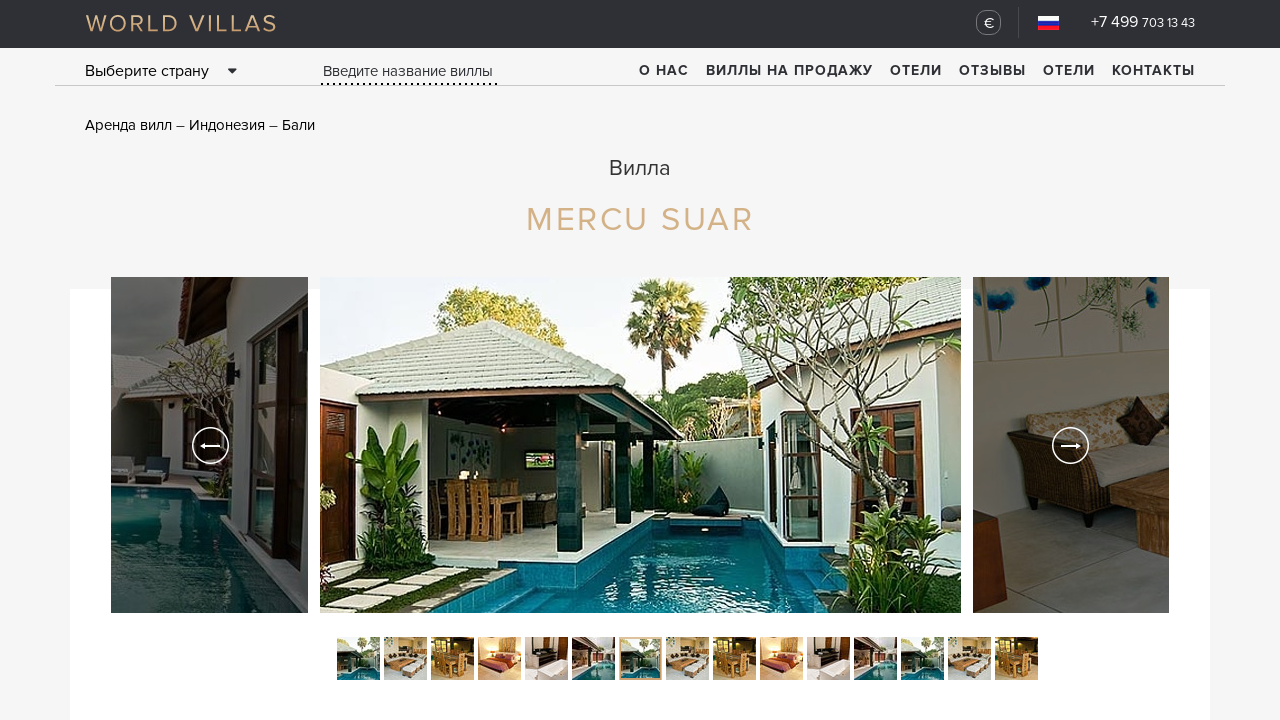

--- FILE ---
content_type: text/html; charset=UTF-8
request_url: https://worldvillas.ru/indonesia/Mercu_Suar/
body_size: 11369
content:
<!DOCTYPE html>
<!--[if lt IE 7 ]>
<html class="ie ie6" lang="en"> <![endif]-->
<!--[if IE 7 ]>
<html class="ie ie7" lang="en"> <![endif]-->
<!--[if IE 8 ]>
<html class="ie ie8" lang="en"> <![endif]-->
<!--[if (gte IE 9)|!(IE)]><!-->
<html lang="ru"> <!--<![endif]-->
<head>
    <meta charset="utf-8"/>
            <meta name="Description" content="вилла Mercu Suar аренда 2070€ в Индонезии. 3 Спальни, 3 Ванных, вместимость 6 чел">
                <link href="https://worldvillas.ru/indonesia/Mercu_Suar/" rel="canonical">
                <title>вилла Mercu Suar 1000 метров до пляжа - на Бали, в Индонезии | World Villas</title>
    <link rel="shortcut icon" href="https://worldvillas.ru/images/favicon/apple-touch-icon-114x114.png" type="image/x-icon">
    <link rel="apple-touch-icon" href="https://worldvillas.ru/images/favicon/apple-touch-icon.png">
    <link rel="apple-touch-icon" sizes="72x72" href="https://worldvillas.ru/images/favicon/apple-touch-icon-72x72.png">
    <link rel="apple-touch-icon" sizes="114x114" href="https://worldvillas.ru/images/favicon/apple-touch-icon-114x114.png">
    <link rel="alternate" hreflang="ru" href="https://worldvillas.ru/indonesia/Mercu_Suar/" />
    <link rel="alternate" hreflang="en" href="https://worldvillas.eu/indonesia/Mercu_Suar/" />
    <!--<link rel="alternate" hreflang="zh-Hans" href="https://worldvillas.cn/indonesia/Mercu_Suar/" />-->
    <meta http-equiv="X-UA-Compatible" content="IE=edge">
    <meta name='yandex-verification' content='52c4cdac9896d1b6' />
    <meta name="viewport" content="width=device-width, initial-scale=1, maximum-scale=1">

    <!-- Основные SEO мета теги -->
    <meta name="description" content=" вилла Mercu Suar аренда 2070€ в Индонезии. 3 Спальни, 3 Ванных, вместимость 6 чел ">
    
    <!-- Open Graph для соцсетей -->
    <meta property="og:title" content="вилла «Mercu Suar» - Аренда виллы | World Villas">
    <meta property="og:description" content="вилла Mercu Suar аренда в в Индонезии. 3 Спальни, 3 Ванных, вместимость 6 чел">
    <meta property="og:image" content="https://worldvillas.ru/img/641x336/672.jpg">
    <meta property="og:url" content="https://worldvillas.ru/indonesia/Mercu_Suar/">
    <meta property="og:type" content="website">
    <meta property="og:site_name" content="World Villas">

    <!-- Twitter Card -->
    <meta name="twitter:card" content="summary_large_image">
    <meta name="twitter:title" content="вилла «Mercu Suar» - Аренда виллы | World Villas">
    <meta name="twitter:description" content="вилла Mercu Suar аренда в в Индонезии. 3 Спальни, 3 Ванных, вместимость 6 чел">
    <meta name="twitter:image" content="https://worldvillas.ru/img/641x336/672.jpg">

    <!-- SEO ключевые слова для главной страницы -->
    


    <script>
        (function(i,s,o,g,r,a,m){i['GoogleAnalyticsObject']=r;i[r]=i[r]||function(){
                    (i[r].q=i[r].q||[]).push(arguments)},i[r].l=1*new Date();a=s.createElement(o),
                m=s.getElementsByTagName(o)[0];a.async=1;a.src=g;m.parentNode.insertBefore(a,m)
        })(window,document,'script','//www.google-analytics.com/analytics.js','ga');
        ga('create', 'UA-21611405-1', 'auto');
        ga('require', 'displayfeatures');
        ga('send', 'pageview');
    </script>

            <link rel="stylesheet" href="/libs/bootstrap/css/bootstrap-grid.min.css">
        <link rel="stylesheet" href="/libs/bootstrap/css/bootstrap.min.css">
        <link rel="stylesheet" href="/libs/formStyler/jquery.formstyler.css">
        <link rel="stylesheet" href="/libs/slick/slick.css">
        <link rel="stylesheet" href="/libs/slick/slick-theme.css">
        <link rel="stylesheet" href="/libs/ionRangeSlider/css/ion.rangeSlider.css">
        <link rel="stylesheet" href="/libs/ionRangeSlider/css/ion.rangeSlider.skinHTML5.css">
        <link rel="stylesheet" href="/libs/modal/jquery.arcticmodal-0.3.css">
        <link rel="stylesheet"
              href="https://cdnjs.cloudflare.com/ajax/libs/font-awesome/4.6.3/css/font-awesome.min.css">
        <link rel="stylesheet" href="/css/style.css?rn=17">
        <link rel="stylesheet" href="/css/custom.css">
        <script src="/libs/modernizr/modernizr.js"></script>
    </head>
<body class="inner_page" >
<header>
            <div class="container">
            <div class="col-xs-6">
                <a href="/" class="logo">World Villas</a>                <span class="phone_num visible-xs">+7 499 <span>703 13 43</span></span>
            </div>
            <div class="col-xs-6 clearfix">
                <span class="phone_num hidden-xs"><a href="tel: +74997031343">+7 499 <span>703 13 43</span></a></span>
                <ul class="h-menu helv_old flr hidden-xs">
                    <li>
                        <a href="#" class="drop-open"><span class="currency">€</span></a>
                        <ul class="drop curr_drop">
                            <li><a rel="nofollow" href="./?valute=eur"><span class="currency">€</span>Евро                                </a></li>
                            <li><a rel="nofollow" href="./?valute=usd"><span class="currency">$</span>Доллар                                </a></li>
                            <li><a rel="nofollow" href="./?valute=rub"><span class="currency">₽</span>Рубли                                </a></li>
                        </ul>
                    </li>
                    <li>
                        <a href="#" class="drop-open"><span class="flag"><img
                                        src="/images/ru.jpg" alt=""></span></a>
                        <ul class="drop">
                            <li><a rel="nofollow" href="https://worldvillas.ru/indonesia/Mercu_Suar/"><span class="flag"><img src="/images/ru.jpg" alt=""></span>Русский</a></li>
                            <li><a rel="nofollow" href="https://worldvillas.eu/indonesia/Mercu_Suar/"><span class="flag"><img src="/images/en.jpg" alt=""></span>English</a></li>
                            <!--<li><a rel="nofollow" href="https://worldvillas.cn/indonesia/Mercu_Suar/"><span class="flag"><img src="/images/cn.jpg" alt=""></span>中文</a>-->
                            </li>
                        </ul>
                    </li>
                    <li class="burger-wrap visible-xs">
                        <button class="burger-btn"></button>
                    </li>
                </ul>
                <button class="burger-btn"></button>
            </div>
        </div>
                <div class="nav_menu">
            <div class="container">
                <div class="col-sm-6 hidden-xs" style="width:40%;">
                    <div class="select__country">
                                                    <span id="content">Выберите страну</span>
                                                <a href="#" id="country" class="fa fa-caret-down" aria-hidden="true"></a>
                        <ul class="country">
                                                            			<li>
							<a href="/thai/">Таиланд</a>
					</li>
			<li>
							<a href="/spain/">Испания</a>
					</li>
			<li>
							<a href="/france/">Франция</a>
					</li>
			<li>
							<a href="/italy/">Италия</a>
					</li>
			<li>
							<a href="/finland/">Финляндия</a>
					</li>
			<li>
							<a href="/greece/">Греция</a>
					</li>
			<li>
							<a href="/cyprus/">Кипр</a>
					</li>
			<li>
							<a href="/indonesia/">Индонезия</a>
					</li>
			<li>
							<a href="/turkey/">Турция</a>
					</li>
			<li>
							<a href="/croatia/">Хорватия</a>
					</li>
			<li>
							<a href="/uae/">ОАЭ</a>
					</li>
			<li>
							<a href="/usa/">США</a>
					</li>
			<li>
							<a href="/maldives/">Мальдивы</a>
					</li>
			<li>
							<a href="/seychelles/">Сейшелы</a>
					</li>
			<li>
							<a href="/mauritius/">Маврикий</a>
					</li>
	


                                                    </ul>
                    </div>
                    <form id="villa_name-form" class="villa_name-form hidden-md hidden-sm hidden-xs" action="/search/"
                          method="get" style="display: inline-block;">
                        <input type="text" id="villa_name" name="query" placeholder="Введите название виллы">
                        <ul class="variants">
                        </ul>
                        <button class="find" type="submit">Найти</button>
                    </form>
                </div>
                <div class="col-sm-6" style="width:60%;">
                    <ul class="row main-nav">
                        <li><a href="/company/">О нас</a></li>
                        <li><a href="/sale/">Виллы на продажу</a></li>
                        <li><a target="_blank" href="//luxtravels.ru">Отели</a></li>
                        <li><a href="/comments/">Отзывы</a></li>
                        <!--<li><a href="/rules/">Правила бронирования</a></li>-->
                        <!--<li><a href="/faq/">FAQ</a></li>-->
                        <li><a href="//luxtravels.ru">Отели</a></li>
                        <li><a href="/contacts/">Контакты</a></li>
                    </ul>
                </div>
            </div>
        </div>
    </header>
<main>
                        <section>
                <div class="container">
                    <div class="col-xs-12">
                        <ul class="breadcrumps">
                                                                                                <li><a href="/">Аренда вилл</a></li>
                                                                                                                                <li><a href="/indonesia/">Индонезия</a></li>
                                                                                                                                <li><a href="/indonesia/region_bali/">Бали</a></li>
                                                                                    </ul>
                                            </div>
                </div>
            </section>
                <!--<script type="text/javascript" src="/js/jquery.lazy.min.js"></script>-->
    <section>
        <div class="container">
            <div class="col-sm-12">
                <div class="tac villa_ttl">
                    <span class="pre_name">Вилла</span>
                    <h1 class="name ttl_gr">Mercu Suar</h1>
                </div>
                <div class="villa_wrap row">
                    <div class="villa_slider">
                                                <div class="item">
                            <a href="/img/942x494/672.jpg" class="fancy" title="Mercu Suar"><img src="/img/641x336/672.jpg" alt="Mercu Suar"></a>
                        </div>
                                                                            <div class="item">
                                <a href="/img/942x494/672/6c3c7ff9fa5f45ded3dbf1b4e106726e.jpg" class="fancy" title="Mercu Suar"><img src="/img/641x336/672/6c3c7ff9fa5f45ded3dbf1b4e106726e.jpg"></a></div>
                                                    <div class="item">
                                <a href="/img/942x494/672/98ba6441b87eb5f86e68397b39c3a71e.jpg" class="fancy" title="Mercu Suar"><img src="/img/641x336/672/98ba6441b87eb5f86e68397b39c3a71e.jpg"></a></div>
                                                    <div class="item">
                                <a href="/img/942x494/672/8f3c5f349fc2219c600a4ffdb3545713.jpg" class="fancy" title="Mercu Suar"><img src="/img/641x336/672/8f3c5f349fc2219c600a4ffdb3545713.jpg"></a></div>
                                                    <div class="item">
                                <a href="/img/942x494/672/543cdf3aece8a116c16299e164a221d8.jpg" class="fancy" title="Mercu Suar"><img src="/img/641x336/672/543cdf3aece8a116c16299e164a221d8.jpg"></a></div>
                                                    <div class="item">
                                <a href="/img/942x494/672/dc0d0784a5469950f6eb0af0a7aaeaa5.jpg" class="fancy" title="Mercu Suar"><img src="/img/641x336/672/dc0d0784a5469950f6eb0af0a7aaeaa5.jpg"></a></div>
                                            </div>
                    <div class="tac">
                        <div class="villa_small_slider">
                                                        <div class="item">
                                <div class="bg">
                                    <img src="/img/43x43/672.jpg" alt="Mercu Suar">
                                </div>
                            </div>
                                                                                        <div class="item">
                                    <div class="bg">
                                        <img src="/img/43x43/672/6c3c7ff9fa5f45ded3dbf1b4e106726e.jpg"
                                             alt="Mercu Suar">
                                    </div>
                                </div>
                                                            <div class="item">
                                    <div class="bg">
                                        <img src="/img/43x43/672/98ba6441b87eb5f86e68397b39c3a71e.jpg"
                                             alt="Mercu Suar">
                                    </div>
                                </div>
                                                            <div class="item">
                                    <div class="bg">
                                        <img src="/img/43x43/672/8f3c5f349fc2219c600a4ffdb3545713.jpg"
                                             alt="Mercu Suar">
                                    </div>
                                </div>
                                                            <div class="item">
                                    <div class="bg">
                                        <img src="/img/43x43/672/543cdf3aece8a116c16299e164a221d8.jpg"
                                             alt="Mercu Suar">
                                    </div>
                                </div>
                                                            <div class="item">
                                    <div class="bg">
                                        <img src="/img/43x43/672/dc0d0784a5469950f6eb0af0a7aaeaa5.jpg"
                                             alt="Mercu Suar">
                                    </div>
                                </div>
                                                    </div>
                    </div>
                    <div class="villa_info tac clearfix">
                        <!--
                        <div class="left-col villa_price villa_price_left">
                            <span class="txt">стоимость</span>
                                                        <span class="ttl_gr helv-thin">€1,743</span>
                            <span class="ttl_gr sm">в неделю</span>
                        </div>
                        -->
                        <div class="center-col">
                            <div class="dtb clearfix">
                                <div class="col-lg-3 col-xs-6">
                                    <span class="num helv-thin">3<img src="/images/newSvgIcon/shkaf.svg" alt=""></span>
                                    <span>спальни</span>
                                </div>
                                <div class="col-lg-3 col-xs-6">
                                    <span class="num helv-thin">3<img src="/images/newSvgIcon/lamp.svg"
                                                                                     alt=""></span>
                                    <span>ванных</span>
                                </div>
                                <div class="col-lg-3 col-xs-6">
                                    <span class="num helv-thin">1000<img src="/images/newSvgIcon/wave.svg"
                                                                                              alt=""></span>
                                    <span>м. до пляжа</span>
                                </div>
                                <div class="col-lg-3 col-xs-6">
                                    <span class="num helv-thin">6<img src="/images/newSvgIcon/people.svg"
                                                                                         alt=""></span>
                                    <span>вместимость</span>
                                </div>
                            </div>
                        </div>
                    </div>
                </div>
                <div class="btn-wrap tac">
                    <a onclick="ga('send', 'event', 'button', 'click', 'Book_Villa'); yaCounter5163403.reachGoal('orderButton_clicked', {house: 'Mercu Suar'});" href="#" class="btn btn-red booking-open">Забронировать</a>
                    <a onclick="ga('send', 'event', 'button', 'click', 'Ask_Question');yaCounter5163403.reachGoal('askButton_clicked', {house: 'Mercu Suar'});" href="#" class="btn btn-red faq-open">Задать вопрос</a>
                </div>
            </div>
            <div class="row">
                <div class="col-sm-12 col-lg-8 asdd">
                    <div class="vidg1">
                        <span class="ttl_blue">Описание</span>
                        <p class="helv"><p>Вилла Mercu Suar расположена в районе Семиньяк неподалеку от пляжа Легиан, который предлагает большое количество ресторанов, магазинов и развлечений.</p>
<h3>Описание виллы:</h3>
<ul><li>3 спальные комнаты с двуспальными кроватями или кроватями размера kingsize</li>
<li>3 ванные комнаты</li>
<li>частный бассейн</li>
<li>сейф</li>
<li>гостиная с жк TV с DVD CD стереосистемой спутниковым телевидением</li>
<li>высокоскоростной интернет wifi</li>
<li>обеденная зона</li>
<li>оборудованная кухня: плита микроволновая печь столовые приборы</li>
<li>ежедневная уборка</li>
<li>24часовая охрана</li>
<li>чистка бассейна.</li>
<li>Стоимость включает трансфер из аэропорта в одну сторону местные государственные налоги.</li>
<li>При длительной аренде возможна скидка.</li>
<li>Минимальный срок аренды 3 суток.</li>
</ul></p>
                        <div class="clearfix ul-wrap choose_villa">
                                                            <div class="col fll">
                                    <span class="ttl">Удобства</span>
                                    <ul>
                                                                                    <li>Телевизор</li>
                                                                                    <li>Мультимедийная система</li>
                                                                                    <li>Интернет</li>
                                                                                    <li>Сейф</li>
                                                                            </ul>
                                </div>
                                                                                        <div class="col fll">
                                    <span class="ttl">Территория</span>
                                    <ul>
                                                                                    <li>Бассейн</li>
                                                                                    <li>Охраняемая территория</li>
                                                                            </ul>
                                </div>
                                                                                        <div class="col fll">
                                    <span class="ttl">Досуг</span>
                                    <ul>
                                                                                    <li>Аренда машины</li>
                                                                            </ul>
                                </div>
                                                    </div>
                    </div>
                                        
                        <div class="vidg1 tags_big">
        <span class="ttl_blue">теги</span>
        <ul class="tags clearfix">
                            <li><a href="/tag_seaside_villas/"
                       class="helv_old">Виллы у моря</a></li>
                            <li><a href="/tag_big_company/"
                       class="helv_old">Большая компания</a></li>
                            <li><a href="/tag_new_year_2022/"
                       class="helv_old">Новый Год 2022</a></li>
                            <li><a href="/tag_walking_access_to_the_beach/"
                       class="helv_old">Пешком до пляжа</a></li>
                            <li><a href="/tag_private_pool/"
                       class="helv_old">Частный бассейн</a></li>
                    </ul>
    </div>

                    <div class="vidg1">
    <span class="ttl_blue">Как забронировать?</span>
    <div class="dtb ul-tbl">
        <div class="dtc">
            <div class="img-container">
                <img src="/images/newSvgIcon/phone.svg" alt="">
            </div>
            <span class="desc helv_old">По телефону<span
                        class="nowrap"> +7 (499) 703 13 43</span> <span class="nowrap">пн-пт:                    10-19</span></span>
        </div>
        <div class="dtc">
            <div class="img-container">
                <img src="/images/newSvgIcon/email.svg" alt="">
            </div>
            <span class="desc helv_old">По электронной почте <a
                        href="mailto:info@worldvillas.ru" class="mailto">info@worldvillas.ru</a></span>
        </div>
        <div class="dtc">
            <div class="img-container">
                <img src="/images/newSvgIcon/forms.svg" alt="">
            </div>
            <span class="desc helv_old">Через форму бронирования</span>
        </div>
    </div>
</div>

                </div>
                <div class="col-sm-6 col-lg-4">
                    <div class="vidg1 price__widget">
                        <span class="ttl_blue">стоимость</span>
                         <span class="price_one">€1,743</span>
                        <div class="price__widget-text">за неделю в низкий сезон</div>
                                                <div class="price__widget-inf clearfix">
                            <span><b class="helv">€1,911</b> <br> в средний сезон</span>                            <span><b class="helv">€2,080</b> <br> в высокий сезон</span>                        </div>

                        
                    </div>
                    <div class="vidg1">
    <span class="ttl_blue">секрет worldvillas</span>
            <p class="helv sm-margin"><img src="/images/check-ic.png" class="check-ic" alt=""> Возможна посуточная аренда
        </p>
        <p class="helv sm-margin">Если вы едете компанией<br>из 6 человек, стоимость для каждого составит всего</p>
    <span class="price_one">€290<span>в неделю</span></span>
    <p class="helv sm-margin">Это дешевле, чем бронировать отель, согласитесь?</p>
</div>

                    <div class="vidg1">
    <span class="ttl_blue">На карте</span>
    <div class="map" id="map2" data-address="Indonesia Bali" data-lat="36.5992" data-lng="29.0725"></div>
</div>

                </div>
                <div class="col-sm-6 col-lg-4">
                    <div class="vidg1 vidg1-1-list">
    <span class="ttl_blue">Другие виллы региона</span>
            <div class="vidg1-1 data-url"
             data-url="/indonesia/Savoy/">
            <div class="img-wrap">
                <div class="slick">
                    <div class="item"><img data-lazy="/img/371x200/8486.jpg" alt=""><span
                                class="caption">Вилла Savoy</span>
                    </div>
                                            <div class="item"><img data-lazy="/img/371x200/8486/aa79defed249e5fd1604bb3b5323a751.jpg" alt=""><span
                                    class="caption">Вилла Savoy</span>
                        </div>
                                            <div class="item"><img data-lazy="/img/371x200/8486/eb3f2553e24bf01b333642f267fa1daf.jpg" alt=""><span
                                    class="caption">Вилла Savoy</span>
                        </div>
                                            <div class="item"><img data-lazy="/img/371x200/8486/d34eb0705e6279406f2be454eb22e238.jpg" alt=""><span
                                    class="caption">Вилла Savoy</span>
                        </div>
                                            <div class="item"><img data-lazy="/img/371x200/8486/cc9aceea89eefadfbbe16afff114d652.jpg" alt=""><span
                                    class="caption">Вилла Savoy</span>
                        </div>
                                            <div class="item"><img data-lazy="/img/371x200/8486/efb780aad6521c1e8c8fa11e980192b2.jpg" alt=""><span
                                    class="caption">Вилла Savoy</span>
                        </div>
                                            <div class="item"><img data-lazy="/img/371x200/8486/8db755cd2b6606c1c8c77c9de875780b.jpg" alt=""><span
                                    class="caption">Вилла Savoy</span>
                        </div>
                                            <div class="item"><img data-lazy="/img/371x200/8486/6dd300a9ce4943f7ef9db75123386ac7.jpg" alt=""><span
                                    class="caption">Вилла Savoy</span>
                        </div>
                                            <div class="item"><img data-lazy="/img/371x200/8486/a53c71189f254997ebd9c1bb7df09ad1.jpg" alt=""><span
                                    class="caption">Вилла Savoy</span>
                        </div>
                                            <div class="item"><img data-lazy="/img/371x200/8486/1b9dddcfd4f31f627e40e2c09380bbe4.jpg" alt=""><span
                                    class="caption">Вилла Savoy</span>
                        </div>
                                            <div class="item"><img data-lazy="/img/371x200/8486/7b120de398807f23346cd989e13b3af9.jpg" alt=""><span
                                    class="caption">Вилла Savoy</span>
                        </div>
                                            <div class="item"><img data-lazy="/img/371x200/8486/e0df699eb933db37c388f977dbb06e7a.jpg" alt=""><span
                                    class="caption">Вилла Savoy</span>
                        </div>
                                            <div class="item"><img data-lazy="/img/371x200/8486/3557c79414c54727c34beb140b23ffb5.jpg" alt=""><span
                                    class="caption">Вилла Savoy</span>
                        </div>
                                            <div class="item"><img data-lazy="/img/371x200/8486/d854d878f08129a195651ca8bfb4eec1.jpg" alt=""><span
                                    class="caption">Вилла Savoy</span>
                        </div>
                                            <div class="item"><img data-lazy="/img/371x200/8486/09b1591f9c3279fa22f48ae4a80cb3d5.jpg" alt=""><span
                                    class="caption">Вилла Savoy</span>
                        </div>
                                            <div class="item"><img data-lazy="/img/371x200/8486/06988baee9fe2e89659b9c0bde58f628.jpg" alt=""><span
                                    class="caption">Вилла Savoy</span>
                        </div>
                                            <div class="item"><img data-lazy="/img/371x200/8486/d3a87734440e147b0263ac70cd94e4d0.jpg" alt=""><span
                                    class="caption">Вилла Savoy</span>
                        </div>
                                            <div class="item"><img data-lazy="/img/371x200/8486/183e5f3525abbfbeeaee100a5838396b.jpg" alt=""><span
                                    class="caption">Вилла Savoy</span>
                        </div>
                                            <div class="item"><img data-lazy="/img/371x200/8486/df04e42e01e6526accaa72c735d02efc.jpg" alt=""><span
                                    class="caption">Вилла Savoy</span>
                        </div>
                                            <div class="item"><img data-lazy="/img/371x200/8486/4c68913d3d0054e9a574348aff74d03a.jpg" alt=""><span
                                    class="caption">Вилла Savoy</span>
                        </div>
                                            <div class="item"><img data-lazy="/img/371x200/8486/f75eedfd605b7fd530ab5b934a35f3b6.jpg" alt=""><span
                                    class="caption">Вилла Savoy</span>
                        </div>
                                            <div class="item"><img data-lazy="/img/371x200/8486/493a290c0b3aa1b655e22bd0f82a4e42.jpg" alt=""><span
                                    class="caption">Вилла Savoy</span>
                        </div>
                                            <div class="item"><img data-lazy="/img/371x200/8486/505fe0c045565671f516f873939ac449.jpg" alt=""><span
                                    class="caption">Вилла Savoy</span>
                        </div>
                                            <div class="item"><img data-lazy="/img/371x200/8486/3a0a3cb11b5e54a68dec0ff8b142b6ca.jpg" alt=""><span
                                    class="caption">Вилла Savoy</span>
                        </div>
                                            <div class="item"><img data-lazy="/img/371x200/8486/50cbbf19c067262681b7483db37393f5.jpg" alt=""><span
                                    class="caption">Вилла Savoy</span>
                        </div>
                                            <div class="item"><img data-lazy="/img/371x200/8486/7dff430671679acfad9f24e02d13ddba.jpg" alt=""><span
                                    class="caption">Вилла Savoy</span>
                        </div>
                                            <div class="item"><img data-lazy="/img/371x200/8486/132c5737a55dd28c9a323ca583580efd.jpg" alt=""><span
                                    class="caption">Вилла Savoy</span>
                        </div>
                                            <div class="item"><img data-lazy="/img/371x200/8486/7461f836d52468aeeaf55a897fab6e19.jpg" alt=""><span
                                    class="caption">Вилла Savoy</span>
                        </div>
                                            <div class="item"><img data-lazy="/img/371x200/8486/80f4c744831f23784e5e6b318b26e08a.jpg" alt=""><span
                                    class="caption">Вилла Savoy</span>
                        </div>
                                            <div class="item"><img data-lazy="/img/371x200/8486/0e2352641d1d19961add4dafc446fe1b.jpg" alt=""><span
                                    class="caption">Вилла Savoy</span>
                        </div>
                                            <div class="item"><img data-lazy="/img/371x200/8486/2f040fc06fa1cd46296c31a69a6d8239.jpg" alt=""><span
                                    class="caption">Вилла Savoy</span>
                        </div>
                                            <div class="item"><img data-lazy="/img/371x200/8486/3caa60e0f5d87320ba7665e6fe2a4baa.jpg" alt=""><span
                                    class="caption">Вилла Savoy</span>
                        </div>
                                            <div class="item"><img data-lazy="/img/371x200/8486/d7135899de97e6f6bc7d3df8e2388051.jpg" alt=""><span
                                    class="caption">Вилла Savoy</span>
                        </div>
                                            <div class="item"><img data-lazy="/img/371x200/8486/e379fe8ce197e3f76ce51badc69810ad.jpg" alt=""><span
                                    class="caption">Вилла Savoy</span>
                        </div>
                                            <div class="item"><img data-lazy="/img/371x200/8486/07e7a9af7d2e0786740a5c953cfa3c98.jpg" alt=""><span
                                    class="caption">Вилла Savoy</span>
                        </div>
                                            <div class="item"><img data-lazy="/img/371x200/8486/f5c0d53cb9e3504c091021708844c3c1.jpg" alt=""><span
                                    class="caption">Вилла Savoy</span>
                        </div>
                                            <div class="item"><img data-lazy="/img/371x200/8486/bfbfc904ce86a8e7447aaebf073fcb86.jpg" alt=""><span
                                    class="caption">Вилла Savoy</span>
                        </div>
                                    </div>
            </div>
            <div class="clearfix">
                <div class="fll tal"><span class="price_week helv_old">€6,070 /<span>нед</span></span></div>
                <div class="flr tar">
                    <ul class="nums helv_old">
                        <li><span>5</span></li>
                        <li><span>5</span></li>
                        <li><span>10</span></li>
                    </ul>
                </div>
            </div>
    <span class="price_day helv_old"><span
                class="num">€86</span> в день с человека</span>
        </div>
            <div class="vidg1-1 data-url"
             data-url="/indonesia/La_Magnana/">
            <div class="img-wrap">
                <div class="slick">
                    <div class="item"><img data-lazy="/img/371x200/743.jpg" alt=""><span
                                class="caption">Вилла La Magnana</span>
                    </div>
                                            <div class="item"><img data-lazy="/img/371x200/743/e98930e902448840542fb3db275ce843.jpg" alt=""><span
                                    class="caption">Вилла La Magnana</span>
                        </div>
                                            <div class="item"><img data-lazy="/img/371x200/743/b97a422618ce7334e8773ddfd9376b7b.jpg" alt=""><span
                                    class="caption">Вилла La Magnana</span>
                        </div>
                                            <div class="item"><img data-lazy="/img/371x200/743/a0539114b5d39dd2d6167c462361ec3d.jpg" alt=""><span
                                    class="caption">Вилла La Magnana</span>
                        </div>
                                            <div class="item"><img data-lazy="/img/371x200/743/e19af685703179f22585713c1a02e93d.jpg" alt=""><span
                                    class="caption">Вилла La Magnana</span>
                        </div>
                                            <div class="item"><img data-lazy="/img/371x200/743/25fdc4cf9a6c6bea6561b39c20aa6725.jpg" alt=""><span
                                    class="caption">Вилла La Magnana</span>
                        </div>
                                            <div class="item"><img data-lazy="/img/371x200/743/7f6e70b2a82f0f87a019f1054a6326da.jpg" alt=""><span
                                    class="caption">Вилла La Magnana</span>
                        </div>
                                            <div class="item"><img data-lazy="/img/371x200/743/23ecb84c4f39c8036257e1bbf55c2311.jpg" alt=""><span
                                    class="caption">Вилла La Magnana</span>
                        </div>
                                            <div class="item"><img data-lazy="/img/371x200/743/5fe680800ba84b091648c4bf09cb473c.jpg" alt=""><span
                                    class="caption">Вилла La Magnana</span>
                        </div>
                                            <div class="item"><img data-lazy="/img/371x200/743/dbe4ba5cb96d7eb73b8f519497d5bc10.jpg" alt=""><span
                                    class="caption">Вилла La Magnana</span>
                        </div>
                                            <div class="item"><img data-lazy="/img/371x200/743/c73017ea611cc53d7a2ffa07a7c7b5d3.jpg" alt=""><span
                                    class="caption">Вилла La Magnana</span>
                        </div>
                                            <div class="item"><img data-lazy="/img/371x200/743/ce7c17d40b6dec33e3b1b5daca2cbbfa.jpg" alt=""><span
                                    class="caption">Вилла La Magnana</span>
                        </div>
                                            <div class="item"><img data-lazy="/img/371x200/743/2229f9bfd56bbb956108631dd43b50f6.jpg" alt=""><span
                                    class="caption">Вилла La Magnana</span>
                        </div>
                                            <div class="item"><img data-lazy="/img/371x200/743/fce02ee208b8d6484b5847defacd42ec.jpg" alt=""><span
                                    class="caption">Вилла La Magnana</span>
                        </div>
                                            <div class="item"><img data-lazy="/img/371x200/743/9ec8fd3b325b3f456cfcec05a6a06aab.jpg" alt=""><span
                                    class="caption">Вилла La Magnana</span>
                        </div>
                                            <div class="item"><img data-lazy="/img/371x200/743/de97912ad80df3d0710e313815f41908.jpg" alt=""><span
                                    class="caption">Вилла La Magnana</span>
                        </div>
                                            <div class="item"><img data-lazy="/img/371x200/743/5320d6e0f7dd03043faf815913de4e40.jpg" alt=""><span
                                    class="caption">Вилла La Magnana</span>
                        </div>
                                            <div class="item"><img data-lazy="/img/371x200/743/a6562501a0f142083c374bef02ce9e20.jpg" alt=""><span
                                    class="caption">Вилла La Magnana</span>
                        </div>
                                            <div class="item"><img data-lazy="/img/371x200/743/9a275056dd7656fc6bb4572fb83f00ec.jpg" alt=""><span
                                    class="caption">Вилла La Magnana</span>
                        </div>
                                            <div class="item"><img data-lazy="/img/371x200/743/4cefc63f2a6ba3b91f94a1caa05f3d1d.jpg" alt=""><span
                                    class="caption">Вилла La Magnana</span>
                        </div>
                                            <div class="item"><img data-lazy="/img/371x200/743/14ff6c3909e70b002907e0d812cf2b2a.jpg" alt=""><span
                                    class="caption">Вилла La Magnana</span>
                        </div>
                                            <div class="item"><img data-lazy="/img/371x200/743/29ac22a2b01f56321e127364c000cca4.jpg" alt=""><span
                                    class="caption">Вилла La Magnana</span>
                        </div>
                                            <div class="item"><img data-lazy="/img/371x200/743/19729ba19289b18c4dd25b5eddc5d18c.jpg" alt=""><span
                                    class="caption">Вилла La Magnana</span>
                        </div>
                                    </div>
            </div>
            <div class="clearfix">
                <div class="fll tal"><span class="price_week helv_old">€2,248 /<span>нед</span></span></div>
                <div class="flr tar">
                    <ul class="nums helv_old">
                        <li><span>4</span></li>
                        <li><span>4</span></li>
                        <li><span>9</span></li>
                    </ul>
                </div>
            </div>
    <span class="price_day helv_old"><span
                class="num">€35</span> в день с человека</span>
        </div>
    </div>
                </div>
            </div>
        </div>
    </section>
    <section class="pre-footer">
    <div class="container">
        <div class="row">
            <div class="col-xs-12 countries-wrap">
                <ul>
                                            <li>
                            <a href="/thai/">Таиланд</a>
                        </li>
                                            <li>
                            <a href="/spain/">Испания</a>
                        </li>
                                            <li>
                            <a href="/france/">Франция</a>
                        </li>
                                            <li>
                            <a href="/italy/">Италия</a>
                        </li>
                                            <li>
                            <a href="/finland/">Финляндия</a>
                        </li>
                                            <li>
                            <a href="/greece/">Греция</a>
                        </li>
                                            <li>
                            <a href="/cyprus/">Кипр</a>
                        </li>
                                            <li>
                            <a href="/indonesia/">Индонезия</a>
                        </li>
                                            <li>
                            <a href="/turkey/">Турция</a>
                        </li>
                                            <li>
                            <a href="/croatia/">Хорватия</a>
                        </li>
                                            <li>
                            <a href="/uae/">ОАЭ</a>
                        </li>
                                            <li>
                            <a href="/usa/">США</a>
                        </li>
                                            <li>
                            <a href="/maldives/">Мальдивы</a>
                        </li>
                                            <li>
                            <a href="/seychelles/">Сейшелы</a>
                        </li>
                                            <li>
                            <a href="/mauritius/">Маврикий</a>
                        </li>
                                    </ul>
            </div>
        </div>
    </div>
</section>

</main>
    <footer>
        <div class="container">
            <div class="row">
                <div class="col-sm-6 col-lg-4">
                    <ul class="footer_nav">
                        <li><a href="/company/">О нас</a></li>
                        <li><a href="/comments/">Отзывы</a></li>
                        <li><a href="/sale/">Виллы на продажу</a></li>
                       <li><a target="_blank" href="//luxtravels.ru">Отели</a></li>
                        <li><a href="/rules/">Правила бронирования</a></li>
                        <li><a href="/faq/">FAQ</a></li>
                        <li><a href="/contacts/">Контакты</a></li>
                        <li><a href="/articles/foreign_study">обучение за рубежом</a></li>
                        <li><a href="/articles/">материалы о странах</a></li>
                    </ul>
                </div>
                <div class="col-sm-6 col-lg-4">
    <ul class="address">
        <li>119021, Россия, Тимура Фрунзе, 20, стр. 3</li>
        <li>Телефон: <a href="tel: +74997031343">+7 (499) 703 13 43</a></li>
        <li>Часы работы (московское время):<br>Пн-Пт 10:00-19:00 Сб 10:00-17:00</li>
        <li>E-mail: <a href="mailto:info@worldvillas.ru" class="mailto">info@worldvillas.ru</a></li>
        <li><a title="World Villas на Facebook" href="http://facebook.com/worldvillas" target="_blank"><img alt="World Villas on FaceBook" src="/images/fb/FB-f-Logo__blue_29.png"/></a>   <a title="World Villas в Unstagram" href="https://www.instagram.com/world_villas/" target="_blank"><img width="29" alt="World Villas Instagram" src="/images/fb/Instagram_AppIcon_Aug2017.png"/></a></li>
    </ul>
</div>                <div class="col-sm-6 col-lg-4">
    <form name="feed_back" method="post" action="/ajax/send-feed-back/" class="callback ajaxForm">
    <span class="ttl">свяжитесь с нами</span>
    <input type="text" id="feed_back_name" name="feed_back[name]" required="required" placeholder="Ваше имя" />
    <input type="email" id="feed_back_email" name="feed_back[email]" required="required" placeholder="Контакт" />
    <input type="text" id="feed_back_phone" name="feed_back[phone]" required="required" placeholder="Телефон" />
    <textarea id="feed_back_message" name="feed_back[message]" required="required" placeholder="Сообщение"></textarea>

    <div class="g-recaptcha" data-sitekey="6Le0f8MSAAAAADFPOvHCrjLOPFpid5aRX1Tlb2nD"></div>

    <div id="feed_back_recaptcha"><input type="hidden" id="feed_back_recaptcha_recaptcha" name="feed_back[recaptcha][recaptcha]" class="recaptcha-field" /></div>
    <button type="submit" id="feed_back_save" name="feed_back[save]" class="btn btn-red feed">Отправить</button>
    <input type="hidden" id="feed_back__token" name="feed_back[_token]" value="oy45i2J4IYT4nJXgjqmHKdEneCIFP-ydXMNB9921lCU" /></form>
</div>
<div style="display: none;">
    <div class="box-modal" id="thank">
        <div class="box-modal_close arcticmodal-close"></div><br>
        <span id="thank_message">Ваше сообщение успешно отправленно!</span>
    </div>
</div>

                <div class="col-sm-6 col-lg-4 sub_footer">
                    <ul>
                        <li><a href="/" class="logo">World Villas</a></li>
                        <li>© 2010-2026 World Villas</li>
                        <li>Мы делаем роскошь доступной</li>
                    </ul>
                </div>
            </div>

           <!-- <script type="text/javascript">
                /* <![CDATA[ */
                var google_conversion_id = 996616125;
                var google_custom_params = window.google_tag_params;
                var google_remarketing_only = true;
                /* ]]> */
            </script>
            <script type="text/javascript" src="//www.googleadservices.com/pagead/conversion.js">
            </script>
            <noscript>
                <div style="display:inline;">
                    <img height="1" width="1" style="border-style:none;" alt="" src="//googleads.g.doubleclick.net/pagead/viewthroughconversion/996616125/?value=0&guid=ON&script=0"/>
                </div>
            </noscript>
            -->
            <!-- Yandex.Metrika counter -->
            <script type="text/javascript" >
                (function(m,e,t,r,i,k,a){m[i]=m[i]||function(){(m[i].a=m[i].a||[]).push(arguments)};
                    m[i].l=1*new Date();k=e.createElement(t),a=e.createElement(t),m[i].l=1*new Date();for(var j=0;j<document.scripts.length;j++){if(document.scripts[j].src===r){return;}}k.async=1;k.src=r;a=document.getElementsByTagName("head")[0];a.parentNode.insertBefore(k,a);})
                (window, document, "script", "https://mc.yandex.ru/metrika/tag.js", "ym");

                ym(5163403, "init", {
                    clickmap:true,
                    trackLinks:true,
                    accurateTrackBounce:true,
                    webvisor:true,
                    trackHash:true
                });
            </script>
            <noscript><div><img src="https://mc.yandex.ru/watch/5163403" style="position:absolute; left:-9999px;" alt="" /></div></noscript>
            <!-- /Yandex.Metrika counter -->
        </div>
    </footer>
    <!-- gallery-modal -->
    <div style="display: none;">
        <div class="box-modal gallery-modal" id="gallery-modal">
            <div class="box-modal_close arcticmodal-close"></div>
            <div class="gallery-slider" id="gallery-slider"></div>
        </div>
    </div><!-- // -->


    <div style="display: none;">
        <div class="box-modal" id="faq">
            <div class="box-modal_close arcticmodal-close"></div>
            <span class="ttl_blue">Задать вопрос</span>
            <form name="feed_back" method="post" action="/ajax/send-question/" class="booking-form">
            <input type="text" id="feed_back_name" name="feed_back[name]" required="required" placeholder="Представьтесь, пожалуйста" />
            <div class="clearfix">
                <div class="fll w50p">
                </div>
            </div>

            <input type="text" id="feed_back_phone" name="feed_back[phone]" required="required" placeholder="Телефон" />
            <div class="clearfix">
                <div class="fll w50p">
                </div>
            </div>

            <input type="email" id="feed_back_email" name="feed_back[email]" required="required" placeholder="email" />
            <div class="clearfix">
                <div class="fll w50p">
                </div>
            </div>
            <textarea id="feed_back_message" name="feed_back[message]" required="required" placeholder="Укажите желаемые даты заезда, количество человек и интересующие Вас вопросы."></textarea>

            <div class="g-recaptcha" data-sitekey="6Le0f8MSAAAAADFPOvHCrjLOPFpid5aRX1Tlb2nD" data-callback="recaptchaQuestionCallback"></div>

            <div id="feed_back_recaptcha"><input type="hidden" id="feed_back_recaptcha_recaptcha" name="feed_back[recaptcha][recaptcha]" class="recaptcha-field" /></div>
                            <input type="hidden" name="villaId" value="672">
                <input type="hidden" id="recaptcha-hidden-question" name="recaptcha_response_question">
                        <button type="submit" id="feed_back_save" name="feed_back[save]" class="btn btn-red ask_button">Отправить</button>
            <input type="hidden" id="feed_back__token" name="feed_back[_token]" value="oy45i2J4IYT4nJXgjqmHKdEneCIFP-ydXMNB9921lCU" /></form>
            <span class="thank">Ваш вопрос отправлен.</span>
        </div>

        <div class="box-modal" id="booking">
            <div class="box-modal_close arcticmodal-close"></div>
            <span class="ttl_blue">Забронировать  Mercu Suar</span>
            <form name="order" method="post" action="/ajax/send-order/" class="booking-form">
            <div class="clearfix">
                <div class="fll w50p">
                    <input type="text" id="order_name" name="order[name]" required="required" placeholder="Представьтесь, пожалуйста" />
                </div>
                <div class="flr w50p">

                    <select id="order_city" name="order[city]" required="required" data-placeholder="Выберите ваш город..." class="simple"><option value="" selected="selected"></option><option value="Москва">Москва</option><option value="Санкт-Петербург">Санкт-Петербург</option><option value="Екатеринбург">Екатеринбург</option><option value="Новосибирск">Новосибирск</option><option value="Нижний Новгород">Нижний Новгород</option><option value="Самара">Самара</option><option value="Омск">Омск</option><option value="Казань">Казань</option><option value="Челябинск">Челябинск</option><option value="Ростов-на-Дону">Ростов-на-Дону</option><option value="Уфа">Уфа</option><option value="Волгоград">Волгоград</option><option value="Пермь">Пермь</option><option value="Красноярск">Красноярск</option><option value="Владивосток">Владивосток</option><option value="Южно-Сахалинск">Южно-Сахалинск</option><option value="Воронеж">Воронеж</option><option value="Тольятти">Тольятти</option><option value="Краснодар">Краснодар</option><option value="Ульяновск">Ульяновск</option><option value="Ижевск">Ижевск</option><option value="Ярославль">Ярославль</option><option value="Барнаул">Барнаул</option><option value="Иркутск">Иркутск</option><option value="Хабаровск">Хабаровск</option><option value="Новокузнецк">Новокузнецк</option><option value="Оренбург">Оренбург</option><option value="Рязань">Рязань</option><option value="Пенза">Пенза</option><option value="Тюмень">Тюмень</option><option value="Липецк">Липецк</option><option value="Томск">Томск</option><option value="Тула">Тула</option><option value="Чебоксары">Чебоксары</option><option value="Тверь">Тверь</option><option value="Калининград">Калининград</option><option value="Другой">Другой</option></select>
                </div>
            </div>
            <div class="clearfix">
                <div class="fll w50p">
                    <input type="text" id="order_phone" name="order[phone]" required="required" placeholder="Телефон" />
                </div>
                <div class="flr w50p">
                    <input type="text" id="order_email" name="order[email]" required="required" placeholder="email" />
                </div>
            </div>
            <div class="clearfix">
                <div class="fll w50p">
                    <select id="order_budget" name="order[budget]" required="required" data-placeholder="Бюджет аренды..." class="simple"><option value="" selected="selected"></option><option value="3000">€2000 - €3000 в неделю</option><option value="5000">€3000 - €5000 в неделю</option><option value="10000">€5000 - €10000 в неделю</option><option value="15000">больше €10000</option></select>
                </div>
                <div class="flr w50p">
                    <select id="order_englishLevel" name="order[englishLevel]" required="required" data-placeholder="Владение языком" class="simple"><option value="" selected="selected"></option><option value="Не владею">Не владею</option><option value="Базовый разговорный">Базовый разговорный</option><option value="Свободно изъясняюсь">Свободно изъясняюсь</option></select>
                </div>
            </div>
            <textarea id="order_message" name="order[message]" required="required" placeholder="Укажите желаемые даты заезда, количество человек и интересующие Вас вопросы."></textarea>

            <div class="g-recaptcha" data-sitekey="6Le0f8MSAAAAADFPOvHCrjLOPFpid5aRX1Tlb2nD" data-callback="recaptchaOrderCallback"></div>

            <div id="order_recaptcha"><input type="hidden" id="order_recaptcha_recaptcha" name="order[recaptcha][recaptcha]" class="recaptcha-field" /></div>
            <input type="hidden" id="recaptcha-hidden-order" name="recaptcha_response_order">
            <button type="submit" id="order_save" name="order[save]" class="btn btn-red order_button">Отправить</button>
            <input type="hidden" id="order_villaId" name="order[villaId]" value="672" /><input type="hidden" id="order__token" name="order[_token]" value="lhwqtRjzDO9LbJd8kH5E_WI5qz1eYcYfllNXy3xfPg4" /></form>
            <span class="thank">Спасибо за ваш запрос! Мы свяжемся с вами</span>
        </div>
    </div>
    <!-- modals -->
<div class="hidden"></div>

<div class="loader">
    <div class="loader_inner"></div>
</div>
    
    <script src="/js/messages_ru.js"></script>
    <script src="/libs/jquery/jquery-1.11.2.min.js"></script>
    <script src="/libs/bootstrap/js/bootstrap.min.js"></script>
    <script src='https://maps.googleapis.com/maps/api/js?key=AIzaSyCaZXw4ePOFCJHMRbpl3ZMueKObLOac-jc'></script>
    <script src="/libs/formStyler/jquery.formstyler.min.js"></script>
    <script src="/libs/pxgradient/pxgradient-1.0.3.js"></script>
    <script src="/libs/slick/slick.js"></script>
    <script src="/libs/ionRangeSlider/js/ion-rangeSlider/ion.rangeSlider.min.js"></script>
    <script src="/libs/modal/jquery.arcticmodal-0.3.min.js"></script>
    <script src="/libs/perfectScrollBar/js/min/perfect-scrollbar.jquery.min.js"></script>
    <script src="/libs/EasyAutocomplete/jquery.easy-autocomplete.min.js"></script>

    <script src="/js/init/formStyler.js"></script>
    <!--<script src="/js/init/pxgradient.js"></script>-->
        <script src="/js/init/modal.js"></script>

    <script src="/js/init/slick.js"></script>
    <script src="/js/common.js"></script>
    <script src="/js/search.js"></script>

    <script src="/js/init/map.js"></script>
    <script>
        // Global reCAPTCHA callbacks to fill hidden fields when user passes validation
        function recaptchaOrderCallback(response) {
            document.getElementById('recaptcha-hidden-order').value = response;
            console.log('recaptchaOrderCallback called with response:', response.substring(0, 50) + '...');
        }

        function recaptchaQuestionCallback(response) {
            document.getElementById('recaptcha-hidden-question').value = response;
            console.log('recaptchaQuestionCallback called with response:', response.substring(0, 50) + '...');
        }
    </script>
<!-- Google reCAPTCHA API -->
<script src="https://www.google.com/recaptcha/api.js?hl=ru" async defer></script>
</body>
</html>


--- FILE ---
content_type: text/html; charset=utf-8
request_url: https://www.google.com/recaptcha/api2/anchor?ar=1&k=6Le0f8MSAAAAADFPOvHCrjLOPFpid5aRX1Tlb2nD&co=aHR0cHM6Ly93b3JsZHZpbGxhcy5ydTo0NDM.&hl=ru&v=N67nZn4AqZkNcbeMu4prBgzg&size=normal&anchor-ms=20000&execute-ms=30000&cb=78kqky1tfvwq
body_size: 49407
content:
<!DOCTYPE HTML><html dir="ltr" lang="ru"><head><meta http-equiv="Content-Type" content="text/html; charset=UTF-8">
<meta http-equiv="X-UA-Compatible" content="IE=edge">
<title>reCAPTCHA</title>
<style type="text/css">
/* cyrillic-ext */
@font-face {
  font-family: 'Roboto';
  font-style: normal;
  font-weight: 400;
  font-stretch: 100%;
  src: url(//fonts.gstatic.com/s/roboto/v48/KFO7CnqEu92Fr1ME7kSn66aGLdTylUAMa3GUBHMdazTgWw.woff2) format('woff2');
  unicode-range: U+0460-052F, U+1C80-1C8A, U+20B4, U+2DE0-2DFF, U+A640-A69F, U+FE2E-FE2F;
}
/* cyrillic */
@font-face {
  font-family: 'Roboto';
  font-style: normal;
  font-weight: 400;
  font-stretch: 100%;
  src: url(//fonts.gstatic.com/s/roboto/v48/KFO7CnqEu92Fr1ME7kSn66aGLdTylUAMa3iUBHMdazTgWw.woff2) format('woff2');
  unicode-range: U+0301, U+0400-045F, U+0490-0491, U+04B0-04B1, U+2116;
}
/* greek-ext */
@font-face {
  font-family: 'Roboto';
  font-style: normal;
  font-weight: 400;
  font-stretch: 100%;
  src: url(//fonts.gstatic.com/s/roboto/v48/KFO7CnqEu92Fr1ME7kSn66aGLdTylUAMa3CUBHMdazTgWw.woff2) format('woff2');
  unicode-range: U+1F00-1FFF;
}
/* greek */
@font-face {
  font-family: 'Roboto';
  font-style: normal;
  font-weight: 400;
  font-stretch: 100%;
  src: url(//fonts.gstatic.com/s/roboto/v48/KFO7CnqEu92Fr1ME7kSn66aGLdTylUAMa3-UBHMdazTgWw.woff2) format('woff2');
  unicode-range: U+0370-0377, U+037A-037F, U+0384-038A, U+038C, U+038E-03A1, U+03A3-03FF;
}
/* math */
@font-face {
  font-family: 'Roboto';
  font-style: normal;
  font-weight: 400;
  font-stretch: 100%;
  src: url(//fonts.gstatic.com/s/roboto/v48/KFO7CnqEu92Fr1ME7kSn66aGLdTylUAMawCUBHMdazTgWw.woff2) format('woff2');
  unicode-range: U+0302-0303, U+0305, U+0307-0308, U+0310, U+0312, U+0315, U+031A, U+0326-0327, U+032C, U+032F-0330, U+0332-0333, U+0338, U+033A, U+0346, U+034D, U+0391-03A1, U+03A3-03A9, U+03B1-03C9, U+03D1, U+03D5-03D6, U+03F0-03F1, U+03F4-03F5, U+2016-2017, U+2034-2038, U+203C, U+2040, U+2043, U+2047, U+2050, U+2057, U+205F, U+2070-2071, U+2074-208E, U+2090-209C, U+20D0-20DC, U+20E1, U+20E5-20EF, U+2100-2112, U+2114-2115, U+2117-2121, U+2123-214F, U+2190, U+2192, U+2194-21AE, U+21B0-21E5, U+21F1-21F2, U+21F4-2211, U+2213-2214, U+2216-22FF, U+2308-230B, U+2310, U+2319, U+231C-2321, U+2336-237A, U+237C, U+2395, U+239B-23B7, U+23D0, U+23DC-23E1, U+2474-2475, U+25AF, U+25B3, U+25B7, U+25BD, U+25C1, U+25CA, U+25CC, U+25FB, U+266D-266F, U+27C0-27FF, U+2900-2AFF, U+2B0E-2B11, U+2B30-2B4C, U+2BFE, U+3030, U+FF5B, U+FF5D, U+1D400-1D7FF, U+1EE00-1EEFF;
}
/* symbols */
@font-face {
  font-family: 'Roboto';
  font-style: normal;
  font-weight: 400;
  font-stretch: 100%;
  src: url(//fonts.gstatic.com/s/roboto/v48/KFO7CnqEu92Fr1ME7kSn66aGLdTylUAMaxKUBHMdazTgWw.woff2) format('woff2');
  unicode-range: U+0001-000C, U+000E-001F, U+007F-009F, U+20DD-20E0, U+20E2-20E4, U+2150-218F, U+2190, U+2192, U+2194-2199, U+21AF, U+21E6-21F0, U+21F3, U+2218-2219, U+2299, U+22C4-22C6, U+2300-243F, U+2440-244A, U+2460-24FF, U+25A0-27BF, U+2800-28FF, U+2921-2922, U+2981, U+29BF, U+29EB, U+2B00-2BFF, U+4DC0-4DFF, U+FFF9-FFFB, U+10140-1018E, U+10190-1019C, U+101A0, U+101D0-101FD, U+102E0-102FB, U+10E60-10E7E, U+1D2C0-1D2D3, U+1D2E0-1D37F, U+1F000-1F0FF, U+1F100-1F1AD, U+1F1E6-1F1FF, U+1F30D-1F30F, U+1F315, U+1F31C, U+1F31E, U+1F320-1F32C, U+1F336, U+1F378, U+1F37D, U+1F382, U+1F393-1F39F, U+1F3A7-1F3A8, U+1F3AC-1F3AF, U+1F3C2, U+1F3C4-1F3C6, U+1F3CA-1F3CE, U+1F3D4-1F3E0, U+1F3ED, U+1F3F1-1F3F3, U+1F3F5-1F3F7, U+1F408, U+1F415, U+1F41F, U+1F426, U+1F43F, U+1F441-1F442, U+1F444, U+1F446-1F449, U+1F44C-1F44E, U+1F453, U+1F46A, U+1F47D, U+1F4A3, U+1F4B0, U+1F4B3, U+1F4B9, U+1F4BB, U+1F4BF, U+1F4C8-1F4CB, U+1F4D6, U+1F4DA, U+1F4DF, U+1F4E3-1F4E6, U+1F4EA-1F4ED, U+1F4F7, U+1F4F9-1F4FB, U+1F4FD-1F4FE, U+1F503, U+1F507-1F50B, U+1F50D, U+1F512-1F513, U+1F53E-1F54A, U+1F54F-1F5FA, U+1F610, U+1F650-1F67F, U+1F687, U+1F68D, U+1F691, U+1F694, U+1F698, U+1F6AD, U+1F6B2, U+1F6B9-1F6BA, U+1F6BC, U+1F6C6-1F6CF, U+1F6D3-1F6D7, U+1F6E0-1F6EA, U+1F6F0-1F6F3, U+1F6F7-1F6FC, U+1F700-1F7FF, U+1F800-1F80B, U+1F810-1F847, U+1F850-1F859, U+1F860-1F887, U+1F890-1F8AD, U+1F8B0-1F8BB, U+1F8C0-1F8C1, U+1F900-1F90B, U+1F93B, U+1F946, U+1F984, U+1F996, U+1F9E9, U+1FA00-1FA6F, U+1FA70-1FA7C, U+1FA80-1FA89, U+1FA8F-1FAC6, U+1FACE-1FADC, U+1FADF-1FAE9, U+1FAF0-1FAF8, U+1FB00-1FBFF;
}
/* vietnamese */
@font-face {
  font-family: 'Roboto';
  font-style: normal;
  font-weight: 400;
  font-stretch: 100%;
  src: url(//fonts.gstatic.com/s/roboto/v48/KFO7CnqEu92Fr1ME7kSn66aGLdTylUAMa3OUBHMdazTgWw.woff2) format('woff2');
  unicode-range: U+0102-0103, U+0110-0111, U+0128-0129, U+0168-0169, U+01A0-01A1, U+01AF-01B0, U+0300-0301, U+0303-0304, U+0308-0309, U+0323, U+0329, U+1EA0-1EF9, U+20AB;
}
/* latin-ext */
@font-face {
  font-family: 'Roboto';
  font-style: normal;
  font-weight: 400;
  font-stretch: 100%;
  src: url(//fonts.gstatic.com/s/roboto/v48/KFO7CnqEu92Fr1ME7kSn66aGLdTylUAMa3KUBHMdazTgWw.woff2) format('woff2');
  unicode-range: U+0100-02BA, U+02BD-02C5, U+02C7-02CC, U+02CE-02D7, U+02DD-02FF, U+0304, U+0308, U+0329, U+1D00-1DBF, U+1E00-1E9F, U+1EF2-1EFF, U+2020, U+20A0-20AB, U+20AD-20C0, U+2113, U+2C60-2C7F, U+A720-A7FF;
}
/* latin */
@font-face {
  font-family: 'Roboto';
  font-style: normal;
  font-weight: 400;
  font-stretch: 100%;
  src: url(//fonts.gstatic.com/s/roboto/v48/KFO7CnqEu92Fr1ME7kSn66aGLdTylUAMa3yUBHMdazQ.woff2) format('woff2');
  unicode-range: U+0000-00FF, U+0131, U+0152-0153, U+02BB-02BC, U+02C6, U+02DA, U+02DC, U+0304, U+0308, U+0329, U+2000-206F, U+20AC, U+2122, U+2191, U+2193, U+2212, U+2215, U+FEFF, U+FFFD;
}
/* cyrillic-ext */
@font-face {
  font-family: 'Roboto';
  font-style: normal;
  font-weight: 500;
  font-stretch: 100%;
  src: url(//fonts.gstatic.com/s/roboto/v48/KFO7CnqEu92Fr1ME7kSn66aGLdTylUAMa3GUBHMdazTgWw.woff2) format('woff2');
  unicode-range: U+0460-052F, U+1C80-1C8A, U+20B4, U+2DE0-2DFF, U+A640-A69F, U+FE2E-FE2F;
}
/* cyrillic */
@font-face {
  font-family: 'Roboto';
  font-style: normal;
  font-weight: 500;
  font-stretch: 100%;
  src: url(//fonts.gstatic.com/s/roboto/v48/KFO7CnqEu92Fr1ME7kSn66aGLdTylUAMa3iUBHMdazTgWw.woff2) format('woff2');
  unicode-range: U+0301, U+0400-045F, U+0490-0491, U+04B0-04B1, U+2116;
}
/* greek-ext */
@font-face {
  font-family: 'Roboto';
  font-style: normal;
  font-weight: 500;
  font-stretch: 100%;
  src: url(//fonts.gstatic.com/s/roboto/v48/KFO7CnqEu92Fr1ME7kSn66aGLdTylUAMa3CUBHMdazTgWw.woff2) format('woff2');
  unicode-range: U+1F00-1FFF;
}
/* greek */
@font-face {
  font-family: 'Roboto';
  font-style: normal;
  font-weight: 500;
  font-stretch: 100%;
  src: url(//fonts.gstatic.com/s/roboto/v48/KFO7CnqEu92Fr1ME7kSn66aGLdTylUAMa3-UBHMdazTgWw.woff2) format('woff2');
  unicode-range: U+0370-0377, U+037A-037F, U+0384-038A, U+038C, U+038E-03A1, U+03A3-03FF;
}
/* math */
@font-face {
  font-family: 'Roboto';
  font-style: normal;
  font-weight: 500;
  font-stretch: 100%;
  src: url(//fonts.gstatic.com/s/roboto/v48/KFO7CnqEu92Fr1ME7kSn66aGLdTylUAMawCUBHMdazTgWw.woff2) format('woff2');
  unicode-range: U+0302-0303, U+0305, U+0307-0308, U+0310, U+0312, U+0315, U+031A, U+0326-0327, U+032C, U+032F-0330, U+0332-0333, U+0338, U+033A, U+0346, U+034D, U+0391-03A1, U+03A3-03A9, U+03B1-03C9, U+03D1, U+03D5-03D6, U+03F0-03F1, U+03F4-03F5, U+2016-2017, U+2034-2038, U+203C, U+2040, U+2043, U+2047, U+2050, U+2057, U+205F, U+2070-2071, U+2074-208E, U+2090-209C, U+20D0-20DC, U+20E1, U+20E5-20EF, U+2100-2112, U+2114-2115, U+2117-2121, U+2123-214F, U+2190, U+2192, U+2194-21AE, U+21B0-21E5, U+21F1-21F2, U+21F4-2211, U+2213-2214, U+2216-22FF, U+2308-230B, U+2310, U+2319, U+231C-2321, U+2336-237A, U+237C, U+2395, U+239B-23B7, U+23D0, U+23DC-23E1, U+2474-2475, U+25AF, U+25B3, U+25B7, U+25BD, U+25C1, U+25CA, U+25CC, U+25FB, U+266D-266F, U+27C0-27FF, U+2900-2AFF, U+2B0E-2B11, U+2B30-2B4C, U+2BFE, U+3030, U+FF5B, U+FF5D, U+1D400-1D7FF, U+1EE00-1EEFF;
}
/* symbols */
@font-face {
  font-family: 'Roboto';
  font-style: normal;
  font-weight: 500;
  font-stretch: 100%;
  src: url(//fonts.gstatic.com/s/roboto/v48/KFO7CnqEu92Fr1ME7kSn66aGLdTylUAMaxKUBHMdazTgWw.woff2) format('woff2');
  unicode-range: U+0001-000C, U+000E-001F, U+007F-009F, U+20DD-20E0, U+20E2-20E4, U+2150-218F, U+2190, U+2192, U+2194-2199, U+21AF, U+21E6-21F0, U+21F3, U+2218-2219, U+2299, U+22C4-22C6, U+2300-243F, U+2440-244A, U+2460-24FF, U+25A0-27BF, U+2800-28FF, U+2921-2922, U+2981, U+29BF, U+29EB, U+2B00-2BFF, U+4DC0-4DFF, U+FFF9-FFFB, U+10140-1018E, U+10190-1019C, U+101A0, U+101D0-101FD, U+102E0-102FB, U+10E60-10E7E, U+1D2C0-1D2D3, U+1D2E0-1D37F, U+1F000-1F0FF, U+1F100-1F1AD, U+1F1E6-1F1FF, U+1F30D-1F30F, U+1F315, U+1F31C, U+1F31E, U+1F320-1F32C, U+1F336, U+1F378, U+1F37D, U+1F382, U+1F393-1F39F, U+1F3A7-1F3A8, U+1F3AC-1F3AF, U+1F3C2, U+1F3C4-1F3C6, U+1F3CA-1F3CE, U+1F3D4-1F3E0, U+1F3ED, U+1F3F1-1F3F3, U+1F3F5-1F3F7, U+1F408, U+1F415, U+1F41F, U+1F426, U+1F43F, U+1F441-1F442, U+1F444, U+1F446-1F449, U+1F44C-1F44E, U+1F453, U+1F46A, U+1F47D, U+1F4A3, U+1F4B0, U+1F4B3, U+1F4B9, U+1F4BB, U+1F4BF, U+1F4C8-1F4CB, U+1F4D6, U+1F4DA, U+1F4DF, U+1F4E3-1F4E6, U+1F4EA-1F4ED, U+1F4F7, U+1F4F9-1F4FB, U+1F4FD-1F4FE, U+1F503, U+1F507-1F50B, U+1F50D, U+1F512-1F513, U+1F53E-1F54A, U+1F54F-1F5FA, U+1F610, U+1F650-1F67F, U+1F687, U+1F68D, U+1F691, U+1F694, U+1F698, U+1F6AD, U+1F6B2, U+1F6B9-1F6BA, U+1F6BC, U+1F6C6-1F6CF, U+1F6D3-1F6D7, U+1F6E0-1F6EA, U+1F6F0-1F6F3, U+1F6F7-1F6FC, U+1F700-1F7FF, U+1F800-1F80B, U+1F810-1F847, U+1F850-1F859, U+1F860-1F887, U+1F890-1F8AD, U+1F8B0-1F8BB, U+1F8C0-1F8C1, U+1F900-1F90B, U+1F93B, U+1F946, U+1F984, U+1F996, U+1F9E9, U+1FA00-1FA6F, U+1FA70-1FA7C, U+1FA80-1FA89, U+1FA8F-1FAC6, U+1FACE-1FADC, U+1FADF-1FAE9, U+1FAF0-1FAF8, U+1FB00-1FBFF;
}
/* vietnamese */
@font-face {
  font-family: 'Roboto';
  font-style: normal;
  font-weight: 500;
  font-stretch: 100%;
  src: url(//fonts.gstatic.com/s/roboto/v48/KFO7CnqEu92Fr1ME7kSn66aGLdTylUAMa3OUBHMdazTgWw.woff2) format('woff2');
  unicode-range: U+0102-0103, U+0110-0111, U+0128-0129, U+0168-0169, U+01A0-01A1, U+01AF-01B0, U+0300-0301, U+0303-0304, U+0308-0309, U+0323, U+0329, U+1EA0-1EF9, U+20AB;
}
/* latin-ext */
@font-face {
  font-family: 'Roboto';
  font-style: normal;
  font-weight: 500;
  font-stretch: 100%;
  src: url(//fonts.gstatic.com/s/roboto/v48/KFO7CnqEu92Fr1ME7kSn66aGLdTylUAMa3KUBHMdazTgWw.woff2) format('woff2');
  unicode-range: U+0100-02BA, U+02BD-02C5, U+02C7-02CC, U+02CE-02D7, U+02DD-02FF, U+0304, U+0308, U+0329, U+1D00-1DBF, U+1E00-1E9F, U+1EF2-1EFF, U+2020, U+20A0-20AB, U+20AD-20C0, U+2113, U+2C60-2C7F, U+A720-A7FF;
}
/* latin */
@font-face {
  font-family: 'Roboto';
  font-style: normal;
  font-weight: 500;
  font-stretch: 100%;
  src: url(//fonts.gstatic.com/s/roboto/v48/KFO7CnqEu92Fr1ME7kSn66aGLdTylUAMa3yUBHMdazQ.woff2) format('woff2');
  unicode-range: U+0000-00FF, U+0131, U+0152-0153, U+02BB-02BC, U+02C6, U+02DA, U+02DC, U+0304, U+0308, U+0329, U+2000-206F, U+20AC, U+2122, U+2191, U+2193, U+2212, U+2215, U+FEFF, U+FFFD;
}
/* cyrillic-ext */
@font-face {
  font-family: 'Roboto';
  font-style: normal;
  font-weight: 900;
  font-stretch: 100%;
  src: url(//fonts.gstatic.com/s/roboto/v48/KFO7CnqEu92Fr1ME7kSn66aGLdTylUAMa3GUBHMdazTgWw.woff2) format('woff2');
  unicode-range: U+0460-052F, U+1C80-1C8A, U+20B4, U+2DE0-2DFF, U+A640-A69F, U+FE2E-FE2F;
}
/* cyrillic */
@font-face {
  font-family: 'Roboto';
  font-style: normal;
  font-weight: 900;
  font-stretch: 100%;
  src: url(//fonts.gstatic.com/s/roboto/v48/KFO7CnqEu92Fr1ME7kSn66aGLdTylUAMa3iUBHMdazTgWw.woff2) format('woff2');
  unicode-range: U+0301, U+0400-045F, U+0490-0491, U+04B0-04B1, U+2116;
}
/* greek-ext */
@font-face {
  font-family: 'Roboto';
  font-style: normal;
  font-weight: 900;
  font-stretch: 100%;
  src: url(//fonts.gstatic.com/s/roboto/v48/KFO7CnqEu92Fr1ME7kSn66aGLdTylUAMa3CUBHMdazTgWw.woff2) format('woff2');
  unicode-range: U+1F00-1FFF;
}
/* greek */
@font-face {
  font-family: 'Roboto';
  font-style: normal;
  font-weight: 900;
  font-stretch: 100%;
  src: url(//fonts.gstatic.com/s/roboto/v48/KFO7CnqEu92Fr1ME7kSn66aGLdTylUAMa3-UBHMdazTgWw.woff2) format('woff2');
  unicode-range: U+0370-0377, U+037A-037F, U+0384-038A, U+038C, U+038E-03A1, U+03A3-03FF;
}
/* math */
@font-face {
  font-family: 'Roboto';
  font-style: normal;
  font-weight: 900;
  font-stretch: 100%;
  src: url(//fonts.gstatic.com/s/roboto/v48/KFO7CnqEu92Fr1ME7kSn66aGLdTylUAMawCUBHMdazTgWw.woff2) format('woff2');
  unicode-range: U+0302-0303, U+0305, U+0307-0308, U+0310, U+0312, U+0315, U+031A, U+0326-0327, U+032C, U+032F-0330, U+0332-0333, U+0338, U+033A, U+0346, U+034D, U+0391-03A1, U+03A3-03A9, U+03B1-03C9, U+03D1, U+03D5-03D6, U+03F0-03F1, U+03F4-03F5, U+2016-2017, U+2034-2038, U+203C, U+2040, U+2043, U+2047, U+2050, U+2057, U+205F, U+2070-2071, U+2074-208E, U+2090-209C, U+20D0-20DC, U+20E1, U+20E5-20EF, U+2100-2112, U+2114-2115, U+2117-2121, U+2123-214F, U+2190, U+2192, U+2194-21AE, U+21B0-21E5, U+21F1-21F2, U+21F4-2211, U+2213-2214, U+2216-22FF, U+2308-230B, U+2310, U+2319, U+231C-2321, U+2336-237A, U+237C, U+2395, U+239B-23B7, U+23D0, U+23DC-23E1, U+2474-2475, U+25AF, U+25B3, U+25B7, U+25BD, U+25C1, U+25CA, U+25CC, U+25FB, U+266D-266F, U+27C0-27FF, U+2900-2AFF, U+2B0E-2B11, U+2B30-2B4C, U+2BFE, U+3030, U+FF5B, U+FF5D, U+1D400-1D7FF, U+1EE00-1EEFF;
}
/* symbols */
@font-face {
  font-family: 'Roboto';
  font-style: normal;
  font-weight: 900;
  font-stretch: 100%;
  src: url(//fonts.gstatic.com/s/roboto/v48/KFO7CnqEu92Fr1ME7kSn66aGLdTylUAMaxKUBHMdazTgWw.woff2) format('woff2');
  unicode-range: U+0001-000C, U+000E-001F, U+007F-009F, U+20DD-20E0, U+20E2-20E4, U+2150-218F, U+2190, U+2192, U+2194-2199, U+21AF, U+21E6-21F0, U+21F3, U+2218-2219, U+2299, U+22C4-22C6, U+2300-243F, U+2440-244A, U+2460-24FF, U+25A0-27BF, U+2800-28FF, U+2921-2922, U+2981, U+29BF, U+29EB, U+2B00-2BFF, U+4DC0-4DFF, U+FFF9-FFFB, U+10140-1018E, U+10190-1019C, U+101A0, U+101D0-101FD, U+102E0-102FB, U+10E60-10E7E, U+1D2C0-1D2D3, U+1D2E0-1D37F, U+1F000-1F0FF, U+1F100-1F1AD, U+1F1E6-1F1FF, U+1F30D-1F30F, U+1F315, U+1F31C, U+1F31E, U+1F320-1F32C, U+1F336, U+1F378, U+1F37D, U+1F382, U+1F393-1F39F, U+1F3A7-1F3A8, U+1F3AC-1F3AF, U+1F3C2, U+1F3C4-1F3C6, U+1F3CA-1F3CE, U+1F3D4-1F3E0, U+1F3ED, U+1F3F1-1F3F3, U+1F3F5-1F3F7, U+1F408, U+1F415, U+1F41F, U+1F426, U+1F43F, U+1F441-1F442, U+1F444, U+1F446-1F449, U+1F44C-1F44E, U+1F453, U+1F46A, U+1F47D, U+1F4A3, U+1F4B0, U+1F4B3, U+1F4B9, U+1F4BB, U+1F4BF, U+1F4C8-1F4CB, U+1F4D6, U+1F4DA, U+1F4DF, U+1F4E3-1F4E6, U+1F4EA-1F4ED, U+1F4F7, U+1F4F9-1F4FB, U+1F4FD-1F4FE, U+1F503, U+1F507-1F50B, U+1F50D, U+1F512-1F513, U+1F53E-1F54A, U+1F54F-1F5FA, U+1F610, U+1F650-1F67F, U+1F687, U+1F68D, U+1F691, U+1F694, U+1F698, U+1F6AD, U+1F6B2, U+1F6B9-1F6BA, U+1F6BC, U+1F6C6-1F6CF, U+1F6D3-1F6D7, U+1F6E0-1F6EA, U+1F6F0-1F6F3, U+1F6F7-1F6FC, U+1F700-1F7FF, U+1F800-1F80B, U+1F810-1F847, U+1F850-1F859, U+1F860-1F887, U+1F890-1F8AD, U+1F8B0-1F8BB, U+1F8C0-1F8C1, U+1F900-1F90B, U+1F93B, U+1F946, U+1F984, U+1F996, U+1F9E9, U+1FA00-1FA6F, U+1FA70-1FA7C, U+1FA80-1FA89, U+1FA8F-1FAC6, U+1FACE-1FADC, U+1FADF-1FAE9, U+1FAF0-1FAF8, U+1FB00-1FBFF;
}
/* vietnamese */
@font-face {
  font-family: 'Roboto';
  font-style: normal;
  font-weight: 900;
  font-stretch: 100%;
  src: url(//fonts.gstatic.com/s/roboto/v48/KFO7CnqEu92Fr1ME7kSn66aGLdTylUAMa3OUBHMdazTgWw.woff2) format('woff2');
  unicode-range: U+0102-0103, U+0110-0111, U+0128-0129, U+0168-0169, U+01A0-01A1, U+01AF-01B0, U+0300-0301, U+0303-0304, U+0308-0309, U+0323, U+0329, U+1EA0-1EF9, U+20AB;
}
/* latin-ext */
@font-face {
  font-family: 'Roboto';
  font-style: normal;
  font-weight: 900;
  font-stretch: 100%;
  src: url(//fonts.gstatic.com/s/roboto/v48/KFO7CnqEu92Fr1ME7kSn66aGLdTylUAMa3KUBHMdazTgWw.woff2) format('woff2');
  unicode-range: U+0100-02BA, U+02BD-02C5, U+02C7-02CC, U+02CE-02D7, U+02DD-02FF, U+0304, U+0308, U+0329, U+1D00-1DBF, U+1E00-1E9F, U+1EF2-1EFF, U+2020, U+20A0-20AB, U+20AD-20C0, U+2113, U+2C60-2C7F, U+A720-A7FF;
}
/* latin */
@font-face {
  font-family: 'Roboto';
  font-style: normal;
  font-weight: 900;
  font-stretch: 100%;
  src: url(//fonts.gstatic.com/s/roboto/v48/KFO7CnqEu92Fr1ME7kSn66aGLdTylUAMa3yUBHMdazQ.woff2) format('woff2');
  unicode-range: U+0000-00FF, U+0131, U+0152-0153, U+02BB-02BC, U+02C6, U+02DA, U+02DC, U+0304, U+0308, U+0329, U+2000-206F, U+20AC, U+2122, U+2191, U+2193, U+2212, U+2215, U+FEFF, U+FFFD;
}

</style>
<link rel="stylesheet" type="text/css" href="https://www.gstatic.com/recaptcha/releases/N67nZn4AqZkNcbeMu4prBgzg/styles__ltr.css">
<script nonce="0VyjNDKHxUpxb-ger9v3Nw" type="text/javascript">window['__recaptcha_api'] = 'https://www.google.com/recaptcha/api2/';</script>
<script type="text/javascript" src="https://www.gstatic.com/recaptcha/releases/N67nZn4AqZkNcbeMu4prBgzg/recaptcha__ru.js" nonce="0VyjNDKHxUpxb-ger9v3Nw">
      
    </script></head>
<body><div id="rc-anchor-alert" class="rc-anchor-alert"></div>
<input type="hidden" id="recaptcha-token" value="[base64]">
<script type="text/javascript" nonce="0VyjNDKHxUpxb-ger9v3Nw">
      recaptcha.anchor.Main.init("[\x22ainput\x22,[\x22bgdata\x22,\x22\x22,\[base64]/[base64]/MjU1Ong/[base64]/[base64]/[base64]/[base64]/[base64]/[base64]/[base64]/[base64]/[base64]/[base64]/[base64]/[base64]/[base64]/[base64]/[base64]\\u003d\x22,\[base64]\x22,\x22V8Ouwp3CrFZ1a8K1wrvCnsOnT8OvW8OBfWHDucK8wqQUw5RHwqxFU8O0w59Cw6PCvcKSGMKnL0rChcKKwozDi8KRR8OZCcOTw44LwpI/dlg5wqnDm8OBwpDCoCfDmMOvw4dSw5nDvl/CkgZ/B8OhwrXDmBl7M2PCrEwpFsKLMMK6CcKXPUrDtClQwrHCrcOeLlbCr043YMOhHsKJwr8TdVfDoANywoXCnTpXwo/DkBw9Q8KhRMOoDmPCucOUwrbDtyzDpkk3C8OPw43DgcO9MCbClMKeGsO1w7AudXbDg3sIw7TDsX07w7Z3wqVkwovCqcK3wq/CoxAwwrbDpTsHFMK/[base64]/[base64]/PsORN8Kvw4JPXmrCjjjCs0xdwpluFcKiw7vCqcK6AcKSQl/Do8O7WsOuDsK0A2rCm8OawrfCgizDnBtCwqIdfcKQwqo1wr/CtsODPx/CpMOKwrRLEjZywr4fTDtew6ZPQMOfwrbDscOaIWsfPF7DocKqw6zDlkvCmcOrXMKKAknCrMKFI2XCki1mECNLb8KmwrLDtMKFwpvDrRQ2B8OwAHrCvEsrwqFFwqfCt8K6IlNXEMK9Y8ORXTzCuhbDicOdAl1YTnoQwqDDvx7Dq1LChzXDn8OXFcKeLsKswr/[base64]/[base64]/DiUjDjysODyhRFMK1BsKzw4I0ASPDisK/[base64]/DqGXDjSHCm0AZIsK+VMKHbxMLw5ZLwoJ6w7zDv8O4WT/Du3lAScKHOB/[base64]/[base64]/DpwLCjjUBw70CPFvDhGZ6w4XDg2HCuwvCl8OvwozCs8KSJsKnwo5gwrAJXXdfQ3Vpw69Jw4/[base64]/w4Flw4bCkjsNdHoZHcKrw6pmFcKjwpXDlcO/O8K7w4jDmX18O8OkRcKBcVPDkhQ+wqlrw4zCk1xSQgFEw6zCqV4jw61FBcOcesO8GzVSOnphw6fCl1R+w67CiEXCvjbCpsKSfSrCmWtXQMO8w4Vywo0xRMO3TEMke8KodMK4wrJ5w68dACZac8O0w4XCjMK1IMKXPm/[base64]/[base64]/Dq8OewoTDicKBZsKEwqEAUz3CusO+ZDMGwpzCnMO+woFfw70HwofCoMOYUUIzV8O6XMOPwo3CpMObccOWw5AGFcKSwp3DjA5Kb8KfS8OVHMOSBMKKAwnCvsO/Slg3OT0Mwpd1HRJRK8ONwr9Bd1Vzw78RwrjCljzCuRJNwol0LDLCk8KFw7ITLsOQw4kcwprDjELCnSF/IXvCk8KWFcOgMXrDslHDgmMzw73Cs1B0D8KwwrF7FhjDiMOwwp/Dl8O0wrPCiMOkCMKDGsO6QMK6YsO2wodyVsKATTQIwonDllXDjMK3TsKIwqsgVcKmHMOnw7AHw5YmwoPDnsKldArCuAjCrxtVwqLCiFTDrcOnY8Okw6hMbMOsWjBZwo86QsOuMicwe09lwonCkcKvwr/CgUcvWMK/wpVMPkLDrB4VQ8OSfsKWwrJHwrpfwrFJwrzDtcKMN8O5SMOgwonDpEnCiXEEwrrCqsKCGcOaRsOVfsOJZcO2IsK6bsO6P3JFScOKexxFMAATwoVPaMOCw5PCgsK/wq/CmmDChznCr8OmEsK2Y3E3wroSNQMwI8KCw6QXP8OKw5fClcOMM14HecKRwqjCsW4vwoTCuCnCuzE4w4Y5Cyscw6jDmUFPdk7CiRJUwrDCrSbCkiYvw753ScKKw7nDpkLDlcOUw5FVwqvChEBhwrZlYcOhcMKXTsKpYlPDtVhvUkNlF8O+EnU/w7nCuhzCh8Krw6fDqMKCVj8Fw61qw5lBZkQDw6XDuhXCq8O0F0zDrm7Cvm/[base64]/DoMKMOMKQIRnDnG0HwrHDucK6w7fDhsKuw7tkH8O1w5hEOcKAEFI+wpjDqDUCaXQCYRfDqETCoR5HWBPCoMOiw59Gd8KyOjx2w5BmfsODwrRmw7fCrQE9V8OTwrd3D8K7wokjY01jw4o2wp4FwqrDv8K/w47CkVNhw5Afw6bDrS8YacOdwqFbfMK1YU7CvDPCsxkGQcOcWmzCqlFaQsK9ecKLw4vCk0fDg3kLw6IRwqlswrU2w6bDjcOlwr3DlMK8YznDki0xe0hKCwIrwrttwqolwp95w79eDF3CoEXCncO3wqABwr0hw7rChV1Ew7jDsSLDmMKPw5/[base64]/CpsO8wq1+PRHDksOGNMOIw5LCu8KhYsO8aSRcTnbDncOLD8O/PF4Bw7Jdw5XCthZww7fClcK4wp0QwplzckBqGDwVwqxXwrvCl2ore8K7w57CowwpMyHDkyxMF8K3bMOZLiXDoMOwwqU5CMKlIA9dw48bw7/[base64]/DgBLCvcKuE8KlNn3DsMOFfMK/K8Oiw4powpLCqMOyeQxiQcO7aVstw5Vlwo57HS0fScONSllMYMKPNQLDh3TDicKLw5xww5XCuMK/[base64]/[base64]/DicKww7Ixw5JjTRIMQEdtXMKOcCDDuMOlXsK2w5VmITdrwqt+J8O8BcKxTMO3w5ccw51wPsOCwqpneMKuwo04w7dJWMKodcOSA8OtCDhxwrrCi0PDp8KZwoTDisKDSsKtbWgRIGo2dnlwwq0dBXTDjsOww4o7IAMfw48sJF/CpMOtw4DCokrDisOldMOtIsKZwpIDbcORCSwccHEoVjHDvA3DksKqd8Kgw6jCv8O4Ug/[base64]/CvMKZw7o8wq0sw7fDlC57wpjDhGdFwr/CjsOPK8OCwoZvfMOmwoR/w78swobDscO8w4oxE8Orw7nDgcKmw59zwo/CuMOjw4LDn07CnCI9ODfDi1piBjB6D8OcecOew5RMwoVxwoPDjUgPwqMRw43DghDCnMK6woDDm8OXUMOBw6hewotiEUI6PcOvw6xDw6jCp8Ozw63CjnrDm8KjGzUGVcKdMyJHRiAfWQPDnhcMwr/CtUAAHsKgGcOJw6vCv3jCkEoAwq0bTsOzCQJswp5nHhzDusKJw5d1wr4HY33Dm3BVd8OWw4k/J8KGGhHCtMK+w5vCtyzDgcKZw4RLwqJmdsOfR8KqwpbDjcKLbDDCuMO2w7bDlMOVDCnDtl/DpXYCw6MvwpXDm8O4U33CiQPCkcOvARPCqsOrwrlIKMOOw7Yvw7gFByQjfsK4EEnCu8OSw4lSw6zChsKGw6QJBDbDlkPCuiVrw7s5wrU7NwcGw75TeijChiYkw5/DqcKKfBhQwo5Ow68KwqbDtATDmWnDlsOdw5nDvsKOEyN8NMKJwo/DjQ3DgQ4DesOKFcOjwopXJMOWworCs8KzwpvDtsOJPhVGLT/DlEHDtsOwwpvCji8Gw4zDk8OzL2/[base64]/CkcKRUgJTA3AzMcO/w4zDkMOwwp/DpnJGw6VxQ1jCuMO1DVLDqcOswpUXCcOewo7DlA07TsKrFk7DiybChsKAbTBLwqhdQmjDlxEJwobCnD/Cg0V4w6hww7XDtkANDsK7ZMK4wpc1wqgKwosowovDkcOWw7fCkT/Dm8OWWwrDsMOHCsK0ahDDmREvwp02IMKEw4LDg8OGw5lewqgJwr4WWTDDhmrCij8Kw5PDocODbcOuCAcowpwOwpDCqMKqwojCrsKhwqbCs8K4wpl5w7AdXQl2wpM/ScKYw6PDnzVKBjknbMOIwpbDgsOOMEDCq2LDhA1sOMOQw6rDtMKkwozCpwUUw5rCs8KGW8OVwrBdHlbCgcOASiscw5XDii/DpCB9wp19C2hsS2vDtj3CmcKELFXDkcKLwrkkY8KCwobDo8Ojw4DCosKjwq/Cl0rCtVrDn8OEX0LCp8OnfBvDsMO9wrrCtkXDpcOQBj/[base64]/DjMOYEMK0WGbCuijCimp1woRCwpk6FsO4TWJow77CrsORwoTDnsOCwq/DscO6AcKLTsK7wr7Ct8K/woHDlMKiLsO9wr0ywp0sWMO2w7rCocOcw73DrMKlw6LClxdrwqPCtmFUByjCq3DClCUUwoLCqcO9XMO1w6TCmcOMwog9YxXCi1nCjMKawpXCjwsSwpYhVsODw7nCnMKSwpzClMKzM8KADcKcwoHCkcOiw4vDmlnCm1ggwonCgFXCgVF9w7XClTx9wqjDrmltw4/Cq2/DqkTDucKIQMOaGcK6Z8Kdw7Aww57DpVbCs8Ovw5QJw4wiEAwOwqtxS3Vvw4ojwokMw5www53DmcOHV8OWwpXDhsKEccODNWYpO8KABUnDv0zDuGTCsMKtW8K2McO+wpcAw7HCqUDCvMKvwrTDk8OnOXVgwqwawpDDscKkw6QKH2sEasKOci7CkMO6fw/CoMKFRMO6dXXDm3UlRsKTwrDCtAPDpsOIb1wfwpkqw5ADwrRbB0dVwoktw4bCjk1UB8OTRMKQwplZUVghRWrDmhg7wrzDnGXChMKhVlzDpsKLfMK/w5rDpcOOXsOwKcOIRE/[base64]/CvVFTw7jDnMKUARpZwqPDoA7DjAXClcOTwpvCvEY3wrlXw7zCq8OGIsOQS8OEdHJjCiRdWMKFwpQCw5YveWoWYcKXJWdRMj/DsDhkTsOzKR44I8KoMivCun7CnyIGw4hkwojCgsOPw7UDwp3DhyAyCkB8wrfCl8Kow67CrHnDpjLDicO9wqlEw6zCuwxWwr/CqQHDs8KEw4PDsUMlwrA3wqBhw7bDsQLDkVLDogbDmsKJHUjDssKxw5PCrEJywpM/BMK6wpJROsKTW8OTw7vDhMOKMQnDhsKvw4BQw5Zdw5zCqgp/[base64]/CiMKnwpIBFAVXOsOSL1TCi8Kfwo3CtsO7f8K7wpfClG/DlcK7wpzDnUhYw4/[base64]/[base64]/WQ/DhMKVwrF1C0HDsMKQHmrDpyPDq3HDu2EBbW7CqirDmC11AUxrb8OocMOjw65VIi/[base64]/[base64]/CkcKsRsKYG8OKbcOOPCRQw5g9w4rCs3rDo8OMDFbCqcKKwoDCnMKedcK5KmRmEsOcw57DlQMhbXYSwpvDhMO8IcOsEF97G8OYw4LDmMKGw7Mdw5XDj8K3DyzDgmwjYjEBW8OMw45Zw4bDv3zDgMKSFcO5UMOaX3lGwohfcSFpXnRkwp0pw4zDjsKLDcK/wqXDqGnCs8OaFcOww5Rgw48ZwpIzc1tVeT7Dv3NGb8KywrtCbG/Dr8OPWRx2w51vZ8OwPsOSejMmw6UcPMO8w43DhcKscz/DkMOxUVhlw5ZwXiJ9R8KuwrbCvlV+McOww5vCvMKDwqPDuzfCisKhw7nDpsOSYcOCwqPDscKDEsKkwqrCq8OTw40dYcOBwpUZw4rCohlqwpcyw648wo8TRibDo2ZNwqkJNMOAdcOycsKLw7U4AMK9XMKnw6bCksObfcKvw4DCmzc9WwnCqF/[base64]/Ds8K0UsOHw5pgw7/ChMKvAS0FMcO2w4XCu8KPVMOTUBjDmREKasKkwp7DgWFKw5oxw6QGHWLCkMOTfB/DimZQT8KOw4w8YGXCtXfDusOkw5LClzTDrcKqw4hjw7/DjldvWy8TAglmw4Fmw7nDmS/ClB7Dl35Nw5lZBW4iAB7CgcOUNcODw6APUzdVezbDvMKgRx1eQUk1ZcOWVcKQFC90Bw/[base64]/DtsKWw4oFw6wXwovDn8O2w715EXTDrjw6wpF3w7vCi8OUacOrwrjDlsKqDxd+wp8EHsKHKCzDkVInb3/[base64]/CtcK5OMKGBB3CjjfChXMjwrgiw7DCqnnCqGzCm8KLUMOvRRLDocK9CcKIVMOOGxvCmcO9wprCrEMFH8OZIcOmw6LCgj3Ds8OdwrTCicKFaMKZw4vDvMOCw67DswoiEMK0a8O6AFsJWsOSHz/DsWPDo8K8UMKvcsK9wozChsKAGArCn8OiwrjDijgZwq7Cu1dsRsOga31awrHCr1bDucKGwqbDucOBw6B7dcOOwrXDvMO1DcKiwrplwo7DjsKawqjCpcKFKC01w6dmXk7DgGfDrW/CnDvCqUbDpcOdGj0Uw7bCsCzDhVN2chXCmsOOLcOPwpnChsKnEsOfw5LDtcORw5sQelE/W1MDSwIow6jDksOcw63Dl2s1QjcYwpPCgAlqVcK8VEVkdcO9JFEUSzPClMODwrIkG03DhV7DsEbCocO9e8Ovw4IUZcODw6fDuX3CqzrCtT/Dp8KrDV8mwoZmwprDp0HDlCAmw5RPLywGesKMNcOxw5bCo8O+ZlvDjMKuZsOdwoUqTMKHw6Maw6bDkgNdeMKmYQd9R8OqwpY/[base64]/[base64]/[base64]/N1RmTcOrJ8Ktw73DjsKwdgHCiy3DhVnCm056wo9QwosuPMOswrHDoUoSJRhKw6krMgNGworCoGt0w6pjw7lowqAwIcO+eHgXwp/[base64]/w5bDuWFdfgEjDsKowok5w4xYw7gCJmrDswYowohYQkLCojbDuR/[base64]/TCtBJMKqPAjCrhbCrMOQTcOsMhfDsWPCjsOKfMK/wooUwoLDpMKHcEjDr8OwVT1owqN1cwHDsFjDnAPDnkLDrXpqw60uw6Baw5dow58fwofCt8KsTMK5CcKpwobCnMO/wq9wZsOqHwLCjMOdw4vCucKPwpwRO2rDnn3CtMO8aSABw4DCmMOWLxvDlnDCuDpXw6DDtcOiQDRtTks3woIzwrrCnDgew4pLdsOVwrliw5EJwpXCqCpNw6pGwpDDhkVhQsK7AcO9AWPDhmpUCcO5wp9qwo/DmjV6wrZvwpIFc8K2w4l0wqnDvMK4wqIkWRTCuk3CjMOcaFDCkcOmEk/Cl8KGwpgCWUAJJwptwqsOXcKmNUt/DlY3NMKKK8Kfwq05RSHDjEQuw4kHwpJ+wrTCl03CrMOMZ3cGA8KSNVN8K2jDgwh1BcK4wrY3OMKzMHnDjQBwCy3DqcKmw7/DosKpwp3DtlLDkcONHgfCgMO5w4DDgcKsw5h/[base64]/DjMOJwogHw4PDnn9pCMKtwrfCtDjDqBBzwoLDk8OBw7vCscOtw4Z/c8OkW1kVXcKbfW1VKDMmw4nDkwlIwoJrwoNjw6DDhCJJwrfCrB4ewp9XwqNFXQTDq8KPwqgqw512Jltiw7F4wqXDmcK3ETxkMHfDp1jCgcKvwrjDqSlRw5xBw7LDnXPDvMK6w4/Cv1hXw5k6w6sRdsK+wonCrgHCtF85eVk7wqHDvWfDoijDhAtdw7LDjRvCoEsuw7wRw4LDiSXClMK2X8KMwpPDqMOKw6IkFSJVw4ppNcKAwq/CrnPDpsOQw6wJw6bCtsK0w5fClyVvwqfDswhXFcOWMSBcwrPDmsOgw6nDjm1cfsOCBMOXw4EAZsOAMilCwqAKXMOrw4l5w50Zw4TCiEEOw7DDncO7w6bCn8O3dncvCsKxHhfDtDLCgAdZwonCnMKpwq/DvGTDi8K+AjvDr8Krwp7CnsKtRArCjA/CuVAEwqXDkMKMfsKIQsOZwp9fwozCn8KzwqEMw4zCosKBw7nCuh3Dv0kJesOwwoUjG3HCksKaw5bCh8Oxwo7CplfCtsOZw4PClg/DqcKYw57CvMKxw49gFQljcsOBwrA/wox6CMOCBDEQd8KTB2TDs8OiKsKTw6rCrDrCuj1BQU1Rwo7DvAoLeXrCpMO/MA/ClMOhw6tvJ1HCmznDt8Oww6lFw7vCtMOJST/DqcOmw6UkdcKEwpPDgsKZLFwVSlPCg0MwwqMJEsKSYsKzwrkuwp1ew5HCosOJUsKWw7xmw5XCm8Olwqt9w7XCnVvCqcOUIXkvwrfCs2NjGMOibMKSw5/DscOmwqbDrTLCp8OCRnA5w6zDhnvCnH/DjFbDvcKOwrMLwrDDhsOwwplKOQVvXcKga28Qw5HCszF5NgJFWsK3X8Ogwq7DlBQfwqfDqCpUw6zDtMO3wqViw7fCvmrCnC3CrcK5H8OXdsOJw5l4wox9wqbDlcOiaX5HTxHCs8Kdw6Z8w5vCiRITw6ImKcKmwqHDrcKEPMKTwqvDkcKPw60Lw4peIVQlwq0CIgPCpw/Dn8OxOH7CiwzDhxpEYcORw7PDoiQ/wo7Cl8KYD0t1w5/DiMOlfcKBPR/CiAXClkBRwrpXchvCucOHw7INVGDDozDDrsOODh/[base64]/DmErDrsOJw5UABUZiw4zDgcK1w7NGMBENw5XCl2bCrcKue8KFw7zDsWRUwolTw7kTwr/CgcKKw7pENl/DijPCsgrClcKWd8ONwq44w5jDiMO6CQTCqV/[base64]/Cr03DisKZZ8KhwojDisKfwoHCjcO1w6/DlEvCklomwq3CgQltAsOFwp8mwo/[base64]/w7rCuRHDuSfCtcKGwqfCgmx7DC4gwp1Awo3CmWLDoETCoyhMwqzCuWTDl1LCjQ3DocK+w70Dw5EDFmDCnMO0wpc7wrd8C8Klw6jCusOfwrLCkHVDwr/Ci8O9OcOQwpvCjMO/w4xywo3DhcKYwr1BwrPDqsOSw65pw5fClmg1woDDhcKJw4xdw7kSwrEgCMOxUzzDu1zDicKzwqw3wozDp8O3eV7CmMKjw6rCoWdtaMKdw65bw6vCsMKYbMKgRAnCmirCkjHDkHl5IsKLYhLCvMKEwqdVwrE8RsKcwrXCpB/DiMOEJm3CvVoYDcK1VcK0OCbCrzHCtXLDrFdxYMK1wofDtRpgLWRfdgN7GEl2w5BhIDXDh3TDk8KEw7HCl24wN3nDkhk9fWbCm8O6w4t9RMKJCksUwr9Cd3d4wprCisOHw6PDuj4JwodvZT0Hw5pVw4/CmjpmwoVWHsKswo3Cp8Ovw6c4w6pqMcOEwqzCp8KcOMO9wqDDjH/DhCvCisOFwpXDogQyLRdJwoDDkAfDpMKEEirCpSdIw6DDsAbCrA8zw7tVw4/DpsO/w4VMwqrCs1LDtMKkw7hhEQ0yw6olEsKawq/CpV/Cn1jCn0TCs8Ojw7F0wojDmMKywqLCsyJOa8OBwpnDrMKSwpMUN1nDrsO2woxPUMO/[base64]/DnlxZw6zCiMK3w4vCmSjDi1nDvsKGwq82w4EJRRIdw4TCvwfCrsKYwrpqw6XCosO6ZMOLwq4cw6Z+wqvCrEfDv8OIZyHDksKNw7zDrcOTAsKjw412w6wIcWEVCDhKNWLDjW9dwo0vw6bDksK+w6zDrcO6CMK0wrMMScK/ZMK7w6TCvHEQJDTCgifDhULCjcOiw5zChMOUwokhw5cDYzrDnwDCpArDhBPDtsOyw4ByFMK9wp5uf8K8LMOGLMOkw7LCtMKWw4BXwolpw5bDgjQzw4F7wp7DjSVHeMOwR8KCw5bDu8O/dRcRwqjDnzlteyJBPCTDnMK2V8KXcSApBsO2XMKcw7PDiMOaw5fDvMKcZWXDmsO8X8Otw4bDp8OjeU/DjEUiworDg8KlQSbCvcOOwoHDpUXCpcOlasOYCMO3ScK4w4rCgsOCCsKUwo91w4B/eMKzw4Iew6oNZUc1wqNnw4DCicOmw6wow5/CiMODwp4Cw63DhSLCkcOXwoLDpz43asKlw5DDsHNMw6h8cMORw5kCFcKgCzJ0w7oHRMOsExgBw7EXw7lIwqd0RQdyHjDDpsOVbSLCiiIsw73DqMK+w6/DtljDg2nCm8K/w7okw4DDoFJpB8O6w4ghw4PCkz/DkB3DqsOcw4HCry7CucOowrbDomnDusOHwrDCn8KLwr3DkA0RA8Ocw4wlwqbCscOOaXjCt8OeaX7DrCvCgh1owpbDkAPDrlrCr8KPOG/Co8K1w7g7UsK8FzAxH07Dkmwswq5zNBjDn2DDosOvw78Dw4xfw5lJTsOGw7BFC8KiwpYOaiUFw5jDr8O4OMOvQyYlwqFkQ8OFw68lYiVYw4PDrsOEw7QJFXnDmcOTNMOlwrvCvsOSw7HCljHDtcKzJnjDpGPCnW7DmjtyA8KHwqDCijLCl3gffyzDsSc3w4/CvMOIIlYgw7RXwpBrwpnDosOXwqgIwow3wovDosO1PsOufcKEP8KawpbCiMKFwp02dcOeXFxzw6vDu8OfTQZOB1Y/b1Fiw7rDllQvBh4fTWzCgWrDkQ3Dq0c6woTDmBgIw6PCjiPCrMOgw7spdhUdA8KnPxvDgMKywogDZwLCvykhw4PDkcK7VMOyIQ/DtA4Ow7EWwqMIF8OOPMO/w6TCi8KWwrt7FCNaLk3DjR7DuBTDqsO/w5AsbcKnwqHDk2ZoYEXDtFPDncKLw77DvDokw6vCncO6E8OfKHY9w6vClEYswq50SMODwofCrizCpMKewoJhBcOcw5LDhA/DhiLDpsKNKTNhwoYSM2FjR8KQw64xHSLCrsOhwqs/[base64]/wrxOcMOGwotDZ8OswrjDvH0qXlgPw6k2wpATNHI/RcOVW8KTOAzDq8OPwo3DqWwEHMKZdH0Pw5PDpsKSKcOlVsK3wph8woLCvBoSwosVbRHDjGMEw70FNkjCisOHQB56O1jDusOGbjvCgSfDjSFleBBfw7zDs03CkjFLw6nDrkITwoMuw6AFOsK2woFUARHCvsKFw6BzHFANBMKqw7XDtH5WF3/Dv03CrsKEwq4ow6XDqRXClsOBQcOawrrDgsOCw75Hw6RNw73DmsOkwrhIwrg2wq/CpcOEGMOIY8KvanscLcO6woTCr8ODL8Kjw5bCi2/DjsKWSl3DmcO6CyZDwrpkd8OSRcOUf8OLNsKMwq/DmiFcwotKw6gKwrMYw4TChcORwprDkkPDjiHDgHlIcMOsc8O+wqdbw5zDoSTDvMO/aMOhw60uVg8Uw6Q0wrAlQ8Oqw69uOB0Ww6fChEwwZsOacW/CogJSwo4gKQzDo8O1DMODwr/CkTU0w4/[base64]/CgsKrY3DDqwF9wpMQwqbCscOpB8KvNMKgw5wJwrZoCcOkwq/Ct8K7FD/CrgrCtkIOw7XDhhxcOMOkUQBpFXRiwr3Dv8K1F2J+SjHCkcO2wr1Xw5/DncOBb8KKG8KiwpXCi11eJXTDvgYtwqMyw4TCicODcA9VwprCtlhpw57Cj8OuT8Omd8OBdAdpw6zDpyvCiX/ClmVsf8KWw5dVUQM+wrNyTA3CjgwsdMKjwrDCnwJtw5HCsCLChsOhwpjDiy7DocKPGcKSwrHCkxzDicOYwrDCrlnCsQ11wrwfwrUtEFTCjcO/w4zDncOtD8KBLgnCn8KLbDoPwociZijCjArCh0tOC8OKTQfCsX7CjsKiwqvCtMKheXYZwrrDnMKYwqIywr0rw6vCukvCmsKiw410wpVGw6FxwrhQFcKdLGDDmcOUwr3DvsO4GsKCw4PDoHI/fcOlci3DgH9mfMKqJcOpwqYAVmlJwqttwoTCt8OKBHHDisKwHcOQIsKbw7fCrS1ZWcKYwqhGAH3CjRfCoG3DqMOfwrgJHXDCvMO9wrTDmjpnRMOww4/Dk8KFYmXDr8O1wpAkR01jw7RLw43Di8ObbsORw4LCpsO0w60IwqkYwrAsw4HCmsKhFMK6MUHDjsKaGUEFbC3CtRhYMBfClMK9FcOHwr4swoxsw5JSw53DtMK2wq5iwq/CrcKkw5M5w5nDscOYw5sDEcOnEMOJQcOhBX54KxvDlsOsK8OkwpfDrsKow63Cn0Qzw4nCl2sLEHHCsXnDhw/CnMKBagvChsKOShwcw7nDjsK/[base64]/[base64]/CgzoKw5F+aiF8SS40w4ZowrVGw45/HsKQTMK6w4jCuxtfHcOpwpjDnsObYgJnwpzDvQjCsxHDshrDpMKwewpYMMOQV8Odw7dAw7rDmE/CisO7w5fCncOSw5ArRFBHNcOrQybCn8OLNih2w6Mfw7LDs8Odw4PDpMO8wp/CsWpew6fChMOgwrBywonCnyR2wr3Cu8O2wpF8w4gJB8OHQMOtw6vDsh1iHHQkwqPDtsOmw4TCunHDvArCpHXCkibCoE3DnwoOwoYzAx/[base64]/DvkzCiCQpwrnCp8KxMcOdwr8Ew6dhwqbDg8OOccOEWVrCr8Knw57DnwrCkW3DrsKPwoJFKMO5YVUyW8KyLMKgDsK6MEsrA8K2wp0KSHnCkcKMSMOkw5QlwpwTdSp6w4FHwqTDhsK9cMOWwoUYw6jCosKgwozDkE4rWcKzwrDDvF/DmsOkw54Rwp9qwpfCk8OSw5LDgh1Mw5VLwp17w5XCpBnDv3x9SGNANsKJwroPWsOgw7PCjGDDr8OKw5dsY8OkZ3TCuMKuCy8yTDE/wqR6wrt+YF/Cp8OGTFTDuMKqcl86wrFBFMOQw4jCowrCpVfCsgXDrcKowofCgMODYMK2S0XDk3NLw7p7acO8w4Aqw4gUFMOgJAfCt8K7M8Kbw6HDgsKFRAU6UsK/wozDolF3wq/Cq0XCh8OuFsOPDAHDqgbDpizCgsOJBF7Dsi8bwoogAU9yC8OSw71oJcKBw6LCokPCs2rDlcKFw4jDvhJ/woTCvBp1acKCw6/DrB7DniU1wpXDjFcxwqbDgsKaOMOzMcO2w6fCrAMkaw7Cu3BxwpI0Zh/Cu001wpfClcO/PkcVw51OwrRDw7g2w7Ayc8OLBcOow7BiwoUIHGPCgSB9OsK8wqvDqW1rwpYqw7/[base64]/CmMO6wpN0wqx4w6dOJsO7wqfDgcOCwo/[base64]/wrkfw5/DlG9+A2rDlT/CmEliJS0xV8O5w6RIE8Okwp7CscOuHsOWwpnCm8OsHBlOPxjDq8O0w4kxeQLDo2s6OC4sLsOeAADCgMKzw5IwQz9ZSyPDocK/IMOdEsOJwrzDvMO6DGTChW3DpDcEw4HDr8O4XEnCvnkGRmjDvzcwwq0KPMOnCBvDoQDCuMKyfGoqG3fDiVoow7xCcn8Aw4p+wolgMGrDr8Oww67Cjkw/[base64]/DtD/DsiDCrRrDh8OoFsK5JVXDqMOqT0kBMARdZhfDgmc9Zw9IY8Odw6TCvMO8WMOBP8OIPMKxJBQjVCxww6jCksKzDWxhwo/DmHHCgMK9w4XDunPDox49wo0awochA8OywqjDt1x0wpPDpD/DgcKbKMOBwqkRHsKHCTNnFcO9w5d+woPCmhfDtsOjwoDDl8KRwohAw4zCoEXCrcOnGcKFwpfCr8OOwrHDsWvCiHs6LmnClnYjw4oHwqLCvj/DksOiw43DgGUQLMKsw5rDl8KiB8O5wr86w5rDtMOJw5LDicObwrTCr8OhPwMpZSECw71FOcO5IsK6XRJAfANPw4DDucKOwrhbwpbDmTYqw59Hw77CnAvCrVJ6wrHDvFPCsMKEeHFGbRfDosKqSMKow7cwXMK6w7PDohHCqcO0XMObEGLDlCNfwr3Cgg3CqyUWPsKYwo/DswnCtsKvF8KMeS8eX8KzwrsvX3XDmi/[base64]/[base64]/w5fCjz1IYcK4S8KGS8OHOzjDql3DgsOawp/Cj8KVwq7Du8OcSsKBwrsbeMKnw7IAw6fCgiYZwqxFw7HDhQDDhwkLB8OrJMOEXydGwpEmN8KZHsONeQpNJFvDjyTDpG/CsxDDmcOiR8Ocwp/[base64]/CsMKBwqfCm3wswpLDhsODwooqwoPDkMK9wrbCscKQGyouwpDCs3PDn0odwovChsKbwogeaMK3w7BXZ8KiwokYLcK7woXDtsKnKcOjRsOyw6/CuBnDqcKRw5Z0V8OvBcOsZcO8w5fCi8OrO8OUNzDDujIMw75/w4zCv8OeKMObEMKnFsOiF1ckZwPCkTbCvsKCCx5lw6olwoLDlRBkJQnDrStyRcOtF8OXw6/CvsO3wpnCojvCtVfDnwxpw73DsHPCtsOPwoDDnFrDtsK4wpt6wqNxw60gwrQ0K3vCtRjDuVo2w5/ChH15C8OEwpghwpB4LcOfw6zCiMORO8KywrXDoQDClTTDgS/Dm8KzLQogwrxCdnwbwo7CpHtCEF7CoMOYIsKJNBLDtMO4Z8OjDcKdQ0fCo2HCocO9VHApf8KMM8KfwrXDuUTDvWsVwoLDrsOFccORwovCnH/DscOmw77DssKwCMOpw6/DnTBJw6ZCLsK3w4fDq1JARC7DqytMw5XCgMKKcMOFwo3Dm8KdUsOlwqd5DcOxM8KJHcOsSV86w406w6xawqR6wqHDtFIWwrhVR03CvnIYw53DgcOWS18GQ0MqajjDoMKkw63Duhtew5ITHjliGnZcwrIgVFoYDkINVHTCiy9bw6zDpzbChcK6w5LCumU/IFEjwpXDh2bDu8Krw6hYwqNZw5DDucKxwrAvfhPCn8K5wqwlwrdowrzCg8Kfw4TDg3cTdDAsw7FVD1UkWzfDgMKdwrVqUExGZ1A6wqPCi33Ct2LDmxPCtQ3DsMK7bnATw4XDiCh2w5nCucO/IjTDqcOJW8O1wqZoWcKUw4RXL1rDgFXDkjjDqGVFwpVdw4UnQcKDw4w9wrZnFTVYw4fCqBbChn0bw6RrVCvCgsOVQhQGw6I8CcKJEcO8woXCqsKKJn4/[base64]/CqgJreEVnLFTCkMKJw5w2w6J4wrwTCsKvGsO3wrDDggPCuhYvw40IE23CusOXwrMGQBkqAcKEw4g0PcOEE0Rjw7tBw59dI37Cn8ODw6HCn8OcGzoFw4bCnsKIwqrDsS/DuXrCvEDCv8OQwpAAw6I6w5/DmhXCjjQywrAuWCnDlsKvHyfDv8KoOR7CsMONcMK7WQ7DgMKYw7HCngpoAMKnw5DCmxFqw7xfwoTCkwcjw7VvQz9XLsOFw5cMwoMxw5ExUFIKw4BtwqpgQDspacO3wrfDg0pMw5RZTBcWXCzDicKFw5Z5fcOwOMOzFMO/K8KKwq7CiWgAw5fChcK1asKew61FM8O+UDlvD0sWwoRBwpRhF8O+A0nDsz4rK8OAwrHDksOQw6UvByfDhsOwQxFKKcK6wpnCjcKpw5/CnsOBwojDscOZw4vCsHhWQsKtwr8kYh4rw6fDqwDDosOpw7rDvMOrU8Ozwq/Ct8KhwqvClA5uw5gaLMOawqFaw7Fww5jCqcKiDEPCvgnChBRcw4c5CcOIw4jDgMKAdcK4w5vCusKzwq1qS3PClMOjworCnMOPJXXDpVN/[base64]/[base64]/Cg8OHwozCplgZAMOjwrHCuG8Vw4DDusODK8OGw7zDnsOtamsZwonCjS4vwpDCjsKzXysZDMO1QD3CpMO7wrXDkhJCF8KVE3DDtsKzbiV8QcOnf3JNw7HCl1QBw4V2D3LDj8KtwrfDvMOew6DDgMOjbsOMw4zCt8KOEcOgw7HDscOdwrDDoUU1PsOFwo/[base64]/Dgn00bCTCnDbCjBXCh3AxwqwwIcOLw5haCcKSTMK3G8O1w6BLJm/[base64]/CusKgwrM7JsOpwpIxwrvDo8O2JsKDJsOHw5MRIyXCpcO4w5pbDxbDp0HDvicMw6rCtVQuwqnCusO0ccKlNiBbwq7DpMKvcBbDv8O9EUPDgRbDnhTDijMYR8ORBMKUfcObw458w44RwqDCn8KSwq/CoBHDk8Ovwr00w6rDh13Dgm9MNCU9GTnClMKcwoMGJ8OOwoZQwo1TwoEHVMKmw6/CgMOxdR53csOWwrhOw7LCniZFKMOKRHjCl8OmOMKxXMOuw5VPw65xXMOVHcKcEsOFw4fDqcKuw43CmcObJizClcK0wpghw5zDiFdYwp55wrXDvwYfwpLCpld2woPDtcONEgo/[base64]/DpcKaPH1FwpQCworDnMOWwoYFCMK/d8Khw4UEwqt/VsK2w4/CvcOxwpppJsOuS0/Cp2zDlcOcQA/CsCpPXMONwq8swonCgsOSNnDClWckEMKFFsKYUA0Swq93LsKIOMOPUsO6wpt0w7ZXS8KKw5IhBlV8wpVGE8Khw4JEw5g8w6zCrxtbG8O1w55dw4ASwrzCrMONwpbDhcKoQ8KnAR0SwrQ+e8Ogw7zDtxLCs8KiwpDCu8KbEQDDqSjCpcKmGcOCJVECd0ILwo/DjcOXw7tawpRkw68Uw71tIEViNWsnwpXCn3ROCMOywr/[base64]/CoMKQMsK+wrrCm8OfEsKMPSPCrQAUw4pyCGXCijMkI8KDwqTCvVLDtj84AcOQWEDCsC/Cn8OmScOfwrHDvnkzBcKtFsKUwqwSwrfDinbCtzEdwrDDosOfUcK4LMOzwpI5w7B0RcOwIQQYw6cnBBbDrMKkw591QsOrwpTDlR1xNMOyw67Dm8O/wqI\\u003d\x22],null,[\x22conf\x22,null,\x226Le0f8MSAAAAADFPOvHCrjLOPFpid5aRX1Tlb2nD\x22,0,null,null,null,1,[21,125,63,73,95,87,41,43,42,83,102,105,109,121],[7059694,208],0,null,null,null,null,0,null,0,1,700,1,null,0,\[base64]/76lBhnEnQkZnOKMAhmv8xEZ\x22,0,0,null,null,1,null,0,0,null,null,null,0],\x22https://worldvillas.ru:443\x22,null,[1,1,1],null,null,null,0,3600,[\x22https://www.google.com/intl/ru/policies/privacy/\x22,\x22https://www.google.com/intl/ru/policies/terms/\x22],\x22BDP95hmBWbhZdKARAiQWksngoYA/Mdpl6ZuJGnQ/uIU\\u003d\x22,0,0,null,1,1769535470930,0,0,[98],null,[143,237],\x22RC-uGZcd30RBCTMYQ\x22,null,null,null,null,null,\x220dAFcWeA6siUrad11KuNBhLv1cDU_XPd60-DKKyhs7IpqGU-O2zOneTqNrbS6lVHZF98Z4xRktZfrlSq5zHHIHSnQAAgl1bHxVMw\x22,1769618271263]");
    </script></body></html>

--- FILE ---
content_type: text/html; charset=utf-8
request_url: https://www.google.com/recaptcha/api2/anchor?ar=1&k=6Le0f8MSAAAAADFPOvHCrjLOPFpid5aRX1Tlb2nD&co=aHR0cHM6Ly93b3JsZHZpbGxhcy5ydTo0NDM.&hl=ru&v=N67nZn4AqZkNcbeMu4prBgzg&size=normal&anchor-ms=20000&execute-ms=30000&cb=6zxwyh7s6is5
body_size: 50389
content:
<!DOCTYPE HTML><html dir="ltr" lang="ru"><head><meta http-equiv="Content-Type" content="text/html; charset=UTF-8">
<meta http-equiv="X-UA-Compatible" content="IE=edge">
<title>reCAPTCHA</title>
<style type="text/css">
/* cyrillic-ext */
@font-face {
  font-family: 'Roboto';
  font-style: normal;
  font-weight: 400;
  font-stretch: 100%;
  src: url(//fonts.gstatic.com/s/roboto/v48/KFO7CnqEu92Fr1ME7kSn66aGLdTylUAMa3GUBHMdazTgWw.woff2) format('woff2');
  unicode-range: U+0460-052F, U+1C80-1C8A, U+20B4, U+2DE0-2DFF, U+A640-A69F, U+FE2E-FE2F;
}
/* cyrillic */
@font-face {
  font-family: 'Roboto';
  font-style: normal;
  font-weight: 400;
  font-stretch: 100%;
  src: url(//fonts.gstatic.com/s/roboto/v48/KFO7CnqEu92Fr1ME7kSn66aGLdTylUAMa3iUBHMdazTgWw.woff2) format('woff2');
  unicode-range: U+0301, U+0400-045F, U+0490-0491, U+04B0-04B1, U+2116;
}
/* greek-ext */
@font-face {
  font-family: 'Roboto';
  font-style: normal;
  font-weight: 400;
  font-stretch: 100%;
  src: url(//fonts.gstatic.com/s/roboto/v48/KFO7CnqEu92Fr1ME7kSn66aGLdTylUAMa3CUBHMdazTgWw.woff2) format('woff2');
  unicode-range: U+1F00-1FFF;
}
/* greek */
@font-face {
  font-family: 'Roboto';
  font-style: normal;
  font-weight: 400;
  font-stretch: 100%;
  src: url(//fonts.gstatic.com/s/roboto/v48/KFO7CnqEu92Fr1ME7kSn66aGLdTylUAMa3-UBHMdazTgWw.woff2) format('woff2');
  unicode-range: U+0370-0377, U+037A-037F, U+0384-038A, U+038C, U+038E-03A1, U+03A3-03FF;
}
/* math */
@font-face {
  font-family: 'Roboto';
  font-style: normal;
  font-weight: 400;
  font-stretch: 100%;
  src: url(//fonts.gstatic.com/s/roboto/v48/KFO7CnqEu92Fr1ME7kSn66aGLdTylUAMawCUBHMdazTgWw.woff2) format('woff2');
  unicode-range: U+0302-0303, U+0305, U+0307-0308, U+0310, U+0312, U+0315, U+031A, U+0326-0327, U+032C, U+032F-0330, U+0332-0333, U+0338, U+033A, U+0346, U+034D, U+0391-03A1, U+03A3-03A9, U+03B1-03C9, U+03D1, U+03D5-03D6, U+03F0-03F1, U+03F4-03F5, U+2016-2017, U+2034-2038, U+203C, U+2040, U+2043, U+2047, U+2050, U+2057, U+205F, U+2070-2071, U+2074-208E, U+2090-209C, U+20D0-20DC, U+20E1, U+20E5-20EF, U+2100-2112, U+2114-2115, U+2117-2121, U+2123-214F, U+2190, U+2192, U+2194-21AE, U+21B0-21E5, U+21F1-21F2, U+21F4-2211, U+2213-2214, U+2216-22FF, U+2308-230B, U+2310, U+2319, U+231C-2321, U+2336-237A, U+237C, U+2395, U+239B-23B7, U+23D0, U+23DC-23E1, U+2474-2475, U+25AF, U+25B3, U+25B7, U+25BD, U+25C1, U+25CA, U+25CC, U+25FB, U+266D-266F, U+27C0-27FF, U+2900-2AFF, U+2B0E-2B11, U+2B30-2B4C, U+2BFE, U+3030, U+FF5B, U+FF5D, U+1D400-1D7FF, U+1EE00-1EEFF;
}
/* symbols */
@font-face {
  font-family: 'Roboto';
  font-style: normal;
  font-weight: 400;
  font-stretch: 100%;
  src: url(//fonts.gstatic.com/s/roboto/v48/KFO7CnqEu92Fr1ME7kSn66aGLdTylUAMaxKUBHMdazTgWw.woff2) format('woff2');
  unicode-range: U+0001-000C, U+000E-001F, U+007F-009F, U+20DD-20E0, U+20E2-20E4, U+2150-218F, U+2190, U+2192, U+2194-2199, U+21AF, U+21E6-21F0, U+21F3, U+2218-2219, U+2299, U+22C4-22C6, U+2300-243F, U+2440-244A, U+2460-24FF, U+25A0-27BF, U+2800-28FF, U+2921-2922, U+2981, U+29BF, U+29EB, U+2B00-2BFF, U+4DC0-4DFF, U+FFF9-FFFB, U+10140-1018E, U+10190-1019C, U+101A0, U+101D0-101FD, U+102E0-102FB, U+10E60-10E7E, U+1D2C0-1D2D3, U+1D2E0-1D37F, U+1F000-1F0FF, U+1F100-1F1AD, U+1F1E6-1F1FF, U+1F30D-1F30F, U+1F315, U+1F31C, U+1F31E, U+1F320-1F32C, U+1F336, U+1F378, U+1F37D, U+1F382, U+1F393-1F39F, U+1F3A7-1F3A8, U+1F3AC-1F3AF, U+1F3C2, U+1F3C4-1F3C6, U+1F3CA-1F3CE, U+1F3D4-1F3E0, U+1F3ED, U+1F3F1-1F3F3, U+1F3F5-1F3F7, U+1F408, U+1F415, U+1F41F, U+1F426, U+1F43F, U+1F441-1F442, U+1F444, U+1F446-1F449, U+1F44C-1F44E, U+1F453, U+1F46A, U+1F47D, U+1F4A3, U+1F4B0, U+1F4B3, U+1F4B9, U+1F4BB, U+1F4BF, U+1F4C8-1F4CB, U+1F4D6, U+1F4DA, U+1F4DF, U+1F4E3-1F4E6, U+1F4EA-1F4ED, U+1F4F7, U+1F4F9-1F4FB, U+1F4FD-1F4FE, U+1F503, U+1F507-1F50B, U+1F50D, U+1F512-1F513, U+1F53E-1F54A, U+1F54F-1F5FA, U+1F610, U+1F650-1F67F, U+1F687, U+1F68D, U+1F691, U+1F694, U+1F698, U+1F6AD, U+1F6B2, U+1F6B9-1F6BA, U+1F6BC, U+1F6C6-1F6CF, U+1F6D3-1F6D7, U+1F6E0-1F6EA, U+1F6F0-1F6F3, U+1F6F7-1F6FC, U+1F700-1F7FF, U+1F800-1F80B, U+1F810-1F847, U+1F850-1F859, U+1F860-1F887, U+1F890-1F8AD, U+1F8B0-1F8BB, U+1F8C0-1F8C1, U+1F900-1F90B, U+1F93B, U+1F946, U+1F984, U+1F996, U+1F9E9, U+1FA00-1FA6F, U+1FA70-1FA7C, U+1FA80-1FA89, U+1FA8F-1FAC6, U+1FACE-1FADC, U+1FADF-1FAE9, U+1FAF0-1FAF8, U+1FB00-1FBFF;
}
/* vietnamese */
@font-face {
  font-family: 'Roboto';
  font-style: normal;
  font-weight: 400;
  font-stretch: 100%;
  src: url(//fonts.gstatic.com/s/roboto/v48/KFO7CnqEu92Fr1ME7kSn66aGLdTylUAMa3OUBHMdazTgWw.woff2) format('woff2');
  unicode-range: U+0102-0103, U+0110-0111, U+0128-0129, U+0168-0169, U+01A0-01A1, U+01AF-01B0, U+0300-0301, U+0303-0304, U+0308-0309, U+0323, U+0329, U+1EA0-1EF9, U+20AB;
}
/* latin-ext */
@font-face {
  font-family: 'Roboto';
  font-style: normal;
  font-weight: 400;
  font-stretch: 100%;
  src: url(//fonts.gstatic.com/s/roboto/v48/KFO7CnqEu92Fr1ME7kSn66aGLdTylUAMa3KUBHMdazTgWw.woff2) format('woff2');
  unicode-range: U+0100-02BA, U+02BD-02C5, U+02C7-02CC, U+02CE-02D7, U+02DD-02FF, U+0304, U+0308, U+0329, U+1D00-1DBF, U+1E00-1E9F, U+1EF2-1EFF, U+2020, U+20A0-20AB, U+20AD-20C0, U+2113, U+2C60-2C7F, U+A720-A7FF;
}
/* latin */
@font-face {
  font-family: 'Roboto';
  font-style: normal;
  font-weight: 400;
  font-stretch: 100%;
  src: url(//fonts.gstatic.com/s/roboto/v48/KFO7CnqEu92Fr1ME7kSn66aGLdTylUAMa3yUBHMdazQ.woff2) format('woff2');
  unicode-range: U+0000-00FF, U+0131, U+0152-0153, U+02BB-02BC, U+02C6, U+02DA, U+02DC, U+0304, U+0308, U+0329, U+2000-206F, U+20AC, U+2122, U+2191, U+2193, U+2212, U+2215, U+FEFF, U+FFFD;
}
/* cyrillic-ext */
@font-face {
  font-family: 'Roboto';
  font-style: normal;
  font-weight: 500;
  font-stretch: 100%;
  src: url(//fonts.gstatic.com/s/roboto/v48/KFO7CnqEu92Fr1ME7kSn66aGLdTylUAMa3GUBHMdazTgWw.woff2) format('woff2');
  unicode-range: U+0460-052F, U+1C80-1C8A, U+20B4, U+2DE0-2DFF, U+A640-A69F, U+FE2E-FE2F;
}
/* cyrillic */
@font-face {
  font-family: 'Roboto';
  font-style: normal;
  font-weight: 500;
  font-stretch: 100%;
  src: url(//fonts.gstatic.com/s/roboto/v48/KFO7CnqEu92Fr1ME7kSn66aGLdTylUAMa3iUBHMdazTgWw.woff2) format('woff2');
  unicode-range: U+0301, U+0400-045F, U+0490-0491, U+04B0-04B1, U+2116;
}
/* greek-ext */
@font-face {
  font-family: 'Roboto';
  font-style: normal;
  font-weight: 500;
  font-stretch: 100%;
  src: url(//fonts.gstatic.com/s/roboto/v48/KFO7CnqEu92Fr1ME7kSn66aGLdTylUAMa3CUBHMdazTgWw.woff2) format('woff2');
  unicode-range: U+1F00-1FFF;
}
/* greek */
@font-face {
  font-family: 'Roboto';
  font-style: normal;
  font-weight: 500;
  font-stretch: 100%;
  src: url(//fonts.gstatic.com/s/roboto/v48/KFO7CnqEu92Fr1ME7kSn66aGLdTylUAMa3-UBHMdazTgWw.woff2) format('woff2');
  unicode-range: U+0370-0377, U+037A-037F, U+0384-038A, U+038C, U+038E-03A1, U+03A3-03FF;
}
/* math */
@font-face {
  font-family: 'Roboto';
  font-style: normal;
  font-weight: 500;
  font-stretch: 100%;
  src: url(//fonts.gstatic.com/s/roboto/v48/KFO7CnqEu92Fr1ME7kSn66aGLdTylUAMawCUBHMdazTgWw.woff2) format('woff2');
  unicode-range: U+0302-0303, U+0305, U+0307-0308, U+0310, U+0312, U+0315, U+031A, U+0326-0327, U+032C, U+032F-0330, U+0332-0333, U+0338, U+033A, U+0346, U+034D, U+0391-03A1, U+03A3-03A9, U+03B1-03C9, U+03D1, U+03D5-03D6, U+03F0-03F1, U+03F4-03F5, U+2016-2017, U+2034-2038, U+203C, U+2040, U+2043, U+2047, U+2050, U+2057, U+205F, U+2070-2071, U+2074-208E, U+2090-209C, U+20D0-20DC, U+20E1, U+20E5-20EF, U+2100-2112, U+2114-2115, U+2117-2121, U+2123-214F, U+2190, U+2192, U+2194-21AE, U+21B0-21E5, U+21F1-21F2, U+21F4-2211, U+2213-2214, U+2216-22FF, U+2308-230B, U+2310, U+2319, U+231C-2321, U+2336-237A, U+237C, U+2395, U+239B-23B7, U+23D0, U+23DC-23E1, U+2474-2475, U+25AF, U+25B3, U+25B7, U+25BD, U+25C1, U+25CA, U+25CC, U+25FB, U+266D-266F, U+27C0-27FF, U+2900-2AFF, U+2B0E-2B11, U+2B30-2B4C, U+2BFE, U+3030, U+FF5B, U+FF5D, U+1D400-1D7FF, U+1EE00-1EEFF;
}
/* symbols */
@font-face {
  font-family: 'Roboto';
  font-style: normal;
  font-weight: 500;
  font-stretch: 100%;
  src: url(//fonts.gstatic.com/s/roboto/v48/KFO7CnqEu92Fr1ME7kSn66aGLdTylUAMaxKUBHMdazTgWw.woff2) format('woff2');
  unicode-range: U+0001-000C, U+000E-001F, U+007F-009F, U+20DD-20E0, U+20E2-20E4, U+2150-218F, U+2190, U+2192, U+2194-2199, U+21AF, U+21E6-21F0, U+21F3, U+2218-2219, U+2299, U+22C4-22C6, U+2300-243F, U+2440-244A, U+2460-24FF, U+25A0-27BF, U+2800-28FF, U+2921-2922, U+2981, U+29BF, U+29EB, U+2B00-2BFF, U+4DC0-4DFF, U+FFF9-FFFB, U+10140-1018E, U+10190-1019C, U+101A0, U+101D0-101FD, U+102E0-102FB, U+10E60-10E7E, U+1D2C0-1D2D3, U+1D2E0-1D37F, U+1F000-1F0FF, U+1F100-1F1AD, U+1F1E6-1F1FF, U+1F30D-1F30F, U+1F315, U+1F31C, U+1F31E, U+1F320-1F32C, U+1F336, U+1F378, U+1F37D, U+1F382, U+1F393-1F39F, U+1F3A7-1F3A8, U+1F3AC-1F3AF, U+1F3C2, U+1F3C4-1F3C6, U+1F3CA-1F3CE, U+1F3D4-1F3E0, U+1F3ED, U+1F3F1-1F3F3, U+1F3F5-1F3F7, U+1F408, U+1F415, U+1F41F, U+1F426, U+1F43F, U+1F441-1F442, U+1F444, U+1F446-1F449, U+1F44C-1F44E, U+1F453, U+1F46A, U+1F47D, U+1F4A3, U+1F4B0, U+1F4B3, U+1F4B9, U+1F4BB, U+1F4BF, U+1F4C8-1F4CB, U+1F4D6, U+1F4DA, U+1F4DF, U+1F4E3-1F4E6, U+1F4EA-1F4ED, U+1F4F7, U+1F4F9-1F4FB, U+1F4FD-1F4FE, U+1F503, U+1F507-1F50B, U+1F50D, U+1F512-1F513, U+1F53E-1F54A, U+1F54F-1F5FA, U+1F610, U+1F650-1F67F, U+1F687, U+1F68D, U+1F691, U+1F694, U+1F698, U+1F6AD, U+1F6B2, U+1F6B9-1F6BA, U+1F6BC, U+1F6C6-1F6CF, U+1F6D3-1F6D7, U+1F6E0-1F6EA, U+1F6F0-1F6F3, U+1F6F7-1F6FC, U+1F700-1F7FF, U+1F800-1F80B, U+1F810-1F847, U+1F850-1F859, U+1F860-1F887, U+1F890-1F8AD, U+1F8B0-1F8BB, U+1F8C0-1F8C1, U+1F900-1F90B, U+1F93B, U+1F946, U+1F984, U+1F996, U+1F9E9, U+1FA00-1FA6F, U+1FA70-1FA7C, U+1FA80-1FA89, U+1FA8F-1FAC6, U+1FACE-1FADC, U+1FADF-1FAE9, U+1FAF0-1FAF8, U+1FB00-1FBFF;
}
/* vietnamese */
@font-face {
  font-family: 'Roboto';
  font-style: normal;
  font-weight: 500;
  font-stretch: 100%;
  src: url(//fonts.gstatic.com/s/roboto/v48/KFO7CnqEu92Fr1ME7kSn66aGLdTylUAMa3OUBHMdazTgWw.woff2) format('woff2');
  unicode-range: U+0102-0103, U+0110-0111, U+0128-0129, U+0168-0169, U+01A0-01A1, U+01AF-01B0, U+0300-0301, U+0303-0304, U+0308-0309, U+0323, U+0329, U+1EA0-1EF9, U+20AB;
}
/* latin-ext */
@font-face {
  font-family: 'Roboto';
  font-style: normal;
  font-weight: 500;
  font-stretch: 100%;
  src: url(//fonts.gstatic.com/s/roboto/v48/KFO7CnqEu92Fr1ME7kSn66aGLdTylUAMa3KUBHMdazTgWw.woff2) format('woff2');
  unicode-range: U+0100-02BA, U+02BD-02C5, U+02C7-02CC, U+02CE-02D7, U+02DD-02FF, U+0304, U+0308, U+0329, U+1D00-1DBF, U+1E00-1E9F, U+1EF2-1EFF, U+2020, U+20A0-20AB, U+20AD-20C0, U+2113, U+2C60-2C7F, U+A720-A7FF;
}
/* latin */
@font-face {
  font-family: 'Roboto';
  font-style: normal;
  font-weight: 500;
  font-stretch: 100%;
  src: url(//fonts.gstatic.com/s/roboto/v48/KFO7CnqEu92Fr1ME7kSn66aGLdTylUAMa3yUBHMdazQ.woff2) format('woff2');
  unicode-range: U+0000-00FF, U+0131, U+0152-0153, U+02BB-02BC, U+02C6, U+02DA, U+02DC, U+0304, U+0308, U+0329, U+2000-206F, U+20AC, U+2122, U+2191, U+2193, U+2212, U+2215, U+FEFF, U+FFFD;
}
/* cyrillic-ext */
@font-face {
  font-family: 'Roboto';
  font-style: normal;
  font-weight: 900;
  font-stretch: 100%;
  src: url(//fonts.gstatic.com/s/roboto/v48/KFO7CnqEu92Fr1ME7kSn66aGLdTylUAMa3GUBHMdazTgWw.woff2) format('woff2');
  unicode-range: U+0460-052F, U+1C80-1C8A, U+20B4, U+2DE0-2DFF, U+A640-A69F, U+FE2E-FE2F;
}
/* cyrillic */
@font-face {
  font-family: 'Roboto';
  font-style: normal;
  font-weight: 900;
  font-stretch: 100%;
  src: url(//fonts.gstatic.com/s/roboto/v48/KFO7CnqEu92Fr1ME7kSn66aGLdTylUAMa3iUBHMdazTgWw.woff2) format('woff2');
  unicode-range: U+0301, U+0400-045F, U+0490-0491, U+04B0-04B1, U+2116;
}
/* greek-ext */
@font-face {
  font-family: 'Roboto';
  font-style: normal;
  font-weight: 900;
  font-stretch: 100%;
  src: url(//fonts.gstatic.com/s/roboto/v48/KFO7CnqEu92Fr1ME7kSn66aGLdTylUAMa3CUBHMdazTgWw.woff2) format('woff2');
  unicode-range: U+1F00-1FFF;
}
/* greek */
@font-face {
  font-family: 'Roboto';
  font-style: normal;
  font-weight: 900;
  font-stretch: 100%;
  src: url(//fonts.gstatic.com/s/roboto/v48/KFO7CnqEu92Fr1ME7kSn66aGLdTylUAMa3-UBHMdazTgWw.woff2) format('woff2');
  unicode-range: U+0370-0377, U+037A-037F, U+0384-038A, U+038C, U+038E-03A1, U+03A3-03FF;
}
/* math */
@font-face {
  font-family: 'Roboto';
  font-style: normal;
  font-weight: 900;
  font-stretch: 100%;
  src: url(//fonts.gstatic.com/s/roboto/v48/KFO7CnqEu92Fr1ME7kSn66aGLdTylUAMawCUBHMdazTgWw.woff2) format('woff2');
  unicode-range: U+0302-0303, U+0305, U+0307-0308, U+0310, U+0312, U+0315, U+031A, U+0326-0327, U+032C, U+032F-0330, U+0332-0333, U+0338, U+033A, U+0346, U+034D, U+0391-03A1, U+03A3-03A9, U+03B1-03C9, U+03D1, U+03D5-03D6, U+03F0-03F1, U+03F4-03F5, U+2016-2017, U+2034-2038, U+203C, U+2040, U+2043, U+2047, U+2050, U+2057, U+205F, U+2070-2071, U+2074-208E, U+2090-209C, U+20D0-20DC, U+20E1, U+20E5-20EF, U+2100-2112, U+2114-2115, U+2117-2121, U+2123-214F, U+2190, U+2192, U+2194-21AE, U+21B0-21E5, U+21F1-21F2, U+21F4-2211, U+2213-2214, U+2216-22FF, U+2308-230B, U+2310, U+2319, U+231C-2321, U+2336-237A, U+237C, U+2395, U+239B-23B7, U+23D0, U+23DC-23E1, U+2474-2475, U+25AF, U+25B3, U+25B7, U+25BD, U+25C1, U+25CA, U+25CC, U+25FB, U+266D-266F, U+27C0-27FF, U+2900-2AFF, U+2B0E-2B11, U+2B30-2B4C, U+2BFE, U+3030, U+FF5B, U+FF5D, U+1D400-1D7FF, U+1EE00-1EEFF;
}
/* symbols */
@font-face {
  font-family: 'Roboto';
  font-style: normal;
  font-weight: 900;
  font-stretch: 100%;
  src: url(//fonts.gstatic.com/s/roboto/v48/KFO7CnqEu92Fr1ME7kSn66aGLdTylUAMaxKUBHMdazTgWw.woff2) format('woff2');
  unicode-range: U+0001-000C, U+000E-001F, U+007F-009F, U+20DD-20E0, U+20E2-20E4, U+2150-218F, U+2190, U+2192, U+2194-2199, U+21AF, U+21E6-21F0, U+21F3, U+2218-2219, U+2299, U+22C4-22C6, U+2300-243F, U+2440-244A, U+2460-24FF, U+25A0-27BF, U+2800-28FF, U+2921-2922, U+2981, U+29BF, U+29EB, U+2B00-2BFF, U+4DC0-4DFF, U+FFF9-FFFB, U+10140-1018E, U+10190-1019C, U+101A0, U+101D0-101FD, U+102E0-102FB, U+10E60-10E7E, U+1D2C0-1D2D3, U+1D2E0-1D37F, U+1F000-1F0FF, U+1F100-1F1AD, U+1F1E6-1F1FF, U+1F30D-1F30F, U+1F315, U+1F31C, U+1F31E, U+1F320-1F32C, U+1F336, U+1F378, U+1F37D, U+1F382, U+1F393-1F39F, U+1F3A7-1F3A8, U+1F3AC-1F3AF, U+1F3C2, U+1F3C4-1F3C6, U+1F3CA-1F3CE, U+1F3D4-1F3E0, U+1F3ED, U+1F3F1-1F3F3, U+1F3F5-1F3F7, U+1F408, U+1F415, U+1F41F, U+1F426, U+1F43F, U+1F441-1F442, U+1F444, U+1F446-1F449, U+1F44C-1F44E, U+1F453, U+1F46A, U+1F47D, U+1F4A3, U+1F4B0, U+1F4B3, U+1F4B9, U+1F4BB, U+1F4BF, U+1F4C8-1F4CB, U+1F4D6, U+1F4DA, U+1F4DF, U+1F4E3-1F4E6, U+1F4EA-1F4ED, U+1F4F7, U+1F4F9-1F4FB, U+1F4FD-1F4FE, U+1F503, U+1F507-1F50B, U+1F50D, U+1F512-1F513, U+1F53E-1F54A, U+1F54F-1F5FA, U+1F610, U+1F650-1F67F, U+1F687, U+1F68D, U+1F691, U+1F694, U+1F698, U+1F6AD, U+1F6B2, U+1F6B9-1F6BA, U+1F6BC, U+1F6C6-1F6CF, U+1F6D3-1F6D7, U+1F6E0-1F6EA, U+1F6F0-1F6F3, U+1F6F7-1F6FC, U+1F700-1F7FF, U+1F800-1F80B, U+1F810-1F847, U+1F850-1F859, U+1F860-1F887, U+1F890-1F8AD, U+1F8B0-1F8BB, U+1F8C0-1F8C1, U+1F900-1F90B, U+1F93B, U+1F946, U+1F984, U+1F996, U+1F9E9, U+1FA00-1FA6F, U+1FA70-1FA7C, U+1FA80-1FA89, U+1FA8F-1FAC6, U+1FACE-1FADC, U+1FADF-1FAE9, U+1FAF0-1FAF8, U+1FB00-1FBFF;
}
/* vietnamese */
@font-face {
  font-family: 'Roboto';
  font-style: normal;
  font-weight: 900;
  font-stretch: 100%;
  src: url(//fonts.gstatic.com/s/roboto/v48/KFO7CnqEu92Fr1ME7kSn66aGLdTylUAMa3OUBHMdazTgWw.woff2) format('woff2');
  unicode-range: U+0102-0103, U+0110-0111, U+0128-0129, U+0168-0169, U+01A0-01A1, U+01AF-01B0, U+0300-0301, U+0303-0304, U+0308-0309, U+0323, U+0329, U+1EA0-1EF9, U+20AB;
}
/* latin-ext */
@font-face {
  font-family: 'Roboto';
  font-style: normal;
  font-weight: 900;
  font-stretch: 100%;
  src: url(//fonts.gstatic.com/s/roboto/v48/KFO7CnqEu92Fr1ME7kSn66aGLdTylUAMa3KUBHMdazTgWw.woff2) format('woff2');
  unicode-range: U+0100-02BA, U+02BD-02C5, U+02C7-02CC, U+02CE-02D7, U+02DD-02FF, U+0304, U+0308, U+0329, U+1D00-1DBF, U+1E00-1E9F, U+1EF2-1EFF, U+2020, U+20A0-20AB, U+20AD-20C0, U+2113, U+2C60-2C7F, U+A720-A7FF;
}
/* latin */
@font-face {
  font-family: 'Roboto';
  font-style: normal;
  font-weight: 900;
  font-stretch: 100%;
  src: url(//fonts.gstatic.com/s/roboto/v48/KFO7CnqEu92Fr1ME7kSn66aGLdTylUAMa3yUBHMdazQ.woff2) format('woff2');
  unicode-range: U+0000-00FF, U+0131, U+0152-0153, U+02BB-02BC, U+02C6, U+02DA, U+02DC, U+0304, U+0308, U+0329, U+2000-206F, U+20AC, U+2122, U+2191, U+2193, U+2212, U+2215, U+FEFF, U+FFFD;
}

</style>
<link rel="stylesheet" type="text/css" href="https://www.gstatic.com/recaptcha/releases/N67nZn4AqZkNcbeMu4prBgzg/styles__ltr.css">
<script nonce="fhgHWvy_vhpEdPhq6lTQ9A" type="text/javascript">window['__recaptcha_api'] = 'https://www.google.com/recaptcha/api2/';</script>
<script type="text/javascript" src="https://www.gstatic.com/recaptcha/releases/N67nZn4AqZkNcbeMu4prBgzg/recaptcha__ru.js" nonce="fhgHWvy_vhpEdPhq6lTQ9A">
      
    </script></head>
<body><div id="rc-anchor-alert" class="rc-anchor-alert"></div>
<input type="hidden" id="recaptcha-token" value="[base64]">
<script type="text/javascript" nonce="fhgHWvy_vhpEdPhq6lTQ9A">
      recaptcha.anchor.Main.init("[\x22ainput\x22,[\x22bgdata\x22,\x22\x22,\[base64]/[base64]/MjU1Ong/[base64]/[base64]/[base64]/[base64]/[base64]/[base64]/[base64]/[base64]/[base64]/[base64]/[base64]/[base64]/[base64]/[base64]/[base64]\\u003d\x22,\[base64]\\u003d\x22,\x22w4/ChhXDuFIXMsO/wrR5VsO/w7zDksKpwqtaEX0DwoXClMOWbgR2VjHCtS4fY8OiYcKcKXtTw7rDsyHDg8K4fcOPWsKnNcOYSsKMJ8ONwq1JwpxGMADDgDkzKGnDtCvDvgE2wp8uARVHRTUnHxfCvsKeUMOPCsKjw4zDoS/ClCbDrMOKwqDDrWxEw7bCu8O7w4QPHsKeZsODwrXCoDzCjSTDhD8ETsK1YGTDnQ5/KMKiw6kSw5ZIecK6Rwggw5rCpDt1bwknw4PDhsKUNS/ChsO2wpbDi8OMw7I3G1ZTwoLCvMKyw5VkP8KDw4fDucKEJ8O4w7TCncOowojCmGA3FcKWwrNHw516FMKrwqLCs8KjPAnCs8OiDwbCqsKGXRXCr8KVwoDCiVzDkQPCi8Ojwqhow4TCt8OfFkLDux/CsFnDqMOcwrPDtj3Dh1Mtw4oSPMObdcOXw6fDnhHDjUTDhhLDvzNULHAAwpIywq3DiyIaa8OpCsOzw6BhWB8kwqo+XFPDnQrDkcO8w4nDqsK5woEFwqpew78KVcOtwoAswovDmMKrw5ggw5/CkMKofcOTWsOOJcOAHCgAwpgyw75cF8O0wpYFdi7DjsKeFMK7by3Cr8OKwo3DrQrCmMOuw505wr8HwrkCw7DDpA4RC8KhVG1XMMKbw5ZcGz0vwrXCmzTCoxNOw5nDsGLDqnfCkmZUw5kRworCoUJ/A2LDtUfCt8Oqw5RLw5V6OMKew6LCh1jDlcO7wrd8w73DpcOgw4vCtAjDqcKOw5UxbMOPRgbCkMOsw61SSUZZw64daMObwqvCnlnDgcO6w43CtTzCksOpVHjDhFTCnxXCnRJJFMK8dsKUSsKhdsK8w7JCEMKTZWd5wqF4FsKgw7/[base64]/DrVAQw6/Dom3ClMKmQnfCl8OAY2s7w4Rbw5RZw6Bvd8KWVcOSFHrChcOMMcK1dQc0fcOBwoNmw6dxGsK8QlAfw4DCtEYHXsKWBn3DiWnDisKrw7HCtlNoXsK+NcKLJSzDrcOnHAPClcOuDk/CpcK4dELDosKqOyDChiLDnCHCjT7DjVLDhhdrwp/CmMOJEMKaw5AVwo9GwrLCisK5MlF8CghzwrbDj8Klw7wpwoPCnEjCthsOKG/CpMK4dDbDpsK2LGnDl8K+a33CjxHDnsOgFgbCvS/Du8KYwq1bbMOzLHpfw5xnwr7DmMKUw6ZAHiccw5fCucKlCcOjwo/DssOcw45lwpc/[base64]/DtsK3w61Mw7bDii/Cj8KDwo8ifBVeYhAIw5PCpcKNQMOoYcKFZB/CgiTChsKmw4EQwqoEKsKveT1Zw4vCssKgeXBqWQXCtcK6CVvDg2RnW8OSJMKdYQcrwq7DnsOCwrXDoD8OcMOIw5DCtsKkw5c6woNBw4lJwpPDtcOWVMOOMsOFw64WwrE0D8KQKl4Yw6DCgwsowq/CgBolwp3DsgvCplkaw5rCv8O8wq5WGibDusKMwpg3AcOvbcO3w6UnA8OoChkLRnvDvcK7ccOeIcOPGTcEDcOfPsOHcUp2byXDgMOzw4Q/ZcOGRAkZEm99w6XCrcOqdzvDnijDrCDDrifCmsKJwq0zMcO1wrPCij7DgsOuFhPDrlIYWTdjUMOgRMKmXmrDmxkFw5ACI3fDrcKXw7/DkMOHDwYUw6nDjENUVSrChsK+wqzCh8Oqw5vCl8Kbw4XCgsOwwr1TMF/Cp8OJaEt5FcK/w70Yw4DChMOOw4bDpxXDksKmwozDoMOdwrkYOcKFbSnCjMKadMKaHsO6w7LDlUlQwqVlw4B2fMKCVBfDk8KZw7HCp27DmsOSwrbCvMOvTkAvw7bDocKew6nDpTxDw6JjLsKAw4YFf8OTwoBPwqlRaH5ee3/[base64]/DrcOqSl8jUQNXwr3DiWRhJCIYwp9nC8OxwoAjbsKAwrQ3w7ogc8OlwoLDl2kzwqHDhlDDgMOweG/DiMKpWMOjZcKlwqrDssKmCzsow7LDji51M8K0wpwiQgDDpyYuw5BJEEJCw5bCkkNiwoXDucO2T8KfwqjCqjrDg1MHw6bDogleUxRxMV7DkDxTA8OwbljDncOQwoxIZCxswqxawr8VDE3Cm8KpS3N3FnYvwqbCt8O2Tg/[base64]/AMK8w5rDvFTDmBXCoMKMcsKnw5FgwoHDmkhVQk/DvR3DpFFLT31IwqrDv3TCn8OKLmDCnsKLMcKXXMO4dljCq8KgwqbDncO3DBrCqDvDtEk2w5/CrcOJw7LCssK9woRcaAXDucKewppsO8Omw7/[base64]/ClsOgw7QrGsOZw5jCvz/Doi3Cu2Zkw4tPSwF4w4h0woY9w7YVE8KIUzfDqsO1eh/DnnbCrSfDpMK2aDssw5/CuMKVUjfDl8K9H8KVwrw2LsOpw6sbG3RfCFYbwoDCucOrTcKsw6bDi8KiJcOGw6J6FMOoCWjCu3vCrTbDmcKtw4/CpAoww5IaDMKdNsKBEcKYAcOMZR7DqcOswqA3AhDDiQdCw7/CoCBnw5FjQWFSw5Ycw4Naw5bCp8KGfsKACjIVw5Y1GMK4wqLDicOkTUTCl3tUw5Jlw5nCu8OrWmvDqcOMVkHDlsKEwpfCgsOAwqPCk8KtUMO2KGHClcKxEcK4w4oWHhvCk8OEw4QiZMKRwq/DnVwnS8OhdsKcw6/CrsKJPyvCrcK4NsK1w6jClCjCvRjDrcOyEhwVwp/[base64]/woxIW8Kiw5/CvTZTJDbDq8OKUS5Pw48Iw5rCm8KVOsKZw7xzw7/CicKaI2EGFcK/[base64]/CjwwPwr4pKWDDlSDChABYYMOmdTbDqhXDsmvDvMKnSMKGf3DDl8OIHHoJa8KRK0/CqMObecOnaMO4wp1HbxrDqsKoKMO3O8O5wofDnMKKwqHDlGPDg3sbGsODZm3DnsKMw70Qw57Dq8Kaw7rCoh46w64mwojCkFzDmx1dESlhEcKNw47DrcKjWsKWP8O5F8OJbAEDbAJ4XMK7wo9HHwPDkcKAw7vDpFU5wrTCpxMRd8KRfXPCisOCw5fDmMK/ZyM4TMKGa3fDqgUTw57DgsKvCcOxwo/Dpy/CkU/DkWXCjxHCvcONw73Dp8K4w6cuwqTDj37DhMKnBipzw7smwqHDncOvwr/CqcO+wo1qwrfDvsKgD27Cu3zCs3FfFcOUTMO1RmpCMVXDnlMKwqRuwpLDjBUUw5Qvwo1GIRLDtsKkw5vDmcOOfcOpEMOQU2bDrVXDhBjCi8KnEVDCgMKzOjchwrvCs3nClcKqwrjCmDLCgiR5wqxQacO5bVMnwoIHFR/[base64]/wqojVwTCrWEVa8OOw4hVw7/Cr8OUQsKhwoTDgSNCVG/[base64]/DtlHCqsKlw5rDrsKOTSUcIMKrwq/CmMOAYUvDnlHCmcKZSnvCs8KdU8OkwqHCsSPDksOzw6bCrg18w6ctw5DCpsOdwp7CikB+eBbDtlbDpsKmPMKMNQpaZAUZbcKawqV+wpfCi30Hw6pvwrpOb2hrwqFzAjvDgD/Dgzwyw6p3w77CtsO4S8KXD1kcwoLDo8KXBhJGw7sXw5hwJDzCqsOrwoIPSsO6wonDviVdNcONwqjDkGNowolOJcOAenXCoH7Cv8Ojw5lXw4/CgsO5wpXClcKzL3bDrMOAw6s1DMOgwpDDqmQfwrUuGSYxwqpAw7/DqMOlSgxlw7tyw7LCnsKDIcOYwo9kw50IK8KtwogYwqbDjRlkBhY1wp43w4LCpsK1wq/Cv0dxwqUzw6rDqE/DhsOpwrQFdMOjOBTCrDIlXG3DmMO9AMKzw6NKAXDCsShOXsOaw7DCocKlw5jCqsKZw77Cj8OwKzfCr8KNbsKPwp7CiRtaAMOew4XCrsK2wqXCvxrCqMOrFy5XZsOBS8KBUy51dcOhJjLCrMKlD1cCw6QZZH15wo/CpMOxw4DDtcOyGz9ZwqQEwrYnwoTDrAgtw5ouwpnCvsOZYsKOw4vCrH7Cp8KqezMbdMKFw7vCnWM8QTrCh1rDmS5cwo/DkcKeZwnDrxswLsO3wo7Dq0PDv8OYwplfwo9FNGIMeHp2w7rCp8KNwq5rDWHCsQ/CjsKzw7TDjTPCq8OFBSzCksKSf8KdFsK/woDCi1fCucOIw7vDrCPDp8OewprCq8KCw7sQw7MHasKuTAHChsOGwpjDi3rDo8O0w7nDg3ovIsK4wq/Cjy/CliPCgsKiKhTDvALCiMKKRn/CtgdtR8KbwprDti8way/CosKKw75JX1c3wozDtBnDl2ArIEN0w6HCrR9tH0geKjTCnQMAw7jDvw/[base64]/Dvm3ChMK1c8ObaxwQDcOaw7pQUcKHc8OqwqxPO8K+wrTDkMKKwpcKbHYcXHMdwpXDixdaHMKadG7DisOEG1XDiCrCg8OXw7ckw5/DocO6wrYeWcKiw70vwrzCkEjCh8OdwoJEX8OpY0LDiMOqSgEWwrRoQmHDrsK3w6/DjsO4wqoDJMKiJXgyw6ciw6liw7LClj8dO8Oywo/DosOLw57Ci8Kmwr7DqgQUwqHCjcOAw6xzCsK9wql4w5DDriTCuMK/woLCoWYxw6kcw7nCvRXCvsO4wqh+JcO3wrPDpcOTQw/ClUFkwrrConZgdcOBw4g5SF7Dk8KyZ2XCuMOaR8KOC8OmG8KtY1rCusOgwp7Cu8K3w5rCrypkwrNtwohJw4IeFMKYw6QMOHfDl8OrYGnDvgYmJgBgEFfCocK4wpvCq8Khwq7DsFTDnTZOPynCtWF1F8OLw4PDksOcwojDssOxAsOVeCvDncKYw6EHw41vK8O/[base64]/[base64]/[base64]/[base64]/[base64]/Dq8OVTMKzdMOMwpTDuBgLesOeScOvwoE+w59ywrBzwoBqFMKZb1/CsV9gwp0rHH1ZO0fCisKswpM8dsONw4LDqMOVwo59fSAfFsOYw7Naw71tPSAMSR3CgMKCQCnDosK/w4dYEQzDtsOowrTChEPCjDfDq8KrHnHDrwIMLG3DosOkwpzCiMKuesO+EkJxw6V8w6DClsOIw4DDvyssfVRMOjlgw6tywooXw7IEScKEwpRFwp0mwpjDhsOCHcKHCwhgRDbDuMOYw6EuJMKnwooVRsK3wp1NJsOaEcOXL8O2AsOjwoXDvTrCoMK1cnw0T8OXw5pwwo/Ck0BuWcOUw6JIABzCgCIfL0cfWwnCjsOhw7nCiWHCn8OKw6g3w74owo4AFsOXwr8Cw4JHw6TDlWZLJMKlw7xAw5k+wobCjU41PCLCu8OrdQAWw5zDs8O7woTCkS/DuMKfMz0yP1Vwwq0iwpLDvz3CullZwphLf0nCgcKQScOoWMKkwqPDisKywoDChAXDmUoXw5/DqsKmwrp+QcKXa3jDtsO9Qm3DghBXw6h2woQ0GyPCs29aw4bCncKxwrstw495wpXDsEBHf8K4wqYnwq1iwqISZgzCsRvDrQUew6rCgMKJw6fCpGcLwp5rBzzDiwjDq8OQfcOow4HDvBnClcORwrkSwpQ6wo0/L1fCv1UwdMKPwpsaQEDDuMKnwqtKw78nNMKPcsK+Gydkwrdpw798wr0sw69EwpQMwrnDvsKQTcONXcOdwqlwR8KiBsKNwrR/[base64]/w4kQe8KUPMOgf8KJYcKsa2/CpCR8XDN6wp/CosOIWcOWHQnDkcO1GcOJw65rwrXChlvCosOhwrDCmhPCusKUwp7DjnzDt3fDjMO0w57DnsK7HsOVC8KZw5YpNMKOwq0Nw7bCo8KSZcOMwqDDpkNtwobCsA9Qw6VTwoDCmzYMwo3DrsOOw4FaNMKVQMO/WW/[base64]/DusK1WMOSKyjDnsKqw5bDgFV3woA/IFYGw7bChm3Ch8K2wooEwoUhSXPDvsOyS8OIeA4zAcKLw47Cv2HDvm7DrMKyZ8K9wrp5w7LCrHsvw7EKw7fDnMOrMywyw6xORsO7DMOqK2gfw4fDgMOJSypbwqXCun8Aw5xnKsKWwpwewoZVw4I3d8Kjwr03w48eYSBKd8OAwrx+wp/Dl1UqcCzDqQ5Bw7bDvcOTwrUGwq3CuwA0a8OtFcK8VV51wpQjw63ClsO3LcOvw5cXw45XJMK2w7cnHkhILcOZCsKcw5/CtsOLc8OjU0TDo3VmEDgNX1t0wrXCqsOxFsKPOsOEw5PDqTXDnXLCvAV5woNTw7LCoU9bO1dAVcOjSDVGw4jCqn/CnMKrw6tywrbCn8KFw6nCtsKJw6kOwqLCsnZ8w6TCgMK4w4zDo8Ozw7vDlwAUw4RWw6LDisOXwr/DqELCjsO4w5ZYCQhFRWvCrF4Qeh/DlUTCqlVYKMKXwovDkTHChEMfY8KswppyU8KwQz7Dr8Kcwr0rMcK8Jw/CtsOewrjDgcOQwpTDjw/Cg2M5SwwJw7vDtMO8H8KebVVtMsOlw7Ygw5fCscOOw7LDtcKmwoHDqMKyDVrCilsAwrVMw4HDmMKDPBTCoSRKwo8ow5zDscOVw5TChAIcwojClkgewq52VEXDhMKuw7/CrcOLCB9vdGpRwoLCgMOnfH7CpQFZw4rChTNxwrPDjcKiVlTCsUDCnF/[base64]/[base64]/CvMOVwrDDrXPCkMKqw7w5w64Pw4AyG8KLw6jCv2DDpRTCtjdbHMKjG8KBCFMxw605dsO6wooJw51uTMKYw58+w6FFfMOCw6ZjDMOcVcO0w74+woglPcOww4NqKTZball6w7U7YTbCvVFWwpnDnxjCjsKUcE7CgMKGwr/[base64]/[base64]/DrMOjwr8twpMbI8OZwpYCDG1HZsKJbT/DljDCgsOxwrJAwoFXwrbCkE3CjRUGWFUcFcK+w4bCmMOowrtYQV8vw7A+IgDDpVIbMVEbw44Gw6twDsK0FMKJLzfDrMKLesO4GcKyeivDulNrNQMOwrxxwr81NnoZFUAQw4/Ct8OXccOkw4rDksKRWsO5wrDCmxgGfMK+wpQuwqtURkvDl2DCr8Kkwp/CkMKAwpvDkXcPw63Dk2BPw6YTQEdidcKNecKbZ8OvwpXCusOww6HCnMKFBx0tw4NAFcOBwo7CvU8VQ8Orf8KsfsOWwpTChsOqw5DDrEkrR8KuH8K6X3suwrjCpcKsAcO/fsKtSTAZw4jClg0wKiJ1wq/CvzzCucKpworDvXjCoMOQCRzCuMK+OMKnwrfDsnRuRMK5IcOTUMKHOMOdwqDCkH3CsMKhVls0w6d1GcOLSGoZHsOuHsOrw4nCusKjw5PCrsK/VMOBY09Hw6bDlcKhw45OwqLCpXLCoMOtwrvCg3fCm0nDsko6wqLCuU8uwoTCp0nDhjV8w63DmTTDmcKNb0zCi8O2wqdpRsKBO2IuRcKPwrNBw5/[base64]/[base64]/JAAOw586FMKGZsKPengZQMKpwpLCpSTDoH98w6FiM8Ktw5bDh8Ovw4JCScOJw5bCn37CnXcIf0ADw61bEXnCiMKBw5hPdhRgfEctwplIw6o8LcKpNB1wwpABw5VHdTrDqMO/[base64]/DhT/[base64]/[base64]/CnMKQw6Jyw5rDrcKscsK3ByPDnsOIS03CvcKfwpPCsMKXwqlUw73DgcK3FcKXF8KYc0LDq8OoWMKLwpUSSApvw77DvsOkf1AZPcKGw7g4wrDDvMOpLsO/wrJpwoQBeBREw5hVwqA8KTZww5gHwrjCpMKswqzCocOiDEjDhFjCv8ONw5cgwppVwoMgw7YYw75xwoTDs8OiPsKTbMO2eDonwojDmcKSw7nCucK4wpt8w5/ChsOyQyAYFcKZIsKZF2IrwrfDssOXAsOofjo2w6rCpmDCuGMCJ8K0TTxNwp3DnsKGw4fDgWBtwoVewqDDtXvCnSnCrMONwpzCmz5CUcOgwobCvibCpjYWw4l7wrnDosOCDipsw50MwpHDmMOZw4NkMXTDq8OlOsO7DcKxV2MWYwcIPsOvw5cfBi/Co8Kra8KpTcKawpjChsO5woRzFcKSK8KXLUARbcO4QsOHPcO9w5BNMcKlwqvDpcOIfXvDjQPDgcKNDsOHwo8fw6vDncO/[base64]/w7ZIDiTChDM6C8OxwrDDhhLChihdMxTCkMOpOsKdw5zDuXfDs2xAw4JLwqfCmzfDsiHCnsObE8Onwp8wI3fCqsOvFMK0QcKIWMOsd8O0FMKmw47CpUNUw7tTemscwo9fwrlCNEN7WsK0N8OOw7jChMKqMHbDrjhvUD/DlwrCmhDCucKiSMKGTmHDvx1Cc8K1wp3Dh8KSw7wZDAdawpsFJC/Ch3U1w4tZw6p1wpvCs2LDo8OSwrDDikHDi21YwoTDpsK3YcOkKHjCpsKdw4xjw6rCgjENQsKGLsKzwpM5w78nwrspLMKfUR8/wqLDrcKmw4TCm0nCtsKWwpMnwpIWbH4IwoI5NWduIsKYwoPDuAjCocOqLMKtwoxlwoTDvB9YwpPDtMKVwoBkdMOST8KDw6Zpw4LDqcKEAsKuAlkOw5IHwr/ChMO3GMORwoHCocKCwrDCnRQoY8KEw5o+RT5lwo/CtgvDnhLDvsK5EmTChj3CtcKPVTAUURgcZMObw64lwptLAwnCo01vw5TCgC9OwrbDpG3DrsOPYlxBwoVJYXY2w6FTUMKIVsK3w7xwDcKUFD3CklNYNhPDr8OrEMK+cHYKUizDrMOTKWTCuH7CqVHCqH45wrzDssKyfMKpw4/CgsOfw7HDoBcrw7/DqHXDjSLCsF5fw5YOwq/DgMOnwoPCqMOnWMKBwqfDlcOFwoLDsX5JaQvCvcKSScOFwolBeXw4w7BMChTDu8OIw6nChsOBNlnChgnDnGrCk8Obwq4fayDDnMOOw5F0w53Dllg5IsKmw4k2MwXDiCNBw6zCpsOZC8KfTcOFw4cAEsOXw77DqcOKwqJodMKXw43Dnx86UcKGwqfCnE/CmsKXTEBNecO/J8Kww41uA8KJwooIVEEjwrEHwpYiwpDCrQDCr8K7EFJ7wqknw5Ncwo0Tw5QGM8KITcO9F8Oxwp19w59iwqzCp0RawpQowqvCnAfDnwgJTEh7w5VLbcKNwrLCmcK5wojCpMKjwrZkwqBmwpFVw6UmwpHChVrCsMOPDcKNZ20+esKvwpI/WsOmNVtoScOkVC/CuDkLwqdhbsKiG2XCujLCr8K6B8O6w5DDuGDDrSDDngJcbsOyw4vCoXFbRX3CqMKvNsKVw5EFw4NEw5XClsKkEXw/LWlnN8KOesOhJcOqQcOjUy5SEz9zwrcDFsKsWMKjZ8OWwpTDn8OUw58rwpjCvRY0w7A2w53CiMKXZsKPFGw/woXCohE9egtsORQYw69GccORw6PDshXDuQ7CkG8kJcOFHsKDw4HDscKuQkvDssOJbEHDi8KMR8OZXnoCNsOQwpXDpMKwwrTCvGfDrsOWCsKBw7vDsMK2PcKjMcK3w7dyPXUEw6zCu1nCucOrfE/Dt2rCsD01w4DDhGsTGcKGwpfCtVHCohVWw5IQwq/DlmrCuQXDgHnDr8KTEcOKw4VMbMOcaVTDpsO+wp7DslAiPMOPwprDiVnCvFFsH8K3YnLDgMK9VSbCsm/DtcKiFcK5w7ZdGQvCjRbCnDJbw7rDmnHDhsOAwo9TGjh1GRpkBV0GKsOrw70fU1DDkMOjw5PDgMOtw5bDtmrCv8KYw5XDscKDw7tXcCrDv2EswpbDiMOwNcK/[base64]/[base64]/[base64]/[base64]/CkTpGwpg/woHCpsO+wrfCs1AmLsORTMKNcCBZVGXDgQvCqsK2wpvDoShGw5PDkcKrNcKCOcOrBcKTwq7CpG/Dl8Ocw7F0w4JtwpHCgSTCoDtrPsOGw4LCksKkwqAUYsOswobCtsOtEAzCqznDkibDuXMsbg3Do8OiwpNxfW/CnAguCQM9wrdqwqjCsg5pMMOQwrl2UsKESgA8w4V/YsK7w7MgwooNJ2NDQsORw6dPZR3Dv8K9FsKfw6QjHMO6w5sPd0rDj3bCuSLDnSXDtmhGw7APQcOEwpk6w6Awal/DjMO0CMKPw4bDgljDlx1zw4jDqUjDnG/CpsO3w4bCgjchfkjDqsORwpNYwohgJsOCKVbClsKAwqjDiD8DAzPDtcODw7M3MAzCrcO4woVBw67DusO8VFZfdcKbw71xwpLDjcOaAMKkw7HCpMOTw6xIQXNKwoLCnw7CpsKjwrDCh8KLacOXw6/[base64]/Do37DgQrDhkbDg2UBViFzMsOrIxHCnsOHwqtCKMOzLMOyw5jDlkbCkcODccOfw6UTwpQWBA8cw6UWwqw/[base64]/O0R3w6lkw5nCsMOIfwpDw6gTQW0JQHsQBAjDiMKewpTDiXjDpWV8NVVlwqrDsWbDqTHDn8KiXHXDosKxcBrCp8K/ADAHUAB4GCphO1HDtAVWwqgdwooLF8OkQMKkwpDCtTBhNMOQYl7DrMKvwrfDg8KowrzDk8O2wo7DvhDCt8O6E8K3wokXwpnCv0bCi2/[base64]/wpQwwo0xw4fDh8OXO8Kgw7UWSDcnUsOSw6NCwqkyQCNfMDTDiE/CsEUpw6HDgSE0MFMvwo9kw5LDmMK8M8Kpw5/[base64]/YXUewqVmw7M7w7DCihp4w6rCo8KWwoEIMMOYwpzDljUqwpxDaE3CuGgdw5RxFwVkQirDrylaOF1Dw5ZKw65Bw5vCpsOVw4zDlVjDqDZzw6/[base64]/ClcK8VXPDh8OOw64idiHClXxkwrTDgAjDs8KkG8O8e8OvdMOZQB3Dg0RlOcOybsKHwpbDrkx7EMOZwr10OljCuMOjwqTDtsOcMVFPwqrCpE/DuDchw6o3w49swpLCnQ4Ww4MBwq5Fw5LCq8KiwqpuGSR1OE0MBEfCumXCksOswq95woZ2BcOew4k7Rzx7w4QKw4jCgMK3wppxQm/[base64]/DilvCuzXCicOww6sqNygOw5E9LMKGWcKMw7XCrG7ChRXCnx/ClMO3wpPDtcKMZMOhKcOWw6BIwrE/DGZlTsOoN8OXwrs9eGhiHEoLPsK0CkF3TwDDu8KSwp88wrIEFDHDjMO1ZcO/IMKjw6DDk8K9OQZOw6jCmydRw4pBAcOCesKwwoDDol/CnMOue8KKwrJfQSvCocOEw7pDw4oDw7zCssOFTsOzRHdIXsKBw4HCp8Ohwo46ccOLw4vCmMKzSHBiaMO0w4MBwr0/[base64]/CuxoCw77CqVJYw43DuS5ww7/DijQodx8oEF7CkMKAKFV3LcK6YiJdwrhGc3F7YHEiCmsBwrTDg8K/woHDuizDngV2wohlw5fCq0bDpcO4w6Q+LgU+AcOZw6vDrFdTw53CkcKaYgvDmcOdW8KWw7QqwqnDgzkwUR11Lk/CpBokKcOdwpZ5w5l2woxuw7DCssOEw51HVlAxKcKbw49oacK3IsOxMDnCpUMWw43Dhl/[base64]/wrkMw6x6HU3DusKdw5gLCjA6QsK5woNMVcK9wplVEWMmJnfDowQZU8OEw7Z6wozCkiTDu8KZw450f8KfYXpsc1A9wobDn8OQW8K7w4TDgTdlVEzChU8iwqJvw6/Cp0psaS5Hwq/CrQkcfjgVLsO9O8OTw5c6wpbDiwfDsG1yw7HDhGt3w6rCgR04KsOQwpl+w73Dm8OCw6zCksKOccOSw7fDil8jw7pQwoFiCMOcacKOwoFqVsOvwpdjw4guRsOCw409GTPDtsOfwpA/w747QsK9KcKIwrrCiMOoZh1nUDLCthjCgg3DksK/[base64]/[base64]/[base64]/QGcUIDPCrsOQw6Yuw7UhYi1IwqTCmMKYwpfCsMK4w6fChnJ/P8KXYlrCgRVvw7nCs8O5QsOdwp3DryPDj8Kvwo4lBMKjwqnCssOhfxBPTsKkw6PDoWAgWmpSw77DtMKRw5MydxzCocKRw5jCu8KuwoXDmGwAw61Qwq3DhDDDr8K7Um1NeUohw68Zd8Oqw4UpdlzCtcK6wr/DvGgmEcKILsKtw5EEw4A0NMKJER3DjiJLIsOWw65iw4pBHH1/woRPRHvClxjDoMK0w4pLA8KHdHHDpMOuw5TDowTCqMKsw4fCp8O/XsOeI1HCscK+w7jCnUQYaX3Dt1/DiCXDmMKdeUJrecKfPcObFCklDhMiw7pJRQ/Ch2ZXD3xPD8KJQSnCucOMwp3DnAghEsOdZQ/CjznDtsKcDWhzwp5Kc1XCtH8/[base64]/CqTvCkS8vNVgnwpLCnkfDmVDDjWxVCx9Cw4nCtVbDh8O2w7sDw7ZVcld1w5g8Pn9UEsOLw7UXw44Fw4t5wo/DoMKzw7TDhgHDozvDj8KgUm1JRnLDicOawoLCtG7Dv3APZg3CjMKoV8OtwrFpBMOZwqjDi8KUPsOoIsOBwp91w7FCw4QfwojDpHjDlVIIUcOSw4Yjw75KMW5iw58kwoHDnsO9w6bDhU5MWsKuw7/CsXFHwpzDlsOddcO7XSXCrQTDuh7CgsKOe1DDvMOyVsOfw69EVgoDaxbCv8OKRTDDklo4OBZRJVTCqVbDvMKzPMOAJsKLU37DvTjCvg/DkFNdwoAMWMOEaMKIwrPCuGU/ZVTCkcKDGDRzw4NQwrh/w55jWyh/[base64]/DgMOdMMK2woI0w4fDimzCj1F9Licedj3DrcKtGF/DqsOlIMKVdzhOJcKcwrFNBMOKwrQbw5/CoEDCnsK1ZT7ChT7DqAXDpMKCw68oUsK3w7zCrMOpasKBworDjsOswooDwpbDucO0Zy8ew7LCi3tHf1LCocOnA8KkGkMaHcKRG8KNFXxvw65QFx7CvATDrWLCicKeKsOiDcKTw5tLdU1Jw4xaH8OOKQwncS/CgsOmwrIEFntfwoJCwrzDrAvDqcO+w6vDsXAkDT0XSzU7w5J2wpV1w60fA8O/cMOMb8KhWg02IxrCol1EecOkSA0vwpTCoQhrwqzDkn7CtWvDqcKvwrnCoMKWYMOpTsOhOHTDhErCl8Obw7bDvcOtMSTCs8OSS8Omwp3DsiXCtcKzTMKdTRZrQ1kgI8Krw7bClnnCr8KDUcO5w4zCmEXDisOVwo4Zwpoqw7sRA8K/[base64]/DoxQuwq/[base64]/[base64]/[base64]/ChwbDij3DjC7DjMKZwozCvsOQFMKWw7cnH8K+YcKiRsOZFcKNw6Y0w6UDw4DDrMKewp4lN8K0w6XDohk1ZcKHw5dCwpAlw79fw7xzbMKxVcOQLcOsciF7a0J6fyDDqlvDksKMDcKHwoNzcQ4dAcOGwpLDkG7DnVRlBsKgw5XCt8KAw5/Dv8KnMsOlwpfDj3vCoMOAwoLCu3BLAsOPwpJKwrZlwqcLwpU1wq15wqVLHXlJHMKWW8K2wrNCbsKdwpTCr8KBw7jDusKlPsK3JRzDhcKPXTMDMMO5eiLDkMKAe8KRMBllBMOiH2cHwpjDqSE6esKCw7gLw4bClMOSwoTCtcOswpjCkyXDmAbCtcKVBHVEfy9/worCkx/CiHLCkwHDs8KTw74/[base64]/CpcKuwqpEejglw4JYVxrDrMOpwr5uPxLCvyfCkMK/w5xWAztYw6rDoCp8w58hJyzDm8KVw4XCm0h+w6NkwoTDvDfDtl17w7LDmBPDiMKZw7IBQ8KfwqbCgELComfDhcKOwpsyd28Fw48PwocDb8ONK8O8wpbCj1nCokvCksOcSglIW8Kewq/DoMOSwr3DucOrDmsdYCLDri/DssKRaF0pRcKCV8O8w5LDhMO/KsOBw6lUeMK4w7sYN8OBw4HCkiJFw5DDqsK5E8O/w7k0wrd6w5nCuMOyR8KPwrxsw7jDmsOtJHDDpkR0w6LCtcORGhjCnjTCiMK/XsOyAFHDhMKER8OuBUg+wrc6HcKLXlUfwoU8WztbwoAvwrhiUMKUCcOvw7haTn7Di1zCozcZwqDDj8KMwqVVc8Ksw67DqiTDnw3CnWR5FsKvw6XCjkXCvsONIcKFYMK0w6kFw7t/J0cCAkvDksKgTz3DqMKvwrnCgMK1Z00lScOgw4lawrnDo1hAZR8Qwp80w4MZOE1TTsORw5JHemDCrWjCvyobwqbDjsOSw4kXw6rDqlNPw5rCjsKISMOXPEQVU24pw57DqTvDuHFrfSjDvcOpa8OLw7wgw69vPsKcwprDtR/CjTdQw48xXsOgcMKVw7rCtnxFwq17VgbDucKPw6/DvWHDksO2w6J9w6kQM3fCtGsHWRnCjFXClMKMB8O3B8KEwpLCj8OQwrFaFcOywqV8YEjDpsKLfC/CjiZcBwTDkcO4w6PDtMOIw6k4wqHDrcKew4NDwrhxw6JDwozCkXlBwrhuwqsTw5glTcKLLcKnTMK2w5QjNcKmwr1TcMO1w7o0wpZIwoA/wqTCnMOBEMO1w6zCiQ0vwpp0w5M/[base64]/w6bDpXnDmMOSwoLCllEmBMKcAsO+w6LDuVDCqsKHTcKHwobClsOkHgAAwpHCi2HDuRvDsW9QTsO7aVBWNcKsw4HCpsKof1/CrCnDvBHChsK1w5JlwpEPXcOdw7vDs8OSw5I2wrFpR8OhNUR6wosPb1rDqcOIScKhw7fCqH0UOiHDli3DisKww4PCoMOlwoTDmg55w7vDoUXCl8Oqw54PwoDCo1x5WMKwT8K5w4nCp8K8cwHCkjRPw4bCscKXwqEAw63CkX/[base64]/[base64]/[base64]/CmsKFLn7CpcKMSA8Tw6Qww417RAvCmMOOLEHDmS0YMBgxZBA8w4hrYhjDmhLDkcKBNy1lJMK7PsKAwpEmQgTDrFPCrmY9w49yV2DCm8KIwrjCu2jCiMOPIMOkwrATNjMIaDnDiWBswpPDvMKJNjXDs8O4Kg5SYMO8w5XDqsO/wqzCnjfDssOLEwrClsK6w6MYwrvCizbCkMObDcO0w4YgezUWwpfCnStIagbDhQMiRAERw6Qcw5bDkcOGwrYvMycxGQQqw5TDoUTCtmgeJsKQEgDDicOrSCTDvhjDiMK6RRhfWcK3w4XChmINw6nCvsO5J8OJw4HCmcOJw5Fgw7rDgsKCQwLCvGt7wqvDl8KYw5QmfV/[base64]/OV3CrEPCv2hnwrpKw5XChMKcwqnDicObDTl3woUfRcK6ZXcRCifCk2RGTBtQwpwTaEdLeHd/YVBlODcZw5k3J33Cs8ONesOvwrfDsTHDoMOYLMOmYFNiwpXCm8KzRgETwpwsccK9w4HCtw/DisKsURPClcK5w5zDtsOhw70kwpvCisOoTmgdw6DCmnPCli/[base64]/[base64]/[base64]/Pw99QsO/[base64]/wpxVJxDCoMORwqbCqRcLwr9iQsO6wo/Dn8KcXDdBw4vCqkTCriHDr8KvOQQcw6rCpipHw7fDtShVRG/[base64]/KxhIw4nDtQBUdMKJNcOwR8KxUsK4TATDtQzDksKRQMKRPBDDsmrDn8KwSMOmwr1wTMKacsKQw5vDpMO1wp4XY8OBwqfDvBDCucOlwqTDssOeO1ZrKALDjlTDvigML8KBGRfDj8Oxw7ANaTECwpzDusKTezPCmG9iw67CmDBqa8K/acOlwpZCwrlWVBM5wojCuiDCl8KaAWErfRowK2HCscK4Cx/DgnfCpWEjFcO8w5nDmMKKGjI5woBVwoDDtgV7UFPCtkkbwppjwqxndxISNsOpw7TCmsKWwppNw4fDq8KQMAbCvMOgwrZwwpvCkTHCscOuHAXChcOuwqANw5I+w4nCqsKSwpJGwrDCvEzCu8OiwolDa0TClsK2PGrDkg9sSFPDrcKpDsKWXsK+woh3JsOFw5d+XDRiAx/CvwsJHw0Ew7ZdS1ooUj8wJmomw7kpw78Uwoo3wrfCvS1Cw4Y8wrB4YsOVw5MtSMKFF8Ogw4htw7F/VFFrwox2D8KWw6ZIw7jDlFNIw7xmaMKmeztpwoHCrcOsfcO3wqIFAA5YNcODDQzDsURHw6nDs8KnOyvChSDCnsKIGcOrTsO6cMK3wobDnklmwr1Dw6DDoCHDgcOqO8Ksw4/ChsOLw7JVwpMYw6tgEi/CusOpPcKMOcKQRCXCkgTDrcKdw6XCqX40wpdCw4zDkcOgwrdYwrzCtMKEecO1XMKhGsKWTmrDr0Z4wo3CrXZPUnbCmsOpWGd4P8OeDsKzw65hHi/Dk8KtB8OSfDHCkkTCicKLwoPDpGdkwpslwpFEw5DDgw7Cq8K5N048wrA0w73DksK+worCg8O+wqxew6rDiMKfw6/[base64]/CjsODw5HDi8OWS8Kjw6wNw7NzXMKxw7Aww4bDqiocBX5Qw6ZAwqhPUQx7cMKfwqvCs8KpwqnCnD7Dt18fFMOeJMO+SsOIwq7CjsKGS0rDjWlzZmnDscOMIcOpIm4fRcOHG0/[base64]/CjsKLw4x3E8KCdcOPwq5Gw75HTcKew4U7GABHKyl8dUPCo8KfCcOGH3jDscO8d8KAG2Q9wpDDu8KHYcOgJy/DtcKewoM3B8KgwqVOw5grDCFXD8K9F2jCm1/CmsODMsKsMxPCmMKvwqdNwoZuwrLDlcODw6DCu1IrwpAJwrkmL8KlBsOuHjIKYcOzw63CpTpAUF7DnsOqWRpWCsKjaT4ZwrVCV3jDkcKnfsK7HwnDvnTClX4gLMOLwplCChAJOgHDpMO/PSzCmcOWwqsCAsKhw5DCrMOKVcOoOsOPwpnCucKYwqDDmBZzw7PCrcK6Q8Kbe8K1YMKIAFDCv1PDgMO0IcORFjApwpBBwpHDvEPDumpMW8KcGj3Cmg1R\x22],null,[\x22conf\x22,null,\x226Le0f8MSAAAAADFPOvHCrjLOPFpid5aRX1Tlb2nD\x22,0,null,null,null,1,[21,125,63,73,95,87,41,43,42,83,102,105,109,121],[7059694,208],0,null,null,null,null,0,null,0,1,700,1,null,0,\[base64]/76lBhnEnQkZnOKMAhmv8xEZ\x22,0,0,null,null,1,null,0,0,null,null,null,0],\x22https://worldvillas.ru:443\x22,null,[1,1,1],null,null,null,0,3600,[\x22https://www.google.com/intl/ru/policies/privacy/\x22,\x22https://www.google.com/intl/ru/policies/terms/\x22],\x22ENesR6P2m/0AA2+OrFgXix7FyGqcVcILTaTjbI7Ig1E\\u003d\x22,0,0,null,1,1769535471143,0,0,[255,136,239,108,164],null,[207],\x22RC-TQO2MiAQxBo7mQ\x22,null,null,null,null,null,\x220dAFcWeA5H7HnIK0cx5sQSu6dvZXDxBFL2y8Ty-PbXeXdudElACifUbh8rZsOU7hk084lTTt_7_-a-k-zCv4F0jZEb9fElJhGP-w\x22,1769618270981]");
    </script></body></html>

--- FILE ---
content_type: text/html; charset=utf-8
request_url: https://www.google.com/recaptcha/api2/anchor?ar=1&k=6Le0f8MSAAAAADFPOvHCrjLOPFpid5aRX1Tlb2nD&co=aHR0cHM6Ly93b3JsZHZpbGxhcy5ydTo0NDM.&hl=ru&v=N67nZn4AqZkNcbeMu4prBgzg&size=normal&anchor-ms=20000&execute-ms=30000&cb=2u4nfvsig3nx
body_size: 49227
content:
<!DOCTYPE HTML><html dir="ltr" lang="ru"><head><meta http-equiv="Content-Type" content="text/html; charset=UTF-8">
<meta http-equiv="X-UA-Compatible" content="IE=edge">
<title>reCAPTCHA</title>
<style type="text/css">
/* cyrillic-ext */
@font-face {
  font-family: 'Roboto';
  font-style: normal;
  font-weight: 400;
  font-stretch: 100%;
  src: url(//fonts.gstatic.com/s/roboto/v48/KFO7CnqEu92Fr1ME7kSn66aGLdTylUAMa3GUBHMdazTgWw.woff2) format('woff2');
  unicode-range: U+0460-052F, U+1C80-1C8A, U+20B4, U+2DE0-2DFF, U+A640-A69F, U+FE2E-FE2F;
}
/* cyrillic */
@font-face {
  font-family: 'Roboto';
  font-style: normal;
  font-weight: 400;
  font-stretch: 100%;
  src: url(//fonts.gstatic.com/s/roboto/v48/KFO7CnqEu92Fr1ME7kSn66aGLdTylUAMa3iUBHMdazTgWw.woff2) format('woff2');
  unicode-range: U+0301, U+0400-045F, U+0490-0491, U+04B0-04B1, U+2116;
}
/* greek-ext */
@font-face {
  font-family: 'Roboto';
  font-style: normal;
  font-weight: 400;
  font-stretch: 100%;
  src: url(//fonts.gstatic.com/s/roboto/v48/KFO7CnqEu92Fr1ME7kSn66aGLdTylUAMa3CUBHMdazTgWw.woff2) format('woff2');
  unicode-range: U+1F00-1FFF;
}
/* greek */
@font-face {
  font-family: 'Roboto';
  font-style: normal;
  font-weight: 400;
  font-stretch: 100%;
  src: url(//fonts.gstatic.com/s/roboto/v48/KFO7CnqEu92Fr1ME7kSn66aGLdTylUAMa3-UBHMdazTgWw.woff2) format('woff2');
  unicode-range: U+0370-0377, U+037A-037F, U+0384-038A, U+038C, U+038E-03A1, U+03A3-03FF;
}
/* math */
@font-face {
  font-family: 'Roboto';
  font-style: normal;
  font-weight: 400;
  font-stretch: 100%;
  src: url(//fonts.gstatic.com/s/roboto/v48/KFO7CnqEu92Fr1ME7kSn66aGLdTylUAMawCUBHMdazTgWw.woff2) format('woff2');
  unicode-range: U+0302-0303, U+0305, U+0307-0308, U+0310, U+0312, U+0315, U+031A, U+0326-0327, U+032C, U+032F-0330, U+0332-0333, U+0338, U+033A, U+0346, U+034D, U+0391-03A1, U+03A3-03A9, U+03B1-03C9, U+03D1, U+03D5-03D6, U+03F0-03F1, U+03F4-03F5, U+2016-2017, U+2034-2038, U+203C, U+2040, U+2043, U+2047, U+2050, U+2057, U+205F, U+2070-2071, U+2074-208E, U+2090-209C, U+20D0-20DC, U+20E1, U+20E5-20EF, U+2100-2112, U+2114-2115, U+2117-2121, U+2123-214F, U+2190, U+2192, U+2194-21AE, U+21B0-21E5, U+21F1-21F2, U+21F4-2211, U+2213-2214, U+2216-22FF, U+2308-230B, U+2310, U+2319, U+231C-2321, U+2336-237A, U+237C, U+2395, U+239B-23B7, U+23D0, U+23DC-23E1, U+2474-2475, U+25AF, U+25B3, U+25B7, U+25BD, U+25C1, U+25CA, U+25CC, U+25FB, U+266D-266F, U+27C0-27FF, U+2900-2AFF, U+2B0E-2B11, U+2B30-2B4C, U+2BFE, U+3030, U+FF5B, U+FF5D, U+1D400-1D7FF, U+1EE00-1EEFF;
}
/* symbols */
@font-face {
  font-family: 'Roboto';
  font-style: normal;
  font-weight: 400;
  font-stretch: 100%;
  src: url(//fonts.gstatic.com/s/roboto/v48/KFO7CnqEu92Fr1ME7kSn66aGLdTylUAMaxKUBHMdazTgWw.woff2) format('woff2');
  unicode-range: U+0001-000C, U+000E-001F, U+007F-009F, U+20DD-20E0, U+20E2-20E4, U+2150-218F, U+2190, U+2192, U+2194-2199, U+21AF, U+21E6-21F0, U+21F3, U+2218-2219, U+2299, U+22C4-22C6, U+2300-243F, U+2440-244A, U+2460-24FF, U+25A0-27BF, U+2800-28FF, U+2921-2922, U+2981, U+29BF, U+29EB, U+2B00-2BFF, U+4DC0-4DFF, U+FFF9-FFFB, U+10140-1018E, U+10190-1019C, U+101A0, U+101D0-101FD, U+102E0-102FB, U+10E60-10E7E, U+1D2C0-1D2D3, U+1D2E0-1D37F, U+1F000-1F0FF, U+1F100-1F1AD, U+1F1E6-1F1FF, U+1F30D-1F30F, U+1F315, U+1F31C, U+1F31E, U+1F320-1F32C, U+1F336, U+1F378, U+1F37D, U+1F382, U+1F393-1F39F, U+1F3A7-1F3A8, U+1F3AC-1F3AF, U+1F3C2, U+1F3C4-1F3C6, U+1F3CA-1F3CE, U+1F3D4-1F3E0, U+1F3ED, U+1F3F1-1F3F3, U+1F3F5-1F3F7, U+1F408, U+1F415, U+1F41F, U+1F426, U+1F43F, U+1F441-1F442, U+1F444, U+1F446-1F449, U+1F44C-1F44E, U+1F453, U+1F46A, U+1F47D, U+1F4A3, U+1F4B0, U+1F4B3, U+1F4B9, U+1F4BB, U+1F4BF, U+1F4C8-1F4CB, U+1F4D6, U+1F4DA, U+1F4DF, U+1F4E3-1F4E6, U+1F4EA-1F4ED, U+1F4F7, U+1F4F9-1F4FB, U+1F4FD-1F4FE, U+1F503, U+1F507-1F50B, U+1F50D, U+1F512-1F513, U+1F53E-1F54A, U+1F54F-1F5FA, U+1F610, U+1F650-1F67F, U+1F687, U+1F68D, U+1F691, U+1F694, U+1F698, U+1F6AD, U+1F6B2, U+1F6B9-1F6BA, U+1F6BC, U+1F6C6-1F6CF, U+1F6D3-1F6D7, U+1F6E0-1F6EA, U+1F6F0-1F6F3, U+1F6F7-1F6FC, U+1F700-1F7FF, U+1F800-1F80B, U+1F810-1F847, U+1F850-1F859, U+1F860-1F887, U+1F890-1F8AD, U+1F8B0-1F8BB, U+1F8C0-1F8C1, U+1F900-1F90B, U+1F93B, U+1F946, U+1F984, U+1F996, U+1F9E9, U+1FA00-1FA6F, U+1FA70-1FA7C, U+1FA80-1FA89, U+1FA8F-1FAC6, U+1FACE-1FADC, U+1FADF-1FAE9, U+1FAF0-1FAF8, U+1FB00-1FBFF;
}
/* vietnamese */
@font-face {
  font-family: 'Roboto';
  font-style: normal;
  font-weight: 400;
  font-stretch: 100%;
  src: url(//fonts.gstatic.com/s/roboto/v48/KFO7CnqEu92Fr1ME7kSn66aGLdTylUAMa3OUBHMdazTgWw.woff2) format('woff2');
  unicode-range: U+0102-0103, U+0110-0111, U+0128-0129, U+0168-0169, U+01A0-01A1, U+01AF-01B0, U+0300-0301, U+0303-0304, U+0308-0309, U+0323, U+0329, U+1EA0-1EF9, U+20AB;
}
/* latin-ext */
@font-face {
  font-family: 'Roboto';
  font-style: normal;
  font-weight: 400;
  font-stretch: 100%;
  src: url(//fonts.gstatic.com/s/roboto/v48/KFO7CnqEu92Fr1ME7kSn66aGLdTylUAMa3KUBHMdazTgWw.woff2) format('woff2');
  unicode-range: U+0100-02BA, U+02BD-02C5, U+02C7-02CC, U+02CE-02D7, U+02DD-02FF, U+0304, U+0308, U+0329, U+1D00-1DBF, U+1E00-1E9F, U+1EF2-1EFF, U+2020, U+20A0-20AB, U+20AD-20C0, U+2113, U+2C60-2C7F, U+A720-A7FF;
}
/* latin */
@font-face {
  font-family: 'Roboto';
  font-style: normal;
  font-weight: 400;
  font-stretch: 100%;
  src: url(//fonts.gstatic.com/s/roboto/v48/KFO7CnqEu92Fr1ME7kSn66aGLdTylUAMa3yUBHMdazQ.woff2) format('woff2');
  unicode-range: U+0000-00FF, U+0131, U+0152-0153, U+02BB-02BC, U+02C6, U+02DA, U+02DC, U+0304, U+0308, U+0329, U+2000-206F, U+20AC, U+2122, U+2191, U+2193, U+2212, U+2215, U+FEFF, U+FFFD;
}
/* cyrillic-ext */
@font-face {
  font-family: 'Roboto';
  font-style: normal;
  font-weight: 500;
  font-stretch: 100%;
  src: url(//fonts.gstatic.com/s/roboto/v48/KFO7CnqEu92Fr1ME7kSn66aGLdTylUAMa3GUBHMdazTgWw.woff2) format('woff2');
  unicode-range: U+0460-052F, U+1C80-1C8A, U+20B4, U+2DE0-2DFF, U+A640-A69F, U+FE2E-FE2F;
}
/* cyrillic */
@font-face {
  font-family: 'Roboto';
  font-style: normal;
  font-weight: 500;
  font-stretch: 100%;
  src: url(//fonts.gstatic.com/s/roboto/v48/KFO7CnqEu92Fr1ME7kSn66aGLdTylUAMa3iUBHMdazTgWw.woff2) format('woff2');
  unicode-range: U+0301, U+0400-045F, U+0490-0491, U+04B0-04B1, U+2116;
}
/* greek-ext */
@font-face {
  font-family: 'Roboto';
  font-style: normal;
  font-weight: 500;
  font-stretch: 100%;
  src: url(//fonts.gstatic.com/s/roboto/v48/KFO7CnqEu92Fr1ME7kSn66aGLdTylUAMa3CUBHMdazTgWw.woff2) format('woff2');
  unicode-range: U+1F00-1FFF;
}
/* greek */
@font-face {
  font-family: 'Roboto';
  font-style: normal;
  font-weight: 500;
  font-stretch: 100%;
  src: url(//fonts.gstatic.com/s/roboto/v48/KFO7CnqEu92Fr1ME7kSn66aGLdTylUAMa3-UBHMdazTgWw.woff2) format('woff2');
  unicode-range: U+0370-0377, U+037A-037F, U+0384-038A, U+038C, U+038E-03A1, U+03A3-03FF;
}
/* math */
@font-face {
  font-family: 'Roboto';
  font-style: normal;
  font-weight: 500;
  font-stretch: 100%;
  src: url(//fonts.gstatic.com/s/roboto/v48/KFO7CnqEu92Fr1ME7kSn66aGLdTylUAMawCUBHMdazTgWw.woff2) format('woff2');
  unicode-range: U+0302-0303, U+0305, U+0307-0308, U+0310, U+0312, U+0315, U+031A, U+0326-0327, U+032C, U+032F-0330, U+0332-0333, U+0338, U+033A, U+0346, U+034D, U+0391-03A1, U+03A3-03A9, U+03B1-03C9, U+03D1, U+03D5-03D6, U+03F0-03F1, U+03F4-03F5, U+2016-2017, U+2034-2038, U+203C, U+2040, U+2043, U+2047, U+2050, U+2057, U+205F, U+2070-2071, U+2074-208E, U+2090-209C, U+20D0-20DC, U+20E1, U+20E5-20EF, U+2100-2112, U+2114-2115, U+2117-2121, U+2123-214F, U+2190, U+2192, U+2194-21AE, U+21B0-21E5, U+21F1-21F2, U+21F4-2211, U+2213-2214, U+2216-22FF, U+2308-230B, U+2310, U+2319, U+231C-2321, U+2336-237A, U+237C, U+2395, U+239B-23B7, U+23D0, U+23DC-23E1, U+2474-2475, U+25AF, U+25B3, U+25B7, U+25BD, U+25C1, U+25CA, U+25CC, U+25FB, U+266D-266F, U+27C0-27FF, U+2900-2AFF, U+2B0E-2B11, U+2B30-2B4C, U+2BFE, U+3030, U+FF5B, U+FF5D, U+1D400-1D7FF, U+1EE00-1EEFF;
}
/* symbols */
@font-face {
  font-family: 'Roboto';
  font-style: normal;
  font-weight: 500;
  font-stretch: 100%;
  src: url(//fonts.gstatic.com/s/roboto/v48/KFO7CnqEu92Fr1ME7kSn66aGLdTylUAMaxKUBHMdazTgWw.woff2) format('woff2');
  unicode-range: U+0001-000C, U+000E-001F, U+007F-009F, U+20DD-20E0, U+20E2-20E4, U+2150-218F, U+2190, U+2192, U+2194-2199, U+21AF, U+21E6-21F0, U+21F3, U+2218-2219, U+2299, U+22C4-22C6, U+2300-243F, U+2440-244A, U+2460-24FF, U+25A0-27BF, U+2800-28FF, U+2921-2922, U+2981, U+29BF, U+29EB, U+2B00-2BFF, U+4DC0-4DFF, U+FFF9-FFFB, U+10140-1018E, U+10190-1019C, U+101A0, U+101D0-101FD, U+102E0-102FB, U+10E60-10E7E, U+1D2C0-1D2D3, U+1D2E0-1D37F, U+1F000-1F0FF, U+1F100-1F1AD, U+1F1E6-1F1FF, U+1F30D-1F30F, U+1F315, U+1F31C, U+1F31E, U+1F320-1F32C, U+1F336, U+1F378, U+1F37D, U+1F382, U+1F393-1F39F, U+1F3A7-1F3A8, U+1F3AC-1F3AF, U+1F3C2, U+1F3C4-1F3C6, U+1F3CA-1F3CE, U+1F3D4-1F3E0, U+1F3ED, U+1F3F1-1F3F3, U+1F3F5-1F3F7, U+1F408, U+1F415, U+1F41F, U+1F426, U+1F43F, U+1F441-1F442, U+1F444, U+1F446-1F449, U+1F44C-1F44E, U+1F453, U+1F46A, U+1F47D, U+1F4A3, U+1F4B0, U+1F4B3, U+1F4B9, U+1F4BB, U+1F4BF, U+1F4C8-1F4CB, U+1F4D6, U+1F4DA, U+1F4DF, U+1F4E3-1F4E6, U+1F4EA-1F4ED, U+1F4F7, U+1F4F9-1F4FB, U+1F4FD-1F4FE, U+1F503, U+1F507-1F50B, U+1F50D, U+1F512-1F513, U+1F53E-1F54A, U+1F54F-1F5FA, U+1F610, U+1F650-1F67F, U+1F687, U+1F68D, U+1F691, U+1F694, U+1F698, U+1F6AD, U+1F6B2, U+1F6B9-1F6BA, U+1F6BC, U+1F6C6-1F6CF, U+1F6D3-1F6D7, U+1F6E0-1F6EA, U+1F6F0-1F6F3, U+1F6F7-1F6FC, U+1F700-1F7FF, U+1F800-1F80B, U+1F810-1F847, U+1F850-1F859, U+1F860-1F887, U+1F890-1F8AD, U+1F8B0-1F8BB, U+1F8C0-1F8C1, U+1F900-1F90B, U+1F93B, U+1F946, U+1F984, U+1F996, U+1F9E9, U+1FA00-1FA6F, U+1FA70-1FA7C, U+1FA80-1FA89, U+1FA8F-1FAC6, U+1FACE-1FADC, U+1FADF-1FAE9, U+1FAF0-1FAF8, U+1FB00-1FBFF;
}
/* vietnamese */
@font-face {
  font-family: 'Roboto';
  font-style: normal;
  font-weight: 500;
  font-stretch: 100%;
  src: url(//fonts.gstatic.com/s/roboto/v48/KFO7CnqEu92Fr1ME7kSn66aGLdTylUAMa3OUBHMdazTgWw.woff2) format('woff2');
  unicode-range: U+0102-0103, U+0110-0111, U+0128-0129, U+0168-0169, U+01A0-01A1, U+01AF-01B0, U+0300-0301, U+0303-0304, U+0308-0309, U+0323, U+0329, U+1EA0-1EF9, U+20AB;
}
/* latin-ext */
@font-face {
  font-family: 'Roboto';
  font-style: normal;
  font-weight: 500;
  font-stretch: 100%;
  src: url(//fonts.gstatic.com/s/roboto/v48/KFO7CnqEu92Fr1ME7kSn66aGLdTylUAMa3KUBHMdazTgWw.woff2) format('woff2');
  unicode-range: U+0100-02BA, U+02BD-02C5, U+02C7-02CC, U+02CE-02D7, U+02DD-02FF, U+0304, U+0308, U+0329, U+1D00-1DBF, U+1E00-1E9F, U+1EF2-1EFF, U+2020, U+20A0-20AB, U+20AD-20C0, U+2113, U+2C60-2C7F, U+A720-A7FF;
}
/* latin */
@font-face {
  font-family: 'Roboto';
  font-style: normal;
  font-weight: 500;
  font-stretch: 100%;
  src: url(//fonts.gstatic.com/s/roboto/v48/KFO7CnqEu92Fr1ME7kSn66aGLdTylUAMa3yUBHMdazQ.woff2) format('woff2');
  unicode-range: U+0000-00FF, U+0131, U+0152-0153, U+02BB-02BC, U+02C6, U+02DA, U+02DC, U+0304, U+0308, U+0329, U+2000-206F, U+20AC, U+2122, U+2191, U+2193, U+2212, U+2215, U+FEFF, U+FFFD;
}
/* cyrillic-ext */
@font-face {
  font-family: 'Roboto';
  font-style: normal;
  font-weight: 900;
  font-stretch: 100%;
  src: url(//fonts.gstatic.com/s/roboto/v48/KFO7CnqEu92Fr1ME7kSn66aGLdTylUAMa3GUBHMdazTgWw.woff2) format('woff2');
  unicode-range: U+0460-052F, U+1C80-1C8A, U+20B4, U+2DE0-2DFF, U+A640-A69F, U+FE2E-FE2F;
}
/* cyrillic */
@font-face {
  font-family: 'Roboto';
  font-style: normal;
  font-weight: 900;
  font-stretch: 100%;
  src: url(//fonts.gstatic.com/s/roboto/v48/KFO7CnqEu92Fr1ME7kSn66aGLdTylUAMa3iUBHMdazTgWw.woff2) format('woff2');
  unicode-range: U+0301, U+0400-045F, U+0490-0491, U+04B0-04B1, U+2116;
}
/* greek-ext */
@font-face {
  font-family: 'Roboto';
  font-style: normal;
  font-weight: 900;
  font-stretch: 100%;
  src: url(//fonts.gstatic.com/s/roboto/v48/KFO7CnqEu92Fr1ME7kSn66aGLdTylUAMa3CUBHMdazTgWw.woff2) format('woff2');
  unicode-range: U+1F00-1FFF;
}
/* greek */
@font-face {
  font-family: 'Roboto';
  font-style: normal;
  font-weight: 900;
  font-stretch: 100%;
  src: url(//fonts.gstatic.com/s/roboto/v48/KFO7CnqEu92Fr1ME7kSn66aGLdTylUAMa3-UBHMdazTgWw.woff2) format('woff2');
  unicode-range: U+0370-0377, U+037A-037F, U+0384-038A, U+038C, U+038E-03A1, U+03A3-03FF;
}
/* math */
@font-face {
  font-family: 'Roboto';
  font-style: normal;
  font-weight: 900;
  font-stretch: 100%;
  src: url(//fonts.gstatic.com/s/roboto/v48/KFO7CnqEu92Fr1ME7kSn66aGLdTylUAMawCUBHMdazTgWw.woff2) format('woff2');
  unicode-range: U+0302-0303, U+0305, U+0307-0308, U+0310, U+0312, U+0315, U+031A, U+0326-0327, U+032C, U+032F-0330, U+0332-0333, U+0338, U+033A, U+0346, U+034D, U+0391-03A1, U+03A3-03A9, U+03B1-03C9, U+03D1, U+03D5-03D6, U+03F0-03F1, U+03F4-03F5, U+2016-2017, U+2034-2038, U+203C, U+2040, U+2043, U+2047, U+2050, U+2057, U+205F, U+2070-2071, U+2074-208E, U+2090-209C, U+20D0-20DC, U+20E1, U+20E5-20EF, U+2100-2112, U+2114-2115, U+2117-2121, U+2123-214F, U+2190, U+2192, U+2194-21AE, U+21B0-21E5, U+21F1-21F2, U+21F4-2211, U+2213-2214, U+2216-22FF, U+2308-230B, U+2310, U+2319, U+231C-2321, U+2336-237A, U+237C, U+2395, U+239B-23B7, U+23D0, U+23DC-23E1, U+2474-2475, U+25AF, U+25B3, U+25B7, U+25BD, U+25C1, U+25CA, U+25CC, U+25FB, U+266D-266F, U+27C0-27FF, U+2900-2AFF, U+2B0E-2B11, U+2B30-2B4C, U+2BFE, U+3030, U+FF5B, U+FF5D, U+1D400-1D7FF, U+1EE00-1EEFF;
}
/* symbols */
@font-face {
  font-family: 'Roboto';
  font-style: normal;
  font-weight: 900;
  font-stretch: 100%;
  src: url(//fonts.gstatic.com/s/roboto/v48/KFO7CnqEu92Fr1ME7kSn66aGLdTylUAMaxKUBHMdazTgWw.woff2) format('woff2');
  unicode-range: U+0001-000C, U+000E-001F, U+007F-009F, U+20DD-20E0, U+20E2-20E4, U+2150-218F, U+2190, U+2192, U+2194-2199, U+21AF, U+21E6-21F0, U+21F3, U+2218-2219, U+2299, U+22C4-22C6, U+2300-243F, U+2440-244A, U+2460-24FF, U+25A0-27BF, U+2800-28FF, U+2921-2922, U+2981, U+29BF, U+29EB, U+2B00-2BFF, U+4DC0-4DFF, U+FFF9-FFFB, U+10140-1018E, U+10190-1019C, U+101A0, U+101D0-101FD, U+102E0-102FB, U+10E60-10E7E, U+1D2C0-1D2D3, U+1D2E0-1D37F, U+1F000-1F0FF, U+1F100-1F1AD, U+1F1E6-1F1FF, U+1F30D-1F30F, U+1F315, U+1F31C, U+1F31E, U+1F320-1F32C, U+1F336, U+1F378, U+1F37D, U+1F382, U+1F393-1F39F, U+1F3A7-1F3A8, U+1F3AC-1F3AF, U+1F3C2, U+1F3C4-1F3C6, U+1F3CA-1F3CE, U+1F3D4-1F3E0, U+1F3ED, U+1F3F1-1F3F3, U+1F3F5-1F3F7, U+1F408, U+1F415, U+1F41F, U+1F426, U+1F43F, U+1F441-1F442, U+1F444, U+1F446-1F449, U+1F44C-1F44E, U+1F453, U+1F46A, U+1F47D, U+1F4A3, U+1F4B0, U+1F4B3, U+1F4B9, U+1F4BB, U+1F4BF, U+1F4C8-1F4CB, U+1F4D6, U+1F4DA, U+1F4DF, U+1F4E3-1F4E6, U+1F4EA-1F4ED, U+1F4F7, U+1F4F9-1F4FB, U+1F4FD-1F4FE, U+1F503, U+1F507-1F50B, U+1F50D, U+1F512-1F513, U+1F53E-1F54A, U+1F54F-1F5FA, U+1F610, U+1F650-1F67F, U+1F687, U+1F68D, U+1F691, U+1F694, U+1F698, U+1F6AD, U+1F6B2, U+1F6B9-1F6BA, U+1F6BC, U+1F6C6-1F6CF, U+1F6D3-1F6D7, U+1F6E0-1F6EA, U+1F6F0-1F6F3, U+1F6F7-1F6FC, U+1F700-1F7FF, U+1F800-1F80B, U+1F810-1F847, U+1F850-1F859, U+1F860-1F887, U+1F890-1F8AD, U+1F8B0-1F8BB, U+1F8C0-1F8C1, U+1F900-1F90B, U+1F93B, U+1F946, U+1F984, U+1F996, U+1F9E9, U+1FA00-1FA6F, U+1FA70-1FA7C, U+1FA80-1FA89, U+1FA8F-1FAC6, U+1FACE-1FADC, U+1FADF-1FAE9, U+1FAF0-1FAF8, U+1FB00-1FBFF;
}
/* vietnamese */
@font-face {
  font-family: 'Roboto';
  font-style: normal;
  font-weight: 900;
  font-stretch: 100%;
  src: url(//fonts.gstatic.com/s/roboto/v48/KFO7CnqEu92Fr1ME7kSn66aGLdTylUAMa3OUBHMdazTgWw.woff2) format('woff2');
  unicode-range: U+0102-0103, U+0110-0111, U+0128-0129, U+0168-0169, U+01A0-01A1, U+01AF-01B0, U+0300-0301, U+0303-0304, U+0308-0309, U+0323, U+0329, U+1EA0-1EF9, U+20AB;
}
/* latin-ext */
@font-face {
  font-family: 'Roboto';
  font-style: normal;
  font-weight: 900;
  font-stretch: 100%;
  src: url(//fonts.gstatic.com/s/roboto/v48/KFO7CnqEu92Fr1ME7kSn66aGLdTylUAMa3KUBHMdazTgWw.woff2) format('woff2');
  unicode-range: U+0100-02BA, U+02BD-02C5, U+02C7-02CC, U+02CE-02D7, U+02DD-02FF, U+0304, U+0308, U+0329, U+1D00-1DBF, U+1E00-1E9F, U+1EF2-1EFF, U+2020, U+20A0-20AB, U+20AD-20C0, U+2113, U+2C60-2C7F, U+A720-A7FF;
}
/* latin */
@font-face {
  font-family: 'Roboto';
  font-style: normal;
  font-weight: 900;
  font-stretch: 100%;
  src: url(//fonts.gstatic.com/s/roboto/v48/KFO7CnqEu92Fr1ME7kSn66aGLdTylUAMa3yUBHMdazQ.woff2) format('woff2');
  unicode-range: U+0000-00FF, U+0131, U+0152-0153, U+02BB-02BC, U+02C6, U+02DA, U+02DC, U+0304, U+0308, U+0329, U+2000-206F, U+20AC, U+2122, U+2191, U+2193, U+2212, U+2215, U+FEFF, U+FFFD;
}

</style>
<link rel="stylesheet" type="text/css" href="https://www.gstatic.com/recaptcha/releases/N67nZn4AqZkNcbeMu4prBgzg/styles__ltr.css">
<script nonce="mBD4dFa9lxi5xn_w92uwqQ" type="text/javascript">window['__recaptcha_api'] = 'https://www.google.com/recaptcha/api2/';</script>
<script type="text/javascript" src="https://www.gstatic.com/recaptcha/releases/N67nZn4AqZkNcbeMu4prBgzg/recaptcha__ru.js" nonce="mBD4dFa9lxi5xn_w92uwqQ">
      
    </script></head>
<body><div id="rc-anchor-alert" class="rc-anchor-alert"></div>
<input type="hidden" id="recaptcha-token" value="[base64]">
<script type="text/javascript" nonce="mBD4dFa9lxi5xn_w92uwqQ">
      recaptcha.anchor.Main.init("[\x22ainput\x22,[\x22bgdata\x22,\x22\x22,\[base64]/[base64]/MjU1Ong/[base64]/[base64]/[base64]/[base64]/[base64]/[base64]/[base64]/[base64]/[base64]/[base64]/[base64]/[base64]/[base64]/[base64]/[base64]\\u003d\x22,\[base64]\\u003d\x22,\x22D8OWwo3DjMOfwrTCmnbDsMK3ejZawo/DqGVEFsOqwopzwpvCo8O8w4VYw5dhwqLCr1RDUx/[base64]/[base64]/dcKBMsK/DkrCrcKMYcOeVzNiwonDpMKdwovDvsKDw7XDr8O2w51Kwq3DssORcsODFMOqw7Ziwp0twq4JU3HDmMOlb8O0w7Q7w492wr8SEzFiw7xKw7daJcOrHntuwrDDr8ORw5zDm8KhTSjDpjHDig7Dk0fCncKqZcOEEyPDscOeJcKtwqlmMg7CnkbDhjTCgxY9woPCvC0/wprCjcKawo9wwohpDnfDoMKOwrsPPGgiW8O3wq/DssKtAsORPMKfw4MkFsO/wpzDrMKIIkNtw6jCjz1XUz1Gw7/Cv8OtMMOHaC3ClFtdwoJSNmjCj8Oiw59zeyBNN8O4woodX8KLMsKIwqxSw4RVaBPCnlpVwrjCtcK5DXA/w7YHwq8uRMKYw63CinnDscO6Z8OqwqLCuAd6CDPDk8Omwr/[base64]/dw3Cr8KgwqM5wp4GUMOBGcKjJQxXDMOFwpJCwp1uw6TCvcOdYsOwCHLDlcONNcKxwoLCvSRZw5XDsVLCqTvCv8Oww6vDi8O3wp83w5AZFQEnwrU/dDVdwqfDsMOsMsKLw5vCh8KQw58GNcKMDjhgw7EvLcKnw48gw4VnfcKkw6Z5w4gZworCssOiGw3Dkw/ChcOaw4vCqG1oOMO2w6/DvCQ/CHjDvUENw6AFMMOvw6l3XH/[base64]/fn7CosKJw5kHAMOOw5zDsH7CmsKCDVrDrTjCjAvDvETDkMODw6tew4jCmA7CsWE3wp8tw71QDcKpdsOww4BjwoN7w6zDjWvDk0Q9w57DkjrCulzDiAURwrnDkMKGwrhGVjXDiSbClMO2w7YFw7nDlMK/wqrCvWXCj8OEwojDnMKww5cKAg7Cg0HDjSg9OlrDinkiw70Sw67CqV/ChmDDosKbwqbCmQ4Sw4/Ch8K+wp0VVcOwwphTKUrDuAU/d8Klw4Y9wq7Ch8OTwpzDiMOQdwDDtcK1wr/CgDnDpsK8AMKkw4XCl8OewrjCqQo5AsK/d3kuw6BQwqhTwo86wqpDw5HDm2RRGMOrwoxtw5lSCUQNwpTDhRbDosKiw63Cqj7DiMOow5TDsMOPRXVOPBZZMlAYI8OZw47Dv8Kew7x3DmsPHsKrw4YkdkrDs1dGQXvDuj4PPlg1woHDssKvASp5w6tsw4BEwrnDj3jCs8OiCibDgsOow6NCw5Ybwrk6wr/CkxQaE8KdZcKzw6daw45lDsOYTiFwI3rCjCXDqsOMwqLDtn1awo3DqH3DmsKcNWTCiMK+CMOjw5QFKR/[base64]/wr7DtcO+AkPCuB09wo/[base64]/[base64]/CpHnCpsKIZcOZw5fDm8Kgwp3CuMONwrTCsklswpQAWH7CmQYPTG7Dih/DoMKQwp/[base64]/[base64]/DgAjDiMOfFTcJNMK7wrtHw7QJwpHDiQUZw45mI8KPdy7CqsKuPcObfk/CkRDDjg06OTlTAcOHB8Oyw5cQwp5OGMO6wqvDmG0DGEnDn8K4wpF3CcOgOifDmMO5wpvCl8KMwpYXwpFcGGJlWQTCoUbCsnHCk2jCiMKqPcKjV8OiE2DDgMOODSHDhWlNVV7DvcOIK8O3wpxQCVMnUMO2bcKtwqJuWsKDw6TDkUkyPjDCsx92wpESwq/CrnPDpjRTw49vwoPCp0XCvcKnacOZwovCoBFmwrzDnlBAb8KDVG4Xw7dKw7AGw5x4wotjNsONKsKBCcOqa8OgbcOVwrDCphDCtRLClcOawrTDr8OWLGLDrAtfwo/[base64]/HkVlMB0cZMOdKU/ChTVMWlRUGinDky7Cl8OYEWkXw5NkBcOsLMKTW8OZw5JvwqPDon5bJVrClxVHY2FIw6NmWyjCkcOYD07CsXFnw40xCwwlw5bDtsOcw7DDj8Oww4tmwovDjQJww4bDiMOSw57DicOXSysEEcOUTDHCvMKYYsOsFTbCmCs7w6/ClMO4w7vDo8KLw7kgesOKAj7Dv8Ozw7sgw7TDthDCqsOsTcObBMOEU8KQf2Rhw5BEJ8O3KHPDssOjejDCmjLDhnQTHMObw54gwrZ/wqNuw7tMwolMw5x+CHA9woNJw4wUXwrDkMK5EMKEVcK+P8OPZMOMf0HCvBZhw4sRZFTDgsK4MiACfsKpBDnCgsOiNsOUwo/[base64]/CrMONGMKowo7CrsKSwp4nX8Kvw74iRmPDlDcCdMK3w6LDi8OQw70kc3/DniXDt8KHfU7DmHRaaMKUPk3CkcOdS8OQOsKowop+CcKuw5fDvcOhw4LDjjBZcxHDjSRKw6lLw4VaWcKiwpPDtMKgw6gawpfCngFew6zCu8KJwozDk38NwoJ/wphQG8K9w6zCkiDCj23Dn8OKWcOQw6zCsMK5L8OvwoHDnMOxwrECwqcTcUzDqsOfKSZsw5HCm8Oiwq/[base64]/CucKuw6DCosODMMKIdD1xf8KkMxgkwqt8w5zDhRZ/wpJmw5MfTAfDksKowrpODcKWwp7CkH9IV8Obw5bDhz3CqR0ww5svwrk8KMOQd0w9wofDq8OgNV54w6UAw5TDrzBlwqnCliAgXDfCiDEYXcKXw5TDrEF9E8OfckB4OcOmMyZWw5/CjsOiDzXDn8O6wq/DsSYzwqPDhMOGw4cOw7XDkcOnHsOTOC9ewpPCqS3DpAIpw6vCtzRgwpjDm8K6dXI6NcOxYjdJajLDhsKlZMKYwpnDtsOiUnEDwpt/IsOTUcOIIsOKA8OsMcOhwqLCssO8U3zCkQk5wp/Dq8KoMMOaw5lMw5rCv8OJIGQ1V8KSw6TDqMOVEChtScO/[base64]/alcfeGFlbsO5QAEPw75vw7XCocORwrdiGzIGw6MafiN1wpDDvcOVJkrDk3p6F8KeTlB4c8Orw4jDmsOEwos5F8KPUlpgK8KYIMKcwoAwCsOYejfCqMOewrHCl8OqZMOEazDCmMKjw6XCmWbDj8KIwqUlwptQwo/Dm8K0w4wZLxQzQ8Kaw4sYw6/[base64]/dEnCp8KtBcOmwoLDisKSDMOwwqVwLS7Ctl/DpHvCocOYw4gKJGXCsmrCsWZ+w49Qw6tFwrREbjINwrwzOsKIw5FzwpcvFHXCp8Kfw4HCmsOdw78UOi7ChRpyQcOGfMObw61RwpzCoMOTFMOfw6nDoSXCoxvClBXCn0DDpMORE2nDp0liLn/[base64]/CkcOVw4jDj8KHXcOrUGIgw7dTwqEKwrJOw6rChcOfWyrCmsK1P1/Ctz7DiS7Dv8ODw6HCp8O/QcOxesOQw5ZqKsKRLsODw5YTeyXCsWjDvMKgw4jDmF9HMcK2w4YeVUAfWyENw7rCqVrCilorLHTDp1rCncKAw5bDh8OEw7rCi2N3wqfDlULDs8OEwoHDuENrw55qCsOMw6jCp0l3wp/Dh8Kiw7R/[base64]/LsK8w4gOw5JhwqzDjSp4w5XCgMO1NCXDj1MqbB1Ow7QML8KEQlcpw7lowrvDs8OJMcOBW8OvNwDCg8OpYGvDuMKJIXMzNMO3w57DqwbDpmUlF8Kqc1vCu8KOfXs0XsOYw6DDksOoLXdLwq/DtyDDncK3wrXCjMOGw5Ibw6zCmjY+wrBxwqFpwocfcyjCs8K5woM2w7tbMkIrw5oUasOrw4fDiXwEF8OnRsOPG8KVw6DCk8OZJcK5aMKHw47CuS/[base64]/wqQPGcOsw4fDpz7DnQsbJ8OxwoVeAcKnTF3DgcKYwo5ewq3ClMK6GlrCgcKTwoA/wpo0w6TCj3EZfMKdEhVESFnCu8K4KgB/wqfDjcKCHcOdw7nCrygzOcKzJcKnw7HCiFdXWCvCugQROcK9CcKIw4trCSbChMOYOitCXyZTHxldEsK2OVnDo2zDhAcAw4XDtExXw61kwo/CsmvDngV1KHbDgsO1G3vDrVRewp7DkwPDmsO4esK7bll9w7HCgXzCkl4DwpzDusOldcOvIMOrw5XDhMOVZ15gF0PCs8OJAjbDscK/[base64]/CmcKJw7AYB8KVI0lHwp0Lw74qDcO3HAE2w6IsN8OiFMOcSgbDn0ZcS8K0Jn3DuCwbLMO3ZMK1woNNEcOlb8O8aMOfw7ozUy49aT/[base64]/DtcKiSsKzNMKpwqjCnSHDqHzCpkdWEQnDvMOewqzDoC/CscOUwpVxw4fClmoiw4XDpwUVesKhY1DDnGjDsiXDvxbCm8O5w7cNZcKFWMOmD8KFN8OdwpnCosKmw45iw7BQw51OfEjDqk/[base64]/RzV7w73Co8KTw7EcS8KDYwcHw5oNMXLDsMOnwpNufsO6KSx7w4/DvntqXzAnPMOow6fDt1dHwr42YcKefcOIwp/DvR7DkRTCocK8ccOzT2rCssKowpLDvnkpwo1SwrUAK8KtwqgIVQzCsnEiV2JhTcKHwqDCpCZuWVkxwqrCjcKsYMOMwozDjWfDjErCiMOmwpccYQhdw7AcM8KzKMOTw5DDqVMvf8K8wq1WbsOgw7LDrxrDrG/Cq3YGVcOew6Y1w5d7w6R7VnfDpMOpcFsSDsObcHAtwrwrJWvDnsKKwrpCTMOzw45kwrbDg8KdwpsSw5PCpGPCuMKxwrhww5XDmMK9w49awrchA8K1I8KRN3p7wozDuMOFw5jDnVXDgDAswpHDmkkGKMKeKkQsw50vwqlRDzDDiWlWw4J/wr/ChsKxwrTCnFFKOcKtw63CjMOYC8O8GcKsw7UKwpLDvcOXa8Opa8OudsK6KiXDsTlEw77DoMKOw7DDgX7CrcOAw71jLmrDqClHw5llIn/CuyTDgcOSAEI2d8KVN8Kiwr/DgkVzw5zCqjfCrTzDucKHwogwegHCkMKRbQ9Awrk0wrsWw5HCusKZWCY7wqfDpMKcw7odH3zDk8Kqw5jCn1t+w7vDucKxIUVOe8OgNsOWw4fDiGzDtcOTwoLCisKDGcO1XcOhAMOQw4HCn0vDolx7wqXCrUhoDTZWwpgXdWEFw7rClG7DlcKSCMOMW8OJLsOWwq/CtMO9QcOxw7bDucOiSMOOwq3DlsOBCGfDhG/DviTDkgxhZVQ3wobDsQ7CscOlw6HCl8ONwp5vE8Kzwro7M3IOw6pSwoVLwqTChmwQwpfCjTIOGMOZwp/CosKDMV3Ci8O8HsO1AsKgLwwmbF3DtsK2WcKawotTw6PCnF0NwqoRwo7CtsK2cElUQQoCwr7DkwXCmGLCtgrDtMOZGcKbw53DjizDtsKwehTDizh3w5EkW8KDw67DmcODKsKFwrnDosKEXEvCrn/[base64]/QMKwbGssJjDCrAtCw6sBwq3Di8OXJcKbY8KXdW1wXjbDpjgrwoTCjEXDkhtofU1ow5BWfsKfwotEGSDCpsOeQ8KcbcODPsKjeHhITijDl2/DrcOhUMKlTcO0w4TCmzLCs8KJTAQ7CETCr8KbeBIuPTcGZsKywprDsRnChGbDnxxuwqEawpfDuB/CogtLX8O1w5bDvhjDjcKgbSDChShvwq7Di8OCwohpwr0PYcOmwq7DssK1eWppMm7CmHgtw48Uwp5fQsKYw5XDpcKOw44Bw7gqATwwYX3CpcOpCCXDh8OYf8KSZTTChcK0w5vDu8OQG8OQwp8cVlYWwq/DhsOzXlbCgcOKw7HCpcOJwrJEHMK3YEgLJFF0FcOGa8K3Z8OJchXDtiHDpsOMwr5AA3jClMOdw6vDhGUDV8Orw6Rjw4pQwq4UwqXCsCY4RwDDuHLDgcO+XsOiwqt+wqfDnMOUwrfCjMOxLCw3XE/[base64]/w63CjVPCkcKNGMKRw6bCkcKrVnfDq8KiwqTCrh/Cll0lw4zDhCMKw5tUTz7CicK/[base64]/Cq8KSw7tqD3TCisO4w5x/w4fDt8OZMsKjXcKHwpbDs8OQw4gsIMOMTMKDF8Oiwpscw7leTkVdeTjClcKvJ0/DosK2w7Bew6vClcOidXPDlWZ9wqLCiws3NAovF8K+dMK3aEFlw5PDg1RDwqXCgANUCMOMaFrDnsOYwpsFwr5VwpQww57ClMOfw7/DiWXCtnVOw4Bed8ODTErDvMOVMcOqLQ/DvwMAw5nClXvCi8OTw6rCvUFjHAjDu8KEw4pjbsKrwpdHw4PDkCHDgwgnw50Vw6cAwobDrDVsw5gmDcKiRVpKeC3Dt8OlRCfDucOmwoB0w5YvwqzCssKjw74TX8KIw7lGIh/Dp8Kew5BpwrsfecOswoF/[base64]/DhX3CgBEEw6sGHWfDq8KXw5DDscKgbVfDoC7DgcKpw7/DslJrH8KQwp5Mw7jDvXnDssKVwos/wp0XVUjDjRIoURLDiMOddsO7XsKiwozDqRYOdcOrwooLwr/[base64]/[base64]/DrkPCnxJ1wrcLAsOMQXBqwqkOwrXDjMOQwr5ieXM0w7MmY03CjsKpQQxkREdzE2pnQm1/wqcvw5XCiQhjwpNQw78VwqVEw5Y3w4Y2woMZw5rDoCbCsDVxwqnDo21KLR42elgfwodFE2sMBWXCucKPwr3ClWbDlHnDnT7CkVw0IldKVsO8wrHDlThDRMOTw4tQwqbCpMO7w5BCwqJsQMOWW8KWGSfDq8KywodpbcKow5piwoHDmwjCs8OvKS/DqgkSZ1fDvcK/eMOow5wrw6TDp8Olw6PCocKcA8O7wpZuw7DCmR/DtsORwo3DtcOHwqd1wqwAO2tiw6oODsO5TsOMwqIew5HDu8O2w6I6RRfChcOPw4fChBjDpMK7M8KKw7PDgcOew4nDmcKlw57DjygHC149HcOTXyjDggzCi0MWdgcmXsO2w4vDjcKfV8Kyw7Z1I8K7AMKFwpwNwpQDQMOew54owqbChl8Ec1Y2wp/Ci1DDl8KkYnbCjsOqwp0BwpbCjyvDhBkZw6YMCsOFwqoRwrsAAlfCkcKhw4MhwpfDogfCuylCXEHCtcOWKQNxwrcKwr4pZ2XDk07DvcK5w61/[base64]/DnkN6HMK3OBDCg8OFP8K4T2oGJsO/DsOCw57DrhjDs8ORwpIIw6NEJEF/[base64]/ChsOOwpXDicOTGC1qw63DsMO/[base64]/CgcO7aS41TFoEwojCrsOsRMOyBhjCjsK3EwFnB3gLw6JKQcKgwo/DgsOuwrtLB8ObG20Vw4vCsCVfR8KEwq/ChE4lTzI9w4PDh8OQdsO4w7fCvSpKJ8KCWHzDvFfCnG41w7EmN8OaXcOQw4nCpz3DnHldFMKzwoBBdcK7w4TDtsKcw7F/BDkGw5TCr8OKPRV3RjfCiBQEZsOjSsKHO3N4w6rDsSHDnsKmN8OJS8Klf8O5b8KUc8Ofwr5Sw4xcHBrCiiM3M2vDpnvDuQIhwqhtU2peBmYMFFTCqcOMccKMWMKhw53DjwfChxvDqcKAwqXDpWtuw57CvcK4w68AGsOdcMO5wrvDpCvCpQ/DhxRWZMKlXWzDqQt3KMKCw7YQw5ZSZsKoQmkiw4jCs2pqJSwrw4DDlMK7HTXChMO/wqTDlsKGw6NCGUVvwp/Dv8Ohwpt5fMKGw7jDmMKLCcKYw5PCp8KewoPCllc8HsKKwp5Dw5pPJ8KowqnCvsOQKCvCl8OSYijCisKpJBLCqcKwwozDt1zCpznCpsOaw553w6HCkcKpDEnDoGnDrGTCmcKqwqjDtRbCtXQbw6EiKcOhY8O/w6rDkTvDpxLDiTnDlzdXJFoXwpEaw53Cgwg+WMK2DsOYw5QSWDsTw64UdXnCmnXDu8OOw6/DvsKSwqtWwqp6w4l0d8O9wq01woTCrcKFw5AvwrHCo8OdcsOiccKnLsOiOisLw68fw6dbDcORwr0MdynDocK5EMK+ZgLChcONwp7DrgzCscKqw5o0wpN+wroNw5bDuQUdIMKBU2x8RMKYw5duWzobwpPCiz3Cohdsw6LDuGfDvQ/CuGB9w5JiwqXDm0UKMGzDsm/ChMOzw598w79lMcKfw6bDumPDlcO9woBTw5fDosOpw4DCmD/DvMKFw7gbR8OIajfCi8Orw4R9cEFJw58Jb8OHwpzCulLCt8OLw5PCvD3ClsOZKHjDgWzCoD/[base64]/OXXCvMOiHcK+TCgWdsK7w7UEw6RXbMO5d2Jqwp3Cq3BxH8KdBgjDjwjCv8KQw5fCiVJrWcKxGsKLJw/DmMOsM3zCv8OaSU/CjsKITGDDiMKZIwbCrwzDnynCpwnDimTDrzxyw6TCssO9QMKww7k5wqhgwpnCvcOSBHtVDzJYwpnDqsK5w5gZw5fCsmHCnQQdA0LDm8KrXx3DisKJLWrDjsKxR33DnjLDu8OoCnnCmR/Dj8K6wodoLMOVB1dFw7pDwonCmMKAw41tDS81w7/DgMOeIsOJw4jCicO2w7wlw6gzKgZpDx7DqMKIXkrDo8ObwqLCqGXChRPCisKgAcKAw5BUwo3CkWpvez5Vwq7Ch1XCm8O3w5/CoTcHwo1fw5d8QMOUwpPDmsOaAcKdwpNew7shw7sDbxBKPQPCjXPDkEnDqsOjJ8KhH3UZw7JxPcOQfxNTw43DjsKGa13CqMKVEl5FTcKXVsOYKBDDpkg+w71FLFjDiAI1N2TClsK2CcODw7/Dn1QMw6oMw4YwwprDpzgewofDs8Ohw7hHwqvDhcKlw5sFfsODwoDDnx8XfcKEN8KhI10Mw7BybTrDh8KaWMKJw6M5QMKhfl3DpWDCqsKywo/CsMKywpcqJcKgc8KvwpbDksK2w659w4HDiDXCpcOmwoM1TQNnPBEVwqvCoMKAZcOsccKDHgrCoQzCq8KGw6YswogKNcKvTD9SwrzCucO1TG4ZaA7ChcKZNGnDglJhacOwAcKhYFgGw5/[base64]/[base64]/DrMKsHnbCuRI1woPCp1EBwqvDuxhqCDPDucOcRHU/aQNgwrvDtVtoKAAywrlpOsOewqchD8KjwqMyw7c9UsOrwrfDv3Y3wrLDhkzCuMOAXGfCucK5WsKMZ8KswobDhcKkE3sWw77DvRJ5PcKowrdTbRrDlhwnw6FPMG52wqfCmElSwrjDosOhUMK0woDCnSTDvloSw5DDlH5DcyV/PlzDiSdLB8OJIRvDvcOWwrJ7TAJtwrULwoAVG3DCscKBfGZPU0ETwo/[base64]/DvSHCrMKFXsKcwqFawrbDnglVU0vDrhTCpA8PVU9lw5zDhUPCgcOEAWPDg8KIYMKcSsK9bmbDlcKJwrTDrMO2MD3CkD3Dk28Iw4XCgsKjw4TClsKRw798ZSzDoMKjwrpVFsOXw63DrSDDosOsworDkxVDa8OIw5ZjPsKnwpTDr1t5DHLDhEgnw7/DgcKXw5QhXTzCiFJ/w7jCs3scKFjDnWBoVsKxw71rCcOofitsw7fChcKrw7PDpsO1w7jDrSzDhMOOwrbCsWjDusOXw5bCrcKew4dZEDHDpsKPw7zDiMOFJBI6HzDDtMODw48cK8OpfsOcw4dFZcKAw5ZiwoPCrsKnw5HDhcKawpzCgHjCkhPCgnbDucOVd8K/b8O3cMObwq3DuMOKBnfChnNnw7kCwrUfw5LCs8Kywr97wpDCjXZxVls8wrEXw6jDsSPCnm1lw7/ClFxvDX7DtWkcwozCizXDh8OJRWREN8Oqw6jCo8Kfw5cGFsKqw57ClXHCnQnDoxobw6RsLXoOw4ZNwowdw59pNsKQdzXDncKBBwnCijLDqx/CusOlFwQ3wqPDh8OIbDXCgsKyWsKpw6EPWcO8wr4uAn0gQUs/w5LCicOVfMK2w5vDosO9ZsO3wrJLLMKECU3Cu2nDv2rCmMKbwpHChw0cwrpGEMKUFMKaDcKUNMOcRRPDr8Oqwoo2DhHDqiMmw4vDk3c5w70Yfldpwq02w4MWwq3ClcOGM8O3ZXQTwqkjTcOgw53CkMO9MjvCh2sywqUfw4XDgMKcQ1zDlMK/UkTDisO1wqXCpsK+wqPCtcK9XMKXMVXDkMOOCcOmwqBlYznDvMKzw4gCdsOqwqXCnxxUT8KkVcOjw6LClsK5TDnCj8K/[base64]/Dk2vCtEHCgMKJRMOOSgHDuTnCsk7DrsOrw4jDssOPwpDDlTQUwrTDhcKzG8Opw7N6XMK9S8KVw61FOMKWw6NKc8Kdw6/CtRQWYD7Ch8OzdAtLw4Vvw7DCv8OnM8K3wrB6w4bCscOeVHIfOMOEIMOcwoDDqgHCrsKbw5rCmsOXGsObwp7DsMKzDm3CicKiE8ORwq8hFA8lJcOVwpZeC8OpwpHCmxbDlcOUbg7DlnzDjMK5I8Kbw7LDjMKCw4oEw4srw6EIw5wUw5/Dq2FTw7zDhMOGMlZZw5Vowpp1w401wpEuBMKnwprCtCRGRsKMIcOQw7/[base64]/DlsKLeUjCm0/Ckl1eP8OTRcOEN0lUFFXDv3E4w4kzwoPDkWYRwop1w7dAAR/DlsKSwoHDlcOgb8OkNcOqVwLDnXLCmRTCuMKlCVLCpcK0KWsZwqvCtUvCr8KLwpbCnxfCjCh+wrdadMKZZUcxw5kJAzvDn8K4w5tOwo8pXhfCqn12wrd3woPCrm/Co8Kzw5BqAybDhQDDvcK8LsKRw5lMw4cYZMO2w6fCtw3DlTbDlsKLV8OQDinDgzN1fcOKIR9Dw57CuMOyCzrCqMKVwoBzbH3CtsKDwqXDvcOkwptvHFPCsyTCh8KtYB9lPcOmMMK1w6fCqcK0PnUtwpAJw5bCjsOgdcKoWsKGwq0/XV/Dsn1KNMOuw6dvw47Ds8OFTcK+wpfDjCNwX2rDm8KEw7bCrGLDiMOxf8OOBMOYRC7Dr8OvwpjDiMKUwpLDscO4KQ3DqhFWwrMCUcKSP8OPSwPCsQonShIVwoHClEgHCCdifsKoCMKCwrohwptsZcK3ZDLDkWbDqcKTV1XDpDtPIsKowp7ChnfDvcKfw4RiZxPCl8Ocwp/DvkV2w6PDtV3DlsOfw5LCsQXDnWrDhsKiw78sB8OqOMKcw7p/a3vCs28qRMOcwrM3wqfDhXfDt23Du8KVwrPDlknCpcKDw4rDp8OLZ3xKF8KtwrPCsMOmaD3DnlHCl8K1XD7Cl8KUVsKgwpPCsXjDtcOew73CuABcw4Ecw7bCisO9w67CrXtEIy/DvEfCuMKbCsKWYwNTFVctLcKew5R3wqPCpSIWw5UJw4dFDFMhw6IXGxzCmn3DmxpDwpJWw7vChsKqesK7UjIawrvCqsORHAJawq0tw65SUyHDt8OXw7UwXsK9wqXDkz9DJ8Omw6/DixBYw78xNcOeA0XDl0zDgMOXw4BEwqzCjsK8wrrCr8KZV3DDjsKWwrkZKsOkw4bDmX4aw4cVO0IKwrl2w4zDr8OtQi4+w7BOw7jCncK/[base64]/ClMOOw4zDgsO8XS1jwqESwpAXw4XDgTMNwq4awqXChsO4XcK1w7zChUHChcKBLAcSdsKnwozCnCUfPSfDmX7DsAYVwrzDssKkSQjDlBk2KsOUwq7DoU/DgsOEwrxCwrxcL0Q1LiBQw5PCh8KtwplpJU/DuzTDkcOow6nDsS3Dj8O2LQXClcKVI8KlacKawrjDoyjCgcKMwoXCnwTDhMO3w6nDncOaw6hnw6ksQsORczfCjcK1wp3Cl37CmMOsw6bCuAU3P8Otw5DDlwvCt1LCocKeNGnDgTTCk8O7QFbDnHBuW8K+wqjDtBNgNjLDsMKCw5RJDV9twoHCiB/DiGUsClM0wpLCog89HXsHblfCpUJ8wp/DknTDjm/Dm8K+wrzCnUUSwo0TasOxw7TCoMKGwonDoRgTw6tGw7nDvMKwJz4twqrDuMO+woPCuhzDkcO+GxkjwqplQ1JIw5fDvkwXw7huwo8CUsKCLmo5wrEJLcOaw5YXNMKbwp/DvsOBwpEVw57DkMO/e8Kew4jDlcOfOMOqbsKrw5wwwrvCnjptM2nCjg4jGQPDiMK9wonDmMO1wqTCpsOfw4DCiwl/w7XDp8OSw6TCtBljNcOEUiYRQRnDsjTDnGnCkcKpEsORfQEdCsO7wppZfcKicMOzw6suRsKwwqLCu8O6w7t7dy0AfCt9wqbClwxZLsKWZA7Dj8OgSwvDugnClsO+wqUMw7LDlMKhwok0aMOAw4E2wo/CpUjCg8O3wrMtScOrYhrDhsOlbC1twqVtZTTDj8ORw5zDicOTwrQsUsKkGw8lw6QTwp4yw5vDkEwHM8Oiw7zDq8Ovw57Ct8K+wqPDkjEwwozCjcO7w7RYAcOkwpEiw4jDsHXDhMOgwojCryQ6w7FMw7rCuijCs8O/wpVgU8Osw6HDhcOie1/[base64]/[base64]/wo1fE8KHwqJJd8KaDW5yw65Lw5HDkWLCmUkYckrDlTrDmQthw5ASwqnCrXA4w5nDpcKAwrB9KF/DujfDqsOgK3/DucOwwqgwOsOAwp7DmxIWw5spwpPCtMOjw4EGw5drIg3ClzYrw5Jwwq7CisOaHz7DmnE6KRrCusOjwoNww4jCkh3ChsOMw7LCncKOGl00w7Jdw7E/F8OzWsK3wpDCu8Otwr3CqcOgw6UHdk3CtXgVG29fw4dlKMKAwqVTwoVkwr7DlMKSRMOWADHCuHrDpULCvsOxaEIVw7PCi8OKV2XDtVcDwpHCgMKlw7DDikgQwr1lIW7CucOXw4Ncwr0uwps4wqLCphjDoMOPWh/Dn3dSOhvDocOOw53CusK1eVMiw7rDr8O4wr1nw4cOw49dGj7Dv0/ChsKRwrbDkcKVw48uw7fClmTCpAxOw4bCmsKNZ2Bjw4YVw7fCk2EDZcOBVMO8ZsONScOowobDumbDscOQw7zDsHcJN8K7IsOgGnXDnxhwY8Kzb8K+wr/[base64]/[base64]/DsFwFaMKyw481wrDCucOaf8KHPADCsWfCoW7Cp2IMw7Zdw6HDlipYPMOhM8K0KcKTwqByZEJvB0DCqMOFZjlywq3CqAfCvkbCtMKNWsOhw6Jwwp0DwqE2w77CmCDCgll7ZBk6ZXXChg3DpR/DvQpbEcOQwrNHw6nDjADCpsKXwqDCsMKFYUnCgsKQwr09wqzDkcKiwq4uQ8K6UMOqwo7CvsOswphBwogCAMKXwp3CmsOAJMKrw7UvOsK7wox+aSHDrj/CrcOXNMO8NsOewq/DsSMEXMKudMOzwqRDw6dUw7NWw5pjIMOfQW/CnERQw4wFPE19Cl/CgcKcwocjXcOhw67DqcO8w7pafxVjMMOEw4Zaw5h9Az0KBW7Ch8KHMljDgcOIw7gLMRjDjsK/wq3CgWHDvxnDjsKKakrDokcwBEbDisOZwonCjcKJS8OrCE1ewpckw4fCrMOow6rDmCEkJnRgBU5Aw5tEw5FtwpYvAMK6wq1nwrgLwrLCs8O1J8KyBhlwRTzDsMOzw6wUDcKGw7gvQ8KtwoxNAMOdMcOecMO/JcKfwr/DjDDDiMOOQU1zPMOGwoZYw7zCgmRKHMOWwrJQZAXCuzt6NRI7bwjDu8KEw7rCsGfCjsK5w7k/w4JfwpACHcKMwoIcw69Ew6zDiHAFAMKvw61Hw6c6wpXDsUkULCXChcK2ZHAww4rDtsKLwo7CnHHCtsKYNFleGxY2w7s5wpDCtEzCikszwppUe0rCn8KMY8OgdsKewp3DssOKw53CtifCh0Uxw6bCnsKcw79YfcOqF0jCqcOgaF/DoShPw7VVwqQNBxDCmGx8w6PCq8KCwqEtw7QZwqbCq01CRsKMwpUTwoVewooldi7Ck0nDtD1iw4/Ch8Kvw6LDukIIwoNFNAfDlzfCm8KEWsOQwpnDmC7Ck8OBwpJpwpIfwpNjIV7CpkkPJ8OTw58gU1XDpMKSwph+w5UAA8KxMMKNHwcfwpITwrpWw7gnwohUw60Fw7fDlcKuMMK1e8OIw5Q+ZsK/X8Omwod3wrbDh8ObwoLDrnjDqcKTSCAkWsKuwrnDicOZEsOywrzClhwqw4BQw6xNw5rDsGfDmsOQV8OdcsKFWcOZL8OUE8OLw5nCrXzDtMKMw5vDpEnCqU/CkzHCmQ3Dj8OOwo5SB8OgM8ODO8Knw5Q+w4sTwphOw6RHw4IewqgfKl8bNsK0wqMtw57CjUsSKjIfw4HCmF4/[base64]/[base64]/Dk8OfDcOQwqYpw4MuXcK1wo0vbxQ3BsKlLsKWwrHDtMOoKsOBY2DDikdGGSVQQWZqwpbCoMO5EMKuJMOaw4DDpRTCs3fCjC5vwqtzw4LDo2EPHT1/[base64]/DqcKuwqrDicKSBkbCgFZewpJ5w4LCncKkRQHChw0cwrIlw6rDicOHw4jCoWc+woXCrSo/woZaTUbDksKHwrnCk8KQLD5KBWpTw7XCscOuGgHDph1RwrXCrURcw7LDvMOBehXCpRXCjiDCpSzCv8O3WcKGwqddNcK5WcKow71JTsO/wrh4P8O5w7dxHFXDs8Oyd8Kiw4hGwpEcCsKAw5jCvMOrwqHCpsKnfxNLJVpDwpdLT0fCvz5kw5rCuzwwbkvCmMK/Byx6OE3DrsKdw4IcwqHCtk7Du3rCgmPCnsONLW8ZEggvCyVdYsO8w68YJS4ZesOaQsOuBsO4woQ1fXQaQXR8wpnCq8KfXnUbQwLDrsKAwrgZwq3Dvwtnw5Q8WyAmUMKnwpA3NsKWZl5JwrrCpMKswqMewqYtw54zK8OAw7PCtcO/PcOdSmJQwqPCi8O/w7vDiFrClgjDqMKREMKMNXE0w6nChMKdwrsLFHh+wqPDp0/CssOXW8K5wqEURhDDjxTCnEp2wqodLwNnw6hzw6DDrsKbAUrCtFTCpcOxdxjCnwTCvcOCwrQ9wqnDncOkJkjDuBY/GiTCtsOXwqHDkMKJwq1RbMK5OcK5wqNOOBoKYMOhwrgqw7x7M3ZnDBI3IMOzw5dBIBQiCivClcOiHcK/wq7DslLCvcKPaDjDrhbCsC0Ea8Kww6FQw7/Cn8KEw59Swr9KwrcoSkEvDTsOMGTCs8K7a8KieS48UMODwp87X8OfwqxOTMOTLAxGw5ZIJsOhwq/Cg8O1ZD9gwoghw4/CiBLCpcKIw6xhIRLCk8KRw4jCkwBEJMKVwq7DvmvDqcKEw5E4w6BwIBLChMKYw4jDo1DCkMKdc8O5Qgh5woLCuSM6RAsFw4l4w5fCicOawqvDiMOIwpfDpEfCtcKqw5Aaw64Sw6dAHMOuw43DvV/[base64]/[base64]/CqMOxPcOUwpnDtMKFLcKhw6/CjW9dcMKKw6ABw7VzbFPDpnzCjcKcwo/Cj8Ktw6zDmFNIw7bDrmJyw64eUnhYMMKpe8KTPcOowpjCvMO1wr/CkMOUCkEtw7gZCcOow7fCgE8/TsOlC8Oze8OawrDChsOmw5HDiWcSa8KZM8OhbDcTwrvCg8OmM8OiSMKqY1Mww4XCmAkzByYwwrTCmT3CosKAw4rDm1bCnsOwKTLCoMKhT8K1w6vCiQtQb8KrcMKCfMK/ScOAwrzChwzDpcKScVM2wpZVX8O2D3s8LsKTJcKmw7PDhcKJwpLCmMOiMsODVhJZwrvCl8ONw7s/wpzDrSjDkcO+wpvCigrDii7Drg92w4HCsBJswojChDrDoEVowoLDq3DDjcO2UAXCjcOiwrFwdcK2IVY2HcK9w49iw4jCmsK8w4jClxoOf8Ogw43DuMKWwr1zwr0vRcOpKUvDvDPDpMKIwovCp8OgwoldwpjDhVXComPCqsKRw59pZnxAU3HDlW/CminCvMK6w5LDvcOkXcO5TMOcw4oCWsKMw5Ndw5d5w4NzwqhOfMO1w5vCjD3CksKqb3M5AMKawozDiTJSwpxNZsKOHcK2JTLChyZhL1fCrSdgw49HQsKxEMOTw73DtnPCgjLDkcKNTMOYwqLCk3DCrm7CjkzCgjVDFMKtwq/CnSMWwr9Bw7rCuldEXXU1AV0OwoPDszDDg8OyfCvClMOMbAh6wpoDwqNjwoB4wpDDlVwRwqPDjxHCmsK9fkbCrHwVwp3Cog0MNnfCsz0eTsOLY1jCgmcsw5XDrMO0wqUdc33CvHwVecKCLsO0w47DujvCp1TCjsO1B8Kaw5LDgsONw4NTI1zDnsKATMKfw7p/K8Kew7djwofDmMKIHMK2woYCwqoiPMOTVmjDsMOVw5RXwo/DuMK4wqvChMOtDxPCncKQI0nDpkjCi3DDl8O+w58yOcO0eDhpEyVeZHdiw5XCkxUmw5XCqTnCtsKjw5wsw4zCuy0IDRnCu0k3MxDDjhwXw7w5KwvDp8O7w6TCvRJWw4prwqPDkcKMwr/[base64]/wrvDhB/CkV3CusK7G8OgwoJ3PMKKw4RwNMOrwpJoYlIlw7pvwqvCtsKMw6rDncObbQ8nY8KywoDCoUDDiMO9bsK/w63Dq8Ohw7HDsGrCvMOFwrx/D8OvWUAXN8OILHvDrAJkbcOyaMK7wop9YsOhwp/Ck0QKf3RYw7QVwrrDnMOJwr3ChsKUbR1lYsKLw4Ylwr3ClHt5eMOHwrTDscO+OR9ZDMOuw6kDwp/DlMKxfkDCk2TCucKww6Naw73DmsKhdMKRJgzCr8OeT33Dk8OnwqLCi8KKwrREw4DCk8KHT8OyZ8KBaGLDiMOTdMOswosdeV1Lw73DnsO7KVM4OcO5w68IwpbCi8OvLcOZw4EuwodcOXEWwoVLw6Y/[base64]/wrQxEMKmwojDjsOdI0bCj1HCscKHCMKQw5EUw7jCjsKhw4HDvMK4VnnDuMK7K0jDtsKQwo/CosK+S03Ch8KNesO+wpctwr7DgsKbbTnDu2NkZsOEwojCqCLDpFNdQCHCssOORyLDo1jCpsK0KDEkS2XDsyfCv8KoUS7Cpn/CuMO4ecOLw74rwqvDoMO4woAjw6/[base64]/wpMoEUfCncOnKsKGb8OWd8O3esOPPMKuw4vCul9Kw61SW0smw5Fawp0DaUUjXcK+MsOow5HDksKxLEvDrwtKeh7DoD3CmG/CjcOdSMKGTEXDtjpmbsKwwpvDocKlw7s6dnthwo9YaHnCnFZZw4x8w5FHw7vCkEXDq8KMwovCkQHCvChuw5nClcKxd8KxS1XDo8Kvwrs9w6jCrzNSDMK4QsKqwq8Mwq0VwrFtEcKeQTofwoPDhsKyw7bCjGHDtMK2wqQOw5g/[base64]/CkjvDvyDCsQx8w5kQw63DosOBw6/DqsOLfsK4w5vDncOiwpzDmF1jSAjCtMKcb8OQwqF/YHR5wq5VCVTCvcOkwq3Cg8KPawXCh2XDr0DChMK7wpMGQnLDhcOhw5cEwoHDpx97N8KnwrFJChXCqCFYwrXDpsKYIMKye8OGw6M5UsO/[base64]/w6DDgMOUHmAfFmdtacKPW8OZBcO7SMO9WThhCTRPwoYZJMOeYsKQXcKgwpTDncOZwqEqwrnCjR09w4Fow4DCk8KbVcK/NEEwwqTCtxRGWXldJCI8w55mSMOaw4HDvxfDo1TCnGMQM8OZB8KRw7vDtMKVBBPDg8K6bWbCh8O/McOISg4oJcKUwqTDscKow77CjnrDscOxPcKWw7nCtMKdb8KBB8KGw5pXNUdBw5fClnnCi8OEEm7DkUTClUUPw57DthEfJ8OBwrzCvmHCrzZNw5oNwoPCsU7CpTrDtF/CqMK2LMOzw6llfsOmJA3CqsKBw5zDtihVNMOWw5/CuHnDlG4dZcKnYynDhsKpaBDCjwTDh8K8GcK6wqp5LwbCuDTCuBpzw5HDnnXChsOgwoosCjB9ZgdEbCYvM8O4w78/Zk7Dq8Otw5HDlMOjw5rDjWnDjMKFw6/[base64]/DncOgLloeTsO2H8ONwqECwrTCn8KEZXQjw6DCnU9swq0FJcOHUDQjTio6Q8KIw6PDkMOmwpjCvsO3w4xHwrReSgfDlMOGbm3CvylcwrNHN8KEwpDCt8Klw5/[base64]/QsOMWsOVw4tURBbCmmBCM19rwrjCgcK4w5h7bsKycR54Jl0hS8OEDwM+Dg\\u003d\\u003d\x22],null,[\x22conf\x22,null,\x226Le0f8MSAAAAADFPOvHCrjLOPFpid5aRX1Tlb2nD\x22,0,null,null,null,1,[21,125,63,73,95,87,41,43,42,83,102,105,109,121],[7059694,208],0,null,null,null,null,0,null,0,1,700,1,null,0,\[base64]/76lBhn6iwkZoQoZnOKMAhmv8xEZ\x22,0,0,null,null,1,null,0,0,null,null,null,0],\x22https://worldvillas.ru:443\x22,null,[1,1,1],null,null,null,0,3600,[\x22https://www.google.com/intl/ru/policies/privacy/\x22,\x22https://www.google.com/intl/ru/policies/terms/\x22],\x22/fC2DQABwYPBCMavpfCTxXrtJYJtvJ7jne9498Hzd8g\\u003d\x22,0,0,null,1,1769535471123,0,0,[120],null,[61,67,7],\x22RC-yj43rW2Ppeod3A\x22,null,null,null,null,null,\x220dAFcWeA7JsZvt1muqaAAtJphU9JOza34-BRfyjKxVLSeaGgT9xUIi_MYbEA_lnBzSAK_GTYBlwAPtF7HarNuTq0inTfLjWgU1ng\x22,1769618271151]");
    </script></body></html>

--- FILE ---
content_type: application/javascript
request_url: https://worldvillas.ru/js/common.js
body_size: 3578
content:
$(document).ready(function () {

    $('.burger-btn').click(function () {
        if ($(this).hasClass('open')) {
            $('.nav_menu').slideUp(300);
            $('body').removeClass('stop');
            } else {
                $('.nav_menu').slideDown(300).find('.main-nav').find('a').pxgradient({
                    step: 2,
                    colors: ["#dec39c", "#c69b6b"],
                    dir: "y"
                });
                $('body').addClass('stop');
            }
        $(this).toggleClass('open');
    });

    $('.select__country').click(function() {
        $(this).children('a').toggleClass('rotate');
        $('.country').slideToggle();

    });

    $('section').on('click', function() {
        if ($('.country').css('display') === 'block') {
            $('.country').slideUp();
            $('#country').toggleClass('rotate');
        }
    });


    $('.data-url').click(function () {
        var url = $(this).attr('data-url');
        document.location.href = url;
    });
    $('.slick-arrow').on('click',function (e) {
        e.stopPropagation();
    });

    $('.filter-btn').click(function () {
        if ($('.filter_block').hasClass('open')) {
            $('.filter_block').removeClass('open');
            $('body').removeClass('stop');
        } else {
            $('.filter_block').addClass('open');
            $('body').addClass('stop');
        }
        ;
    });

    $("img, a").on("dragstart", function (event) {
        event.preventDefault();
    });






    //var frm = $('form[name="feed_back"]');

    // бронирование виллы - используем делегирование для поддержки динамических модальных окон
    $('body').on('submit', '.booking-form', function () {
        console.log('BOOKING FORM submit captured - form name:', $(this).attr('name'));
        // name: order; name:feedbac; получить контекст формы
        // $(".ask_button").prop('disabled',true);

        /*
        var required = $('[required]'); // change to [required] if not using true option as part of the attribute as it is not really needed.
        var error = false;

        for(var i = 0; i <= (required.length - 1);i++)
        {
            if(required[i].value == '') // tests that each required value does not equal blank, you could put in more stringent checks here if you wish.
            {
                required[i].style.backgroundColor = 'rgb(255,155,155)';
                error = true; // if any inputs fail validation then the error variable will be set to true;
            }
        }

        if(error) // if error is true;
        {
            return false; // stop the form from being submitted.
        }
*/
        var form = this;
        var formName = $(this).attr('name');

        // Disable appropriate submit buttons
        if(formName=='order'){
            $(".order_button").prop('disabled',true);
        }
        else if(formName=='feed_back'){
            $(".ask_button").prop('disabled',true);
        }


    var formData = $(this).serialize();
    console.log('Form serialized, now checking reCAPTCHA...');

    // Check and add reCAPTCHA response - REQUIRED for submission
    // Priority: 1. Form-specific hidden field (from callback), 2. Global getResponse, 3. Symfony RecaptchaType field
    if (typeof grecaptcha !== 'undefined') {
        console.log('grecaptcha available, checking recaptcha response...');

        // 1. Check form-specific hidden field first (filled by callback)
        var specificHiddenFieldId = formName == 'order' ? '#recaptcha-hidden-order' : '#recaptcha-hidden-question';
        var specificHiddenField = $(specificHiddenFieldId);
        var specificValue = specificHiddenField.length > 0 ? specificHiddenField.val() : '';

        console.log('1. Form-specific hidden field:', specificHiddenField.length, 'value:', specificValue ? 'PRESENT' : 'EMPTY');

        if (specificValue && specificValue.length > 0) {
            formData += '&g-recaptcha-response=' + encodeURIComponent(specificValue);
            console.log('✅ Using FORM-SPECIFIC hidden field:', specificValue.substring(0, 50) + '...');
        } else {
            // 2. Fallback to global getResponse
            console.log('2. Form-specific empty, trying global getResponse...');
            var recaptchaResponse = grecaptcha.getResponse();
            console.log('Global getResponse() returned:', recaptchaResponse || 'EMPTY');

            if (recaptchaResponse && recaptchaResponse.length > 0) {
                formData += '&g-recaptcha-response=' + encodeURIComponent(recaptchaResponse);
                console.log('✅ Using GLOBAL reCAPTCHA response:', recaptchaResponse.substring(0, 50) + '...');
                // Also fill the specific hidden field for future use
                if (specificHiddenField.length > 0) {
                    specificHiddenField.val(recaptchaResponse);
                }
            } else {
                // 3. Final fallback to Symfony RecaptchaType field
                console.log('3. Global empty, checking Symfony RecaptchaType hidden field...');
                var symfonyField = $(form).find('.recaptcha-field');
                var symfonyValue = symfonyField.val();

                console.log('Symfony hidden field value:', symfonyValue ? 'PRESENT' : 'EMPTY');

                if (symfonyValue && symfonyValue.length > 0) {
                    formData += '&g-recaptcha-response=' + encodeURIComponent(symfonyValue);
                    console.log('✅ Using SYMFONY RecaptchaType field:', symfonyValue.substring(0, 50) + '...');
                } else {
                    console.log('❌ No reCAPTCHA response found in any location');
                    alert('Пожалуйста, подтвердите, что вы не робот, поставив галочку в reCAPTCHA.');
                    // Re-enable submit button
                    if(formName=='order'){
                        $(".order_button").prop('disabled',false);
                    }
                    else if(formName=='feed_back'){
                        $(".ask_button").prop('disabled',false);
                    }
                    return false;
                }
            }
        }
    } else {
        console.log('❌ grecaptcha is not defined');
        alert('reCAPTCHA не загружена. Пожалуйста, обновите страницу.');
        if(formName=='order'){
            $(".order_button").prop('disabled',false);
        }
        else if(formName=='feed_back'){
            $(".ask_button").prop('disabled',false);
        }
        return false;
    }

    console.log('Final formData length:', formData.length);
    console.log('Sending AJAX request to:', $(this).attr('action'));

        $.ajax({
            type: $(this).attr('method'),
            url: $(this).attr('action'),
            data: formData,
            contentType: 'application/x-www-form-urlencoded; charset=UTF-8',
            beforeSend: function(xhr) {
                xhr.setRequestHeader('X-Requested-With', 'XMLHttpRequest');
            }
        })
            .done(function (data) {
                if (typeof data.message !== 'undefined') {
                    $(form).closest('.thank').html(data.message);
                }
                $(form).fadeOut(300);
                $(form).siblings('.thank').delay(300).fadeIn(300).css({'display': 'block'});

                // Сбрасываем капчу после успешной отправки формы
                setTimeout(function() {
                    if (typeof grecaptcha !== 'undefined') {
                        try {
                            grecaptcha.reset();
                        } catch (e) {
                            console.log('reCAPTCHA reset error:', e);
                        }
                    }
                }, 500);
            })
            .fail(function (jqXHR, textStatus, errorThrown) {
                if (typeof jqXHR.responseJSON !== 'undefined') {
                    if (jqXHR.responseJSON.hasOwnProperty('message')) {
                        alert(jqXHR.responseJSON.message);
                    } else {
                        alert('Error!');
                    }

                } else {
                    alert(errorThrown);
                }

            });
        return false;
    });

});

$('.reviews').on('click', '.open-wrap a', function () {
    if ($(this).closest('.item').hasClass('open')) {
        $(this).html('Развернуть').closest('.item').removeClass('open').height('244px');
    } else {
        var height = $(this).closest('.item').find('.clearfix').height();
        $(this).html('Свернуть').closest('.item').addClass('open').height(height+20);
    }
    ;
    return false;
});

$(document).on('keyup', '#villa_name', function () {
    var searchWrap = $(this).closest('.villa_name-form');
    if ($(this).val().length > 1) {
        searchWrap.addClass('autocomplete');
    } else {
        searchWrap.removeClass('autocomplete');
    }
    ;
});

$(document).on('click', '.drop-open', function (e) {
    e.preventDefault();
    if ($(this).closest('li').hasClass('open')) {
        $(this).siblings('.drop').slideUp(200);
        $(this).closest('li').removeClass('open');
    } else {
        $(this).siblings('.drop').slideDown(200);
        $(this).closest('li').addClass('open').siblings('.open').removeClass('open').find('.drop').slideUp(200);
        ;
    }
    ;
});
$(document).on('click touchstart', function (e) {
    if (($(e.target).closest('.h-menu .open').length) || ($(e.target).closest('.filter_block.open').length) || ($(e.target).closest('.filter-btn').length)) return;
    $('.h-menu .open .drop').slideUp(200);
    $('.h-menu .open').removeClass('open');
    $('.filter_block').removeClass('open');
    $('body').removeClass('stop');
    e.stopPropagation();
});

$(window).load(function () {

    $(".loader_inner").fadeOut();
    $(".loader").delay(400).fadeOut("slow");

});

$(document).on('ajaxStart', function() {
    $('html, body').css("cursor", "wait");
});

$(document).on('ajaxComplete', function() {
    $('html, body').css("cursor", "default");
});

// обратная связь в подвале
$('body').on('submit', '.ajaxForm', function (e) {

    // DEBUG: Log form submission
    console.log('AJAX form submit captured for footer form');
    e.preventDefault();
    var form = this;

    console.log('Form name:', $(form).attr('name'));
    console.log('Form action:', $(form).attr('action'));

    // Disable submit button
    $(form).find('input[type="submit"]').prop('disabled', true);

    console.log('Submit button disabled');

    var formData = $(this).serialize();

    // Check and add reCAPTCHA response - REQUIRED for footer forms
    // Try to get response from reCAPTCHA global API first
    if (typeof grecaptcha !== 'undefined') {
        var recaptchaResponse = grecaptcha.getResponse();
        if (recaptchaResponse && recaptchaResponse.length > 0) {
            formData += '&g-recaptcha-response=' + encodeURIComponent(recaptchaResponse);
        } else {
            // Fallback: try to find response in hidden field from Symfony RecaptchaType
            var hiddenField = $(form).find('input[name*="[recaptcha]"]');
            if (hiddenField.length > 0 && hiddenField.val()) {
                recaptchaResponse = hiddenField.val();
                formData += '&g-recaptcha-response=' + encodeURIComponent(recaptchaResponse);
            } else {
                alert('Пожалуйста, подтвердите, что вы не робот, поставив галочку в reCAPTCHA.');
                $(form).find('input[type="submit"]').prop('disabled', false);
                console.log('reCAPTCHA validation failed: no response found');
                return false;
            }
        }
    } else {
        alert('reCAPTCHA не загружена. Пожалуйста, обновите страницу.');
        $(form).find('input[type="submit"]').prop('disabled', false);
        return false;
    }

    $.ajax({
        type: $(this).attr('method'),
        url: $(this).attr('action'),
        data: formData,
        contentType: 'application/x-www-form-urlencoded; charset=UTF-8',
        beforeSend: function(xhr) {
            xhr.setRequestHeader('X-Requested-With', 'XMLHttpRequest');
        }
    })
            .done(function (data) {
                if (typeof data.message !== 'undefined') {
                    // alert(data.message);
                    $('#thank_message').html(data.message);
                }
                $('#thank').arcticmodal();
                $(form)[0].reset();
                // Важно: сбрасываем капчу после успешной отправки
                setTimeout(function() {
                    if (typeof grecaptcha !== 'undefined') {
                        try {
                            grecaptcha.reset();
                        } catch (e) {
                            console.log('reCAPTCHA reset error:', e);
                        }
                    }
                }, 500);

                // Re-enable submit button after successful submission
                $(form).find('input[type="submit"]').prop('disabled', false);
                return false;
            })
        .fail(function (jqXHR, textStatus, errorThrown) {
            if (typeof jqXHR.responseJSON !== 'undefined') {
                if (jqXHR.responseJSON.hasOwnProperty('message')) {
                    $('#thank_message').html(jqXHR.responseJSON.message);
                } else {
                    $('#thank_message').html('Error!');
                }

            } else {
                $('#thank_message').html(errorThrown);
            }
            $('#thank').arcticmodal();

            // Re-enable submit button on error
            $(form).find('input[type="submit"]').prop('disabled', false);
        });
});


--- FILE ---
content_type: application/javascript
request_url: https://worldvillas.ru/js/init/slick.js
body_size: 1139
content:
$(document).ready(function() {
	$('.slick').slick({
		lazyLoad: 'ondemand',
		dots: false,
		infinite: true,
		speed: 300,
		slidesToShow: 1,
		arrows: true
	});
	// $('.slick1').slick({
	// 	dots: false,
	// 	infinite: true,
	// 	speed: 300,
	// 	slidesToShow: 1,
	// 	arrows: true
	// });
	$('.villa_slider').slick({
		lazyLoad: 'ondemand',
		slidesToShow: 1,
		slidesToScroll: 1,
		centerMode: true,
		centerPading: '50px',
		arrows: true,
		dots: false,
		variableWidth: true,
		asNavFor: '.villa_small_slider',
		responsive: [
			{
				breakpoint: 768,
				settings: {
					centerMode: false,
					variableWidth: false,
					centerPading: '0px'
				}
			}
		]
	});
	$('.villa_slider').on('afterChange', function() {
		var btnWidth = ($('.villa_slider').outerWidth() - $('.villa_slider').find('.slick-active').outerWidth())/2 - 6;
		$('.villa_slider').find('.slick-arrow').width(btnWidth);
	});
    itemCol = $('.villa_small_slider').find('.item').length;
	$('.villa_small_slider').slick({
		lazyLoad: 'ondemand',
		slidesToShow: itemCol-1,
        infinite: true,
		slidesToScroll: 1,
		asNavFor: '.villa_slider',
		dots: false,
		arrows: false,
		centerMode: true,
		variableWidth: true,
		focusOnSelect: true,
		centerPading: '0px'
	});

});
$('.villa_slider').on('init', function() {
	var btnWidth = ($('.villa_slider').outerWidth() - $('.villa_slider').find('.slick-active').outerWidth())/2 - 6;
	$('.villa_slider').find('.slick-arrow').width(btnWidth);

	// villas gallery modal

	var slideCol = $('.villa_slider').find('.item').not('.slick-cloned').length;

	$('.villa_slider').find('.item').not('.slick-cloned').each(function() {
		var tempSrc = $(this).find('a').attr('href'),
			tempAlt = $(this).find('a').attr('title'),
			ind = parseInt($(this).attr('data-slick-index')) + 1;
		$('#gallery-slider').append('<div class="item"><img data-lazy="' +  tempSrc  + '" alt="' + tempAlt + '"></div>');
	});
	$('#gallery-slider').parent().append('<div class="clearfix"><span class="description"></span><span class="num"></span></div>');

	$('.villa_slider').find('.fancy').click(function(e) {
		if ($(window).width() < 768) {
			return false;
		}
		e.preventDefault();
		var ind = parseInt($(this).parent().attr('data-slick-index')); // index for initialSlide

		// initialize slick after modal open

		$('#gallery-modal').arcticmodal({
			afterOpen: function() {
				$('#gallery-slider').slick({
					speed: 300,
					autoplay : false,
					slidesToShow: 1,
					slidesToScroll: 1,
					initialSlide: ind, // initialSlide
					dots : false,
					cssEase: 'ease-in-out',
					arrows: true,
					centerMode: true,
					centerPadding: '0px',
					infinite: false,
				});
				$('#gallery-modal').css({
					'opacity' : 1
				});
				$('#gallery-slider').find('.slick-slide.slick-current').focus();
			},
			afterClose: function() {

				$('#gallery-slider').slick('unslick');
				$('#gallery-modal').css({
					'opacity' : 0
				});
				$('body').css('overflow','scroll');
			}
		});
		$('#gallery-slider').on('init', function(event, slick, currentSlide, nextSlide) {
			$(this).parent().find('.description').html($(this).find('.slick-current img').attr('alt'));
			$(this).parent().find('.num').html(ind + 1 + '/' + slideCol);
		});
		$('#gallery-slider').on('afterChange', function(event, slick, currentSlide, nextSlide) {
			$(this).parent().find('.description').html($(this).find('.slick-current img').attr('alt'));
			$(this).parent().find('.num').html(currentSlide + 1 + '/' + slideCol);
		});
	});
	// villas gallery modal
});
$('.villa_small_slider').on('init', function() {
	$(this).find('.item').each(function() {
		var imgSrc = $(this).find('img').attr('src'),
			bg = 'url("' + imgSrc + '")';
		$(this).find('.bg').css({'background-image': bg}).find('img').hide();
	});
});
$(document).ready(function() {
	if ($(window).width() > 1199) {
		var itemWidth = $('.villa_small_slider').find('.item').outerWidth(),
			itemCol = $('.villa_small_slider').find('.item').length;

		if (itemCol < 18) {
			var wrapWidth = $('.villa_small_slider').find('.item').length * itemWidth;
			$('.villa_small_slider').width(wrapWidth).addClass('little');
		};
	}
});


--- FILE ---
content_type: image/svg+xml
request_url: https://worldvillas.ru/images/newSvgIcon/email.svg
body_size: 1925
content:
<svg xmlns="http://www.w3.org/2000/svg" xmlns:xlink="http://www.w3.org/1999/xlink" viewBox="0 0 82.73 82.76"><defs><style>.cls-1,.cls-2,.cls-3{stroke:#fff;stroke-miterlimit:10;}.cls-1,.cls-3{stroke-width:1.42px;}.cls-1{fill:url(#Безымянный_градиент_2);}.cls-2{stroke-width:1.7px;fill:url(#Безымянный_градиент_2-2);}.cls-3{fill:#fff;}</style><linearGradient id="Безымянный_градиент_2" x1="41.5" y1="835.42" x2="41.5" y2="751.7" gradientTransform="matrix(1, 0, 0, -1, 0, 836.01)" gradientUnits="userSpaceOnUse"><stop offset="0" stop-color="#e0c298"/><stop offset="1" stop-color="#cd9b68"/></linearGradient><linearGradient id="Безымянный_градиент_2-2" x1="41.36" y1="835.42" x2="41.36" y2="751.7" xlink:href="#Безымянный_градиент_2"/></defs><title>Ресурс 1</title><g id="Слой_2" data-name="Слой 2"><g id="Layer_1" data-name="Layer 1"><path class="cls-1" d="M68,11.81a40.32,40.32,0,0,0-31.1-9.9,39.83,39.83,0,1,0,26.7,72.7,3.31,3.31,0,0,0-3.7-5.5,33.15,33.15,0,0,1-43.1-5.4,32.6,32.6,0,0,1-8.2-25.9,33.35,33.35,0,0,1,29.2-29.2,33,33,0,0,1,36.9,32.9v6c0,3.9-2.8,7.1-6.3,7.3a6.51,6.51,0,0,1-6.9-6.6v-6.6h0a19.9,19.9,0,1,0-19.9,19.9,19.46,19.46,0,0,0,14.9-6.8,11.76,11.76,0,0,0,2.4,3.1,13.49,13.49,0,0,0,9.8,3.7c7-.3,12.7-6.5,12.7-13.9v-6A40.73,40.73,0,0,0,68,11.81Zm-26.6,42.9a13.3,13.3,0,1,1,13.3-13.3h0A13.29,13.29,0,0,1,41.38,54.71Z"/><path class="cls-2" d="M41.38,81.91a40.53,40.53,0,1,1,27-70.7h0a40.56,40.56,0,0,1,13.5,30.2v6c0,7.7-6,14.3-13.3,14.6a13.76,13.76,0,0,1-10.3-3.9,9.58,9.58,0,0,1-2-2.5,20.58,20.58,0,1,1,5.8-14.3v6.6a6.41,6.41,0,0,0,1.8,4.3,5.87,5.87,0,0,0,4.4,1.6c3.1-.1,5.6-3.1,5.6-6.6v-6a32.27,32.27,0,1,0-14.4,27,4,4,0,0,1,3-.6,3.9,3.9,0,0,1,2.6,1.7,4,4,0,0,1,.6,3,3.9,3.9,0,0,1-1.7,2.6A39,39,0,0,1,41.38,81.91Z"/><path class="cls-3" d="M41.38,55.41a14,14,0,1,1,14-14A14,14,0,0,1,41.38,55.41Z"/><path class="cls-3" d="M41.38,28.91A12.6,12.6,0,1,0,54,41.51,12.61,12.61,0,0,0,41.38,28.91Z"/></g></g></svg>

--- FILE ---
content_type: image/svg+xml
request_url: https://worldvillas.ru/images/newSvgIcon/lamp.svg
body_size: 2465
content:
<svg xmlns="http://www.w3.org/2000/svg" xmlns:xlink="http://www.w3.org/1999/xlink" viewBox="0 0 374.97 374.7"><defs><style>.cls-1{fill:url(#Безымянный_градиент_6);}.cls-2{fill:url(#Безымянный_градиент_6-2);}.cls-3{fill:url(#Безымянный_градиент_6-3);}.cls-4{fill:url(#Безымянный_градиент_6-4);}.cls-5{fill:url(#Безымянный_градиент_6-5);}.cls-6{fill:url(#Безымянный_градиент_6-6);}</style><linearGradient id="Безымянный_градиент_6" x1="149.89" y1="387.49" x2="149.89" y2="8.44" gradientTransform="matrix(1, 0, 0, -1, 0, 385.15)" gradientUnits="userSpaceOnUse"><stop offset="0" stop-color="#e0c298"/><stop offset="1" stop-color="#cd9b68"/></linearGradient><linearGradient id="Безымянный_градиент_6-2" x1="325.89" y1="387.49" x2="325.89" y2="8.44" xlink:href="#Безымянный_градиент_6"/><linearGradient id="Безымянный_градиент_6-3" x1="272.89" y1="387.49" x2="272.89" y2="8.44" xlink:href="#Безымянный_градиент_6"/><linearGradient id="Безымянный_градиент_6-4" x1="219.89" y1="387.49" x2="219.89" y2="8.44" xlink:href="#Безымянный_градиент_6"/><linearGradient id="Безымянный_градиент_6-5" x1="299.39" y1="387.49" x2="299.39" y2="8.44" xlink:href="#Безымянный_градиент_6"/><linearGradient id="Безымянный_градиент_6-6" x1="352.39" y1="387.49" x2="352.39" y2="8.44" xlink:href="#Безымянный_градиент_6"/></defs><title>Ресурс 1</title><g id="Слой_2" data-name="Слой 2"><g id="Layer_1" data-name="Layer 1"><path class="cls-1" d="M298.3,49a18.57,18.57,0,0,0-17.2-11.4H139L106.9,5.5A18.79,18.79,0,0,0,93.7,0h-75A18.67,18.67,0,0,0,0,18.7v356H37.5V37.5H86L112.5,64V206.2a18.65,18.65,0,0,0,11.6,17.2,19.64,19.64,0,0,0,7.1,1.5,19.31,19.31,0,0,0,13.3-5.6L294.4,69.4A18.67,18.67,0,0,0,298.3,49"/><path class="cls-2" d="M343,132c-7.3-7.3-39.7-13.2-39.7-13.2s5.9,32.4,13.3,39.7A18.7,18.7,0,1,0,343,132"/><path class="cls-3" d="M290,185c-7.3-7.3-39.7-13.2-39.7-13.2s5.9,32.4,13.3,39.7A18.7,18.7,0,1,0,290,185"/><path class="cls-4" d="M197.3,224.7s5.9,32.4,13.2,39.7A18.74,18.74,0,0,0,237,237.9c-7.3-7.2-39.7-13.2-39.7-13.2"/><path class="cls-5" d="M276.8,251.2s5.9,32.4,13.2,39.8a18.74,18.74,0,0,0,26.5-26.5c-7.3-7.3-39.7-13.3-39.7-13.3"/><path class="cls-6" d="M369.5,211.5c-7.3-7.3-39.7-13.2-39.7-13.2s5.9,32.4,13.2,39.7a18.74,18.74,0,0,0,26.5-26.5"/></g></g></svg>

--- FILE ---
content_type: application/javascript
request_url: https://worldvillas.ru/js/init/map.js
body_size: 888
content:
function initMap() {
    // Проверка доступности API карт
    if (typeof google === 'undefined' || typeof google.maps === 'undefined') {
        console.warn('Google Maps API не загружен');
        return;
    }

    // Поиск контейнеров карт на странице (.map-container и .map)
    $('.map-container, .map').each(function() {
        var $container = $(this);
        var lat = $container.data('lat') || $container.data('latitude');
        var lng = $container.data('lng') || $container.data('longitude');

        if (!lat || !lng) {
            console.warn('Координаты карты не указаны');
            return;
        }

        // Создание карты
        var mapOptions = {
            zoom: 12,
            center: new google.maps.LatLng(lat, lng),
            mapTypeId: google.maps.MapTypeId.ROADMAP,
            scrollwheel: false,
            zoomControl: true,
            zoomControlOptions: {
                position: google.maps.ControlPosition.RIGHT_CENTER
            },
            streetViewControl: false,
            mapTypeControl: false,
            fullscreenControl: false
        };

        var map = new google.maps.Map(this, mapOptions);

        // Добавление маркера
        var marker = new google.maps.Marker({
            position: new google.maps.LatLng(lat, lng),
            map: map,
            title: $container.data('title') || 'Местоположение'
        });

        // Информационное окно если есть описание
        var description = $container.data('description');
        if (description) {
            var infoWindow = new google.maps.InfoWindow({
                content: description
            });

            marker.addListener('click', function() {
                infoWindow.open(map, marker);
            });
        }
    });
}

// Инициализация карт после загрузки страницы
$(document).ready(function() {
    // Задержка для загрузки Google Maps API
    if (typeof google !== 'undefined') {
        google.maps.event.addDomListener(window, 'load', initMap);
    } else {
        // Если API не загрузился, попробовать позже
        setTimeout(function() {
            if (typeof google !== 'undefined' && typeof google.maps !== 'undefined') {
                initMap();
            }
        }, 3000);
    }
});


--- FILE ---
content_type: image/svg+xml
request_url: https://worldvillas.ru/images/newSvgIcon/phone.svg
body_size: 1854
content:
<svg xmlns="http://www.w3.org/2000/svg" xmlns:xlink="http://www.w3.org/1999/xlink" viewBox="0 0 80 80"><defs><style>.cls-1{fill:url(#Безымянный_градиент_3);}.cls-2{fill:url(#Безымянный_градиент_3-2);}.cls-3{fill:url(#Безымянный_градиент_3-3);}</style><linearGradient id="Безымянный_градиент_3" x1="54.34" y1="82.64" x2="56.34" y2="-0.36" gradientTransform="matrix(1, 0, 0, -1, 0, 80)" gradientUnits="userSpaceOnUse"><stop offset="0" stop-color="#e0c298"/><stop offset="1" stop-color="#cd9b68"/></linearGradient><linearGradient id="Безымянный_градиент_3-2" x1="38.99" y1="82.27" x2="40.99" y2="-0.73" xlink:href="#Безымянный_градиент_3"/><linearGradient id="Безымянный_градиент_3-3" x1="59.46" y1="82.76" x2="61.46" y2="-0.24" xlink:href="#Безымянный_градиент_3"/></defs><title>Ресурс 1</title><g id="Слой_2" data-name="Слой 2"><g id="Layer_1" data-name="Layer 1"><path class="cls-1" d="M42.5,15A22.53,22.53,0,0,1,65,37.5a2.5,2.5,0,0,0,5,0A27.48,27.48,0,0,0,42.5,10a2.5,2.5,0,0,0,0,5Z"/><path class="cls-2" d="M78.4,52.7l-20-7.5a2.47,2.47,0,0,0-2.6.6l-6,6A87.83,87.83,0,0,1,28.3,30.3l6-6a2.52,2.52,0,0,0,.6-2.6l-7.5-20A2.47,2.47,0,0,0,25.1.1H23.7A23.22,23.22,0,0,0,7.2,6.9,24.28,24.28,0,0,0,0,24.2,25.17,25.17,0,0,0,3.3,36.5,113.31,113.31,0,0,0,43.6,76.7a24.46,24.46,0,0,0,29.6-3.9A23.05,23.05,0,0,0,80,56.3V55A2.37,2.37,0,0,0,78.4,52.7ZM69.7,69.3A19.13,19.13,0,0,1,56,75a20,20,0,0,1-9.8-2.6A107.62,107.62,0,0,1,7.7,33.9a19.68,19.68,0,0,1-2.6-9.8,19,19,0,0,1,5.7-13.7A17.63,17.63,0,0,1,23.4,5.1L29.7,22l-6.4,6.4a2.56,2.56,0,0,0-.3,3.2A92.48,92.48,0,0,0,48.7,57.3a2.57,2.57,0,0,0,3.2-.3l6.4-6.4,16.9,6.3A19.6,19.6,0,0,1,69.7,69.3Z"/><path class="cls-3" d="M42.5,5A32.56,32.56,0,0,1,75,37.5a2.5,2.5,0,0,0,5,0A37.51,37.51,0,0,0,42.5,0,2.48,2.48,0,0,0,40,2.5,2.48,2.48,0,0,0,42.5,5Z"/></g></g></svg>

--- FILE ---
content_type: image/svg+xml
request_url: https://worldvillas.ru/images/newSvgIcon/shkaf.svg
body_size: 1066
content:
<svg xmlns="http://www.w3.org/2000/svg" xmlns:xlink="http://www.w3.org/1999/xlink" viewBox="0 0 89.19 58.6"><defs><style>.cls-1{fill:url(#Безымянный_градиент);}</style><linearGradient id="Безымянный_градиент" x1="44.59" y1="99.32" x2="44.59" y2="40.8" gradientTransform="matrix(1, 0, 0, -1, 0, 99.4)" gradientUnits="userSpaceOnUse"><stop offset="0" stop-color="#e0c298"/><stop offset="1" stop-color="#cd9b68"/></linearGradient></defs><title>Ресурс 1</title><g id="Слой_2" data-name="Слой 2"><g id="Layer_1" data-name="Layer 1"><path class="cls-1" d="M10.3,10.1a235.32,235.32,0,0,1,34.4-3,235.32,235.32,0,0,1,34.4,3V24.6h7.1V4.1l-2.9-.5C82.5,3.5,63,0,44.7,0A245.51,245.51,0,0,0,6.1,3.6l-2.9.5V25.3h7.1V10.1ZM43,24.6H19.1c0-2.8,5.4-5.1,12-5.1S43,21.8,43,24.6Zm27.1,0H46.2c0-2.8,5.4-5.1,12-5.1S70.1,21.8,70.1,24.6Zm18,6.9a3.39,3.39,0,0,0-2.9-.7,80.51,80.51,0,0,1-14,1.2A68.91,68.91,0,0,1,58,30.8c-5-1-12.3-1.5-21.8-1.5-15.9,0-32.8,1.4-33,1.4A3.56,3.56,0,0,0,0,34.2V49.8a3.54,3.54,0,0,0,3.5,3.5h.4l1.3,5.3H8.7L10,53.3H79.4l1.3,5.3h3.5l1.3-5.3h.1a3.54,3.54,0,0,0,3.5-3.5V34.2A2.52,2.52,0,0,0,88.1,31.5Z"/></g></g></svg>